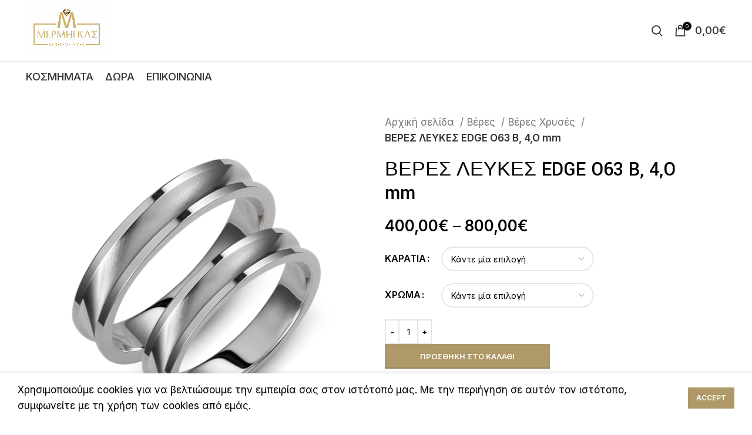

--- FILE ---
content_type: text/html; charset=UTF-8
request_url: https://mermigaskosmima.gr/product/2901/
body_size: 31581
content:
<!DOCTYPE html>
<html lang="el">
<head>
	<meta charset="UTF-8">
	<link rel="profile" href="https://gmpg.org/xfn/11">
	<link rel="pingback" href="https://mermigaskosmima.gr/xmlrpc.php">

			<script>window.MSInputMethodContext && document.documentMode && document.write('<script src="https://mermigaskosmima.gr/wp-content/themes/woodmart/js/libs/ie11CustomProperties.min.js"><\/script>');</script>
		<title>ΒΕΡΕΣ ΛΕΥΚΕΣ EDGE O63 B, 4,O mm &#8211; Μέρμηγκας Κοσμήματα | mermigaskosmima.gr</title>
<meta name='robots' content='max-image-preview:large' />
<link rel='dns-prefetch' href='//fonts.googleapis.com' />
<link rel="alternate" type="application/rss+xml" title="Ροή RSS &raquo; Μέρμηγκας Κοσμήματα | mermigaskosmima.gr" href="https://mermigaskosmima.gr/feed/" />
<link rel="alternate" type="application/rss+xml" title="Ροή Σχολίων &raquo; Μέρμηγκας Κοσμήματα | mermigaskosmima.gr" href="https://mermigaskosmima.gr/comments/feed/" />
		<!-- This site uses the Google Analytics by MonsterInsights plugin v8.12.1 - Using Analytics tracking - https://www.monsterinsights.com/ -->
							<script
				src="//www.googletagmanager.com/gtag/js?id=UA-190837141-1"  data-cfasync="false" data-wpfc-render="false" type="text/javascript" async></script>
			<script data-cfasync="false" data-wpfc-render="false" type="text/javascript">
				var mi_version = '8.12.1';
				var mi_track_user = true;
				var mi_no_track_reason = '';
				
								var disableStrs = [
															'ga-disable-UA-190837141-1',
									];

				/* Function to detect opted out users */
				function __gtagTrackerIsOptedOut() {
					for (var index = 0; index < disableStrs.length; index++) {
						if (document.cookie.indexOf(disableStrs[index] + '=true') > -1) {
							return true;
						}
					}

					return false;
				}

				/* Disable tracking if the opt-out cookie exists. */
				if (__gtagTrackerIsOptedOut()) {
					for (var index = 0; index < disableStrs.length; index++) {
						window[disableStrs[index]] = true;
					}
				}

				/* Opt-out function */
				function __gtagTrackerOptout() {
					for (var index = 0; index < disableStrs.length; index++) {
						document.cookie = disableStrs[index] + '=true; expires=Thu, 31 Dec 2099 23:59:59 UTC; path=/';
						window[disableStrs[index]] = true;
					}
				}

				if ('undefined' === typeof gaOptout) {
					function gaOptout() {
						__gtagTrackerOptout();
					}
				}
								window.dataLayer = window.dataLayer || [];

				window.MonsterInsightsDualTracker = {
					helpers: {},
					trackers: {},
				};
				if (mi_track_user) {
					function __gtagDataLayer() {
						dataLayer.push(arguments);
					}

					function __gtagTracker(type, name, parameters) {
						if (!parameters) {
							parameters = {};
						}

						if (parameters.send_to) {
							__gtagDataLayer.apply(null, arguments);
							return;
						}

						if (type === 'event') {
							
														parameters.send_to = monsterinsights_frontend.ua;
							__gtagDataLayer(type, name, parameters);
													} else {
							__gtagDataLayer.apply(null, arguments);
						}
					}

					__gtagTracker('js', new Date());
					__gtagTracker('set', {
						'developer_id.dZGIzZG': true,
											});
															__gtagTracker('config', 'UA-190837141-1', {"forceSSL":"true","link_attribution":"true"} );
										window.gtag = __gtagTracker;										(function () {
						/* https://developers.google.com/analytics/devguides/collection/analyticsjs/ */
						/* ga and __gaTracker compatibility shim. */
						var noopfn = function () {
							return null;
						};
						var newtracker = function () {
							return new Tracker();
						};
						var Tracker = function () {
							return null;
						};
						var p = Tracker.prototype;
						p.get = noopfn;
						p.set = noopfn;
						p.send = function () {
							var args = Array.prototype.slice.call(arguments);
							args.unshift('send');
							__gaTracker.apply(null, args);
						};
						var __gaTracker = function () {
							var len = arguments.length;
							if (len === 0) {
								return;
							}
							var f = arguments[len - 1];
							if (typeof f !== 'object' || f === null || typeof f.hitCallback !== 'function') {
								if ('send' === arguments[0]) {
									var hitConverted, hitObject = false, action;
									if ('event' === arguments[1]) {
										if ('undefined' !== typeof arguments[3]) {
											hitObject = {
												'eventAction': arguments[3],
												'eventCategory': arguments[2],
												'eventLabel': arguments[4],
												'value': arguments[5] ? arguments[5] : 1,
											}
										}
									}
									if ('pageview' === arguments[1]) {
										if ('undefined' !== typeof arguments[2]) {
											hitObject = {
												'eventAction': 'page_view',
												'page_path': arguments[2],
											}
										}
									}
									if (typeof arguments[2] === 'object') {
										hitObject = arguments[2];
									}
									if (typeof arguments[5] === 'object') {
										Object.assign(hitObject, arguments[5]);
									}
									if ('undefined' !== typeof arguments[1].hitType) {
										hitObject = arguments[1];
										if ('pageview' === hitObject.hitType) {
											hitObject.eventAction = 'page_view';
										}
									}
									if (hitObject) {
										action = 'timing' === arguments[1].hitType ? 'timing_complete' : hitObject.eventAction;
										hitConverted = mapArgs(hitObject);
										__gtagTracker('event', action, hitConverted);
									}
								}
								return;
							}

							function mapArgs(args) {
								var arg, hit = {};
								var gaMap = {
									'eventCategory': 'event_category',
									'eventAction': 'event_action',
									'eventLabel': 'event_label',
									'eventValue': 'event_value',
									'nonInteraction': 'non_interaction',
									'timingCategory': 'event_category',
									'timingVar': 'name',
									'timingValue': 'value',
									'timingLabel': 'event_label',
									'page': 'page_path',
									'location': 'page_location',
									'title': 'page_title',
								};
								for (arg in args) {
																		if (!(!args.hasOwnProperty(arg) || !gaMap.hasOwnProperty(arg))) {
										hit[gaMap[arg]] = args[arg];
									} else {
										hit[arg] = args[arg];
									}
								}
								return hit;
							}

							try {
								f.hitCallback();
							} catch (ex) {
							}
						};
						__gaTracker.create = newtracker;
						__gaTracker.getByName = newtracker;
						__gaTracker.getAll = function () {
							return [];
						};
						__gaTracker.remove = noopfn;
						__gaTracker.loaded = true;
						window['__gaTracker'] = __gaTracker;
					})();
									} else {
										console.log("");
					(function () {
						function __gtagTracker() {
							return null;
						}

						window['__gtagTracker'] = __gtagTracker;
						window['gtag'] = __gtagTracker;
					})();
									}
			</script>
				<!-- / Google Analytics by MonsterInsights -->
		<link rel='stylesheet' id='wp-block-library-css' href='https://mermigaskosmima.gr/wp-includes/css/dist/block-library/style.min.css?ver=6.1.9' type='text/css' media='all' />
<link rel='stylesheet' id='wc-blocks-vendors-style-css' href='https://mermigaskosmima.gr/wp-content/plugins/woocommerce/packages/woocommerce-blocks/build/wc-blocks-vendors-style.css?ver=9.1.5' type='text/css' media='all' />
<link rel='stylesheet' id='wc-blocks-style-css' href='https://mermigaskosmima.gr/wp-content/plugins/woocommerce/packages/woocommerce-blocks/build/wc-blocks-style.css?ver=9.1.5' type='text/css' media='all' />
<link rel='stylesheet' id='classic-theme-styles-css' href='https://mermigaskosmima.gr/wp-includes/css/classic-themes.min.css?ver=1' type='text/css' media='all' />
<style id='global-styles-inline-css' type='text/css'>
body{--wp--preset--color--black: #000000;--wp--preset--color--cyan-bluish-gray: #abb8c3;--wp--preset--color--white: #ffffff;--wp--preset--color--pale-pink: #f78da7;--wp--preset--color--vivid-red: #cf2e2e;--wp--preset--color--luminous-vivid-orange: #ff6900;--wp--preset--color--luminous-vivid-amber: #fcb900;--wp--preset--color--light-green-cyan: #7bdcb5;--wp--preset--color--vivid-green-cyan: #00d084;--wp--preset--color--pale-cyan-blue: #8ed1fc;--wp--preset--color--vivid-cyan-blue: #0693e3;--wp--preset--color--vivid-purple: #9b51e0;--wp--preset--gradient--vivid-cyan-blue-to-vivid-purple: linear-gradient(135deg,rgba(6,147,227,1) 0%,rgb(155,81,224) 100%);--wp--preset--gradient--light-green-cyan-to-vivid-green-cyan: linear-gradient(135deg,rgb(122,220,180) 0%,rgb(0,208,130) 100%);--wp--preset--gradient--luminous-vivid-amber-to-luminous-vivid-orange: linear-gradient(135deg,rgba(252,185,0,1) 0%,rgba(255,105,0,1) 100%);--wp--preset--gradient--luminous-vivid-orange-to-vivid-red: linear-gradient(135deg,rgba(255,105,0,1) 0%,rgb(207,46,46) 100%);--wp--preset--gradient--very-light-gray-to-cyan-bluish-gray: linear-gradient(135deg,rgb(238,238,238) 0%,rgb(169,184,195) 100%);--wp--preset--gradient--cool-to-warm-spectrum: linear-gradient(135deg,rgb(74,234,220) 0%,rgb(151,120,209) 20%,rgb(207,42,186) 40%,rgb(238,44,130) 60%,rgb(251,105,98) 80%,rgb(254,248,76) 100%);--wp--preset--gradient--blush-light-purple: linear-gradient(135deg,rgb(255,206,236) 0%,rgb(152,150,240) 100%);--wp--preset--gradient--blush-bordeaux: linear-gradient(135deg,rgb(254,205,165) 0%,rgb(254,45,45) 50%,rgb(107,0,62) 100%);--wp--preset--gradient--luminous-dusk: linear-gradient(135deg,rgb(255,203,112) 0%,rgb(199,81,192) 50%,rgb(65,88,208) 100%);--wp--preset--gradient--pale-ocean: linear-gradient(135deg,rgb(255,245,203) 0%,rgb(182,227,212) 50%,rgb(51,167,181) 100%);--wp--preset--gradient--electric-grass: linear-gradient(135deg,rgb(202,248,128) 0%,rgb(113,206,126) 100%);--wp--preset--gradient--midnight: linear-gradient(135deg,rgb(2,3,129) 0%,rgb(40,116,252) 100%);--wp--preset--duotone--dark-grayscale: url('#wp-duotone-dark-grayscale');--wp--preset--duotone--grayscale: url('#wp-duotone-grayscale');--wp--preset--duotone--purple-yellow: url('#wp-duotone-purple-yellow');--wp--preset--duotone--blue-red: url('#wp-duotone-blue-red');--wp--preset--duotone--midnight: url('#wp-duotone-midnight');--wp--preset--duotone--magenta-yellow: url('#wp-duotone-magenta-yellow');--wp--preset--duotone--purple-green: url('#wp-duotone-purple-green');--wp--preset--duotone--blue-orange: url('#wp-duotone-blue-orange');--wp--preset--font-size--small: 13px;--wp--preset--font-size--medium: 20px;--wp--preset--font-size--large: 36px;--wp--preset--font-size--x-large: 42px;--wp--preset--spacing--20: 0.44rem;--wp--preset--spacing--30: 0.67rem;--wp--preset--spacing--40: 1rem;--wp--preset--spacing--50: 1.5rem;--wp--preset--spacing--60: 2.25rem;--wp--preset--spacing--70: 3.38rem;--wp--preset--spacing--80: 5.06rem;}:where(.is-layout-flex){gap: 0.5em;}body .is-layout-flow > .alignleft{float: left;margin-inline-start: 0;margin-inline-end: 2em;}body .is-layout-flow > .alignright{float: right;margin-inline-start: 2em;margin-inline-end: 0;}body .is-layout-flow > .aligncenter{margin-left: auto !important;margin-right: auto !important;}body .is-layout-constrained > .alignleft{float: left;margin-inline-start: 0;margin-inline-end: 2em;}body .is-layout-constrained > .alignright{float: right;margin-inline-start: 2em;margin-inline-end: 0;}body .is-layout-constrained > .aligncenter{margin-left: auto !important;margin-right: auto !important;}body .is-layout-constrained > :where(:not(.alignleft):not(.alignright):not(.alignfull)){max-width: var(--wp--style--global--content-size);margin-left: auto !important;margin-right: auto !important;}body .is-layout-constrained > .alignwide{max-width: var(--wp--style--global--wide-size);}body .is-layout-flex{display: flex;}body .is-layout-flex{flex-wrap: wrap;align-items: center;}body .is-layout-flex > *{margin: 0;}:where(.wp-block-columns.is-layout-flex){gap: 2em;}.has-black-color{color: var(--wp--preset--color--black) !important;}.has-cyan-bluish-gray-color{color: var(--wp--preset--color--cyan-bluish-gray) !important;}.has-white-color{color: var(--wp--preset--color--white) !important;}.has-pale-pink-color{color: var(--wp--preset--color--pale-pink) !important;}.has-vivid-red-color{color: var(--wp--preset--color--vivid-red) !important;}.has-luminous-vivid-orange-color{color: var(--wp--preset--color--luminous-vivid-orange) !important;}.has-luminous-vivid-amber-color{color: var(--wp--preset--color--luminous-vivid-amber) !important;}.has-light-green-cyan-color{color: var(--wp--preset--color--light-green-cyan) !important;}.has-vivid-green-cyan-color{color: var(--wp--preset--color--vivid-green-cyan) !important;}.has-pale-cyan-blue-color{color: var(--wp--preset--color--pale-cyan-blue) !important;}.has-vivid-cyan-blue-color{color: var(--wp--preset--color--vivid-cyan-blue) !important;}.has-vivid-purple-color{color: var(--wp--preset--color--vivid-purple) !important;}.has-black-background-color{background-color: var(--wp--preset--color--black) !important;}.has-cyan-bluish-gray-background-color{background-color: var(--wp--preset--color--cyan-bluish-gray) !important;}.has-white-background-color{background-color: var(--wp--preset--color--white) !important;}.has-pale-pink-background-color{background-color: var(--wp--preset--color--pale-pink) !important;}.has-vivid-red-background-color{background-color: var(--wp--preset--color--vivid-red) !important;}.has-luminous-vivid-orange-background-color{background-color: var(--wp--preset--color--luminous-vivid-orange) !important;}.has-luminous-vivid-amber-background-color{background-color: var(--wp--preset--color--luminous-vivid-amber) !important;}.has-light-green-cyan-background-color{background-color: var(--wp--preset--color--light-green-cyan) !important;}.has-vivid-green-cyan-background-color{background-color: var(--wp--preset--color--vivid-green-cyan) !important;}.has-pale-cyan-blue-background-color{background-color: var(--wp--preset--color--pale-cyan-blue) !important;}.has-vivid-cyan-blue-background-color{background-color: var(--wp--preset--color--vivid-cyan-blue) !important;}.has-vivid-purple-background-color{background-color: var(--wp--preset--color--vivid-purple) !important;}.has-black-border-color{border-color: var(--wp--preset--color--black) !important;}.has-cyan-bluish-gray-border-color{border-color: var(--wp--preset--color--cyan-bluish-gray) !important;}.has-white-border-color{border-color: var(--wp--preset--color--white) !important;}.has-pale-pink-border-color{border-color: var(--wp--preset--color--pale-pink) !important;}.has-vivid-red-border-color{border-color: var(--wp--preset--color--vivid-red) !important;}.has-luminous-vivid-orange-border-color{border-color: var(--wp--preset--color--luminous-vivid-orange) !important;}.has-luminous-vivid-amber-border-color{border-color: var(--wp--preset--color--luminous-vivid-amber) !important;}.has-light-green-cyan-border-color{border-color: var(--wp--preset--color--light-green-cyan) !important;}.has-vivid-green-cyan-border-color{border-color: var(--wp--preset--color--vivid-green-cyan) !important;}.has-pale-cyan-blue-border-color{border-color: var(--wp--preset--color--pale-cyan-blue) !important;}.has-vivid-cyan-blue-border-color{border-color: var(--wp--preset--color--vivid-cyan-blue) !important;}.has-vivid-purple-border-color{border-color: var(--wp--preset--color--vivid-purple) !important;}.has-vivid-cyan-blue-to-vivid-purple-gradient-background{background: var(--wp--preset--gradient--vivid-cyan-blue-to-vivid-purple) !important;}.has-light-green-cyan-to-vivid-green-cyan-gradient-background{background: var(--wp--preset--gradient--light-green-cyan-to-vivid-green-cyan) !important;}.has-luminous-vivid-amber-to-luminous-vivid-orange-gradient-background{background: var(--wp--preset--gradient--luminous-vivid-amber-to-luminous-vivid-orange) !important;}.has-luminous-vivid-orange-to-vivid-red-gradient-background{background: var(--wp--preset--gradient--luminous-vivid-orange-to-vivid-red) !important;}.has-very-light-gray-to-cyan-bluish-gray-gradient-background{background: var(--wp--preset--gradient--very-light-gray-to-cyan-bluish-gray) !important;}.has-cool-to-warm-spectrum-gradient-background{background: var(--wp--preset--gradient--cool-to-warm-spectrum) !important;}.has-blush-light-purple-gradient-background{background: var(--wp--preset--gradient--blush-light-purple) !important;}.has-blush-bordeaux-gradient-background{background: var(--wp--preset--gradient--blush-bordeaux) !important;}.has-luminous-dusk-gradient-background{background: var(--wp--preset--gradient--luminous-dusk) !important;}.has-pale-ocean-gradient-background{background: var(--wp--preset--gradient--pale-ocean) !important;}.has-electric-grass-gradient-background{background: var(--wp--preset--gradient--electric-grass) !important;}.has-midnight-gradient-background{background: var(--wp--preset--gradient--midnight) !important;}.has-small-font-size{font-size: var(--wp--preset--font-size--small) !important;}.has-medium-font-size{font-size: var(--wp--preset--font-size--medium) !important;}.has-large-font-size{font-size: var(--wp--preset--font-size--large) !important;}.has-x-large-font-size{font-size: var(--wp--preset--font-size--x-large) !important;}
.wp-block-navigation a:where(:not(.wp-element-button)){color: inherit;}
:where(.wp-block-columns.is-layout-flex){gap: 2em;}
.wp-block-pullquote{font-size: 1.5em;line-height: 1.6;}
</style>
<style id='woocommerce-inline-inline-css' type='text/css'>
.woocommerce form .form-row .required { visibility: visible; }
</style>
<link rel='stylesheet' id='trp-language-switcher-style-css' href='https://mermigaskosmima.gr/wp-content/plugins/translatepress-multilingual/assets/css/trp-language-switcher.css?ver=2.4.6' type='text/css' media='all' />
<link rel='stylesheet' id='product-size-charts-plugin-for-woocommerce-css' href='https://mermigaskosmima.gr/wp-content/plugins/woo-advanced-product-size-chart/public/css/size-chart-for-woocommerce-public.css?ver=2.4.1' type='text/css' media='all' />
<style id='product-size-charts-plugin-for-woocommerce-inline-css' type='text/css'>
table#size-chart tr th {background: #000;color: #fff;}#size-chart tr:nth-child(2n+1) {background: #ebe9eb;}.button-wrapper #chart-button, .button-wrapper .md-size-chart-btn {color: #007acc}
</style>
<link rel='stylesheet' id='elementor-icons-css' href='https://mermigaskosmima.gr/wp-content/plugins/elementor/assets/lib/eicons/css/elementor-icons.min.css?ver=5.17.0' type='text/css' media='all' />
<link rel='stylesheet' id='elementor-frontend-css' href='https://mermigaskosmima.gr/wp-content/plugins/elementor/assets/css/frontend-lite.min.css?ver=3.10.2' type='text/css' media='all' />
<link rel='stylesheet' id='elementor-post-9489-css' href='https://mermigaskosmima.gr/wp-content/uploads/elementor/css/post-9489.css?ver=1675322393' type='text/css' media='all' />
<link rel='stylesheet' id='elementor-global-css' href='https://mermigaskosmima.gr/wp-content/uploads/elementor/css/global.css?ver=1675348643' type='text/css' media='all' />
<link rel='stylesheet' id='bootstrap-css' href='https://mermigaskosmima.gr/wp-content/themes/woodmart/css/bootstrap-light.min.css?ver=7.0.4' type='text/css' media='all' />
<link rel='stylesheet' id='woodmart-style-css' href='https://mermigaskosmima.gr/wp-content/themes/woodmart/css/parts/base.min.css?ver=7.0.4' type='text/css' media='all' />
<link rel='stylesheet' id='wd-widget-recent-post-comments-css' href='https://mermigaskosmima.gr/wp-content/themes/woodmart/css/parts/widget-recent-post-comments.min.css?ver=7.0.4' type='text/css' media='all' />
<link rel='stylesheet' id='wd-widget-nav-css' href='https://mermigaskosmima.gr/wp-content/themes/woodmart/css/parts/widget-nav.min.css?ver=7.0.4' type='text/css' media='all' />
<link rel='stylesheet' id='wd-widget-layered-nav-stock-status-css' href='https://mermigaskosmima.gr/wp-content/themes/woodmart/css/parts/woo-widget-layered-nav-stock-status.min.css?ver=7.0.4' type='text/css' media='all' />
<link rel='stylesheet' id='wd-widget-slider-price-filter-css' href='https://mermigaskosmima.gr/wp-content/themes/woodmart/css/parts/woo-widget-slider-price-filter.min.css?ver=7.0.4' type='text/css' media='all' />
<link rel='stylesheet' id='wd-wp-gutenberg-css' href='https://mermigaskosmima.gr/wp-content/themes/woodmart/css/parts/wp-gutenberg.min.css?ver=7.0.4' type='text/css' media='all' />
<link rel='stylesheet' id='wd-wpcf7-css' href='https://mermigaskosmima.gr/wp-content/themes/woodmart/css/parts/int-wpcf7.min.css?ver=7.0.4' type='text/css' media='all' />
<link rel='stylesheet' id='wd-mc4wp-css' href='https://mermigaskosmima.gr/wp-content/themes/woodmart/css/parts/int-mc4wp.min.css?ver=7.0.4' type='text/css' media='all' />
<link rel='stylesheet' id='wd-revolution-slider-css' href='https://mermigaskosmima.gr/wp-content/themes/woodmart/css/parts/int-rev-slider.min.css?ver=7.0.4' type='text/css' media='all' />
<link rel='stylesheet' id='wd-base-deprecated-css' href='https://mermigaskosmima.gr/wp-content/themes/woodmart/css/parts/base-deprecated.min.css?ver=7.0.4' type='text/css' media='all' />
<link rel='stylesheet' id='wd-elementor-base-css' href='https://mermigaskosmima.gr/wp-content/themes/woodmart/css/parts/int-elem-base.min.css?ver=7.0.4' type='text/css' media='all' />
<link rel='stylesheet' id='wd-woocommerce-base-css' href='https://mermigaskosmima.gr/wp-content/themes/woodmart/css/parts/woocommerce-base.min.css?ver=7.0.4' type='text/css' media='all' />
<link rel='stylesheet' id='wd-mod-star-rating-css' href='https://mermigaskosmima.gr/wp-content/themes/woodmart/css/parts/mod-star-rating.min.css?ver=7.0.4' type='text/css' media='all' />
<link rel='stylesheet' id='wd-woo-el-track-order-css' href='https://mermigaskosmima.gr/wp-content/themes/woodmart/css/parts/woo-el-track-order.min.css?ver=7.0.4' type='text/css' media='all' />
<link rel='stylesheet' id='wd-woo-gutenberg-css' href='https://mermigaskosmima.gr/wp-content/themes/woodmart/css/parts/woo-gutenberg.min.css?ver=7.0.4' type='text/css' media='all' />
<link rel='stylesheet' id='wd-woo-mod-quantity-css' href='https://mermigaskosmima.gr/wp-content/themes/woodmart/css/parts/woo-mod-quantity.min.css?ver=7.0.4' type='text/css' media='all' />
<link rel='stylesheet' id='wd-woo-single-prod-el-base-css' href='https://mermigaskosmima.gr/wp-content/themes/woodmart/css/parts/woo-single-prod-el-base.min.css?ver=7.0.4' type='text/css' media='all' />
<link rel='stylesheet' id='wd-woo-mod-stock-status-css' href='https://mermigaskosmima.gr/wp-content/themes/woodmart/css/parts/woo-mod-stock-status.min.css?ver=7.0.4' type='text/css' media='all' />
<link rel='stylesheet' id='wd-woo-mod-shop-attributes-css' href='https://mermigaskosmima.gr/wp-content/themes/woodmart/css/parts/woo-mod-shop-attributes.min.css?ver=7.0.4' type='text/css' media='all' />
<link rel='stylesheet' id='child-style-css' href='https://mermigaskosmima.gr/wp-content/themes/woodmart-child/style.css?ver=7.0.4' type='text/css' media='all' />
<link rel='stylesheet' id='wd-header-base-css' href='https://mermigaskosmima.gr/wp-content/themes/woodmart/css/parts/header-base.min.css?ver=7.0.4' type='text/css' media='all' />
<link rel='stylesheet' id='wd-mod-tools-css' href='https://mermigaskosmima.gr/wp-content/themes/woodmart/css/parts/mod-tools.min.css?ver=7.0.4' type='text/css' media='all' />
<link rel='stylesheet' id='wd-header-elements-base-css' href='https://mermigaskosmima.gr/wp-content/themes/woodmart/css/parts/header-el-base.min.css?ver=7.0.4' type='text/css' media='all' />
<link rel='stylesheet' id='wd-social-icons-css' href='https://mermigaskosmima.gr/wp-content/themes/woodmart/css/parts/el-social-icons.min.css?ver=7.0.4' type='text/css' media='all' />
<link rel='stylesheet' id='wd-header-search-css' href='https://mermigaskosmima.gr/wp-content/themes/woodmart/css/parts/header-el-search.min.css?ver=7.0.4' type='text/css' media='all' />
<link rel='stylesheet' id='wd-header-cart-side-css' href='https://mermigaskosmima.gr/wp-content/themes/woodmart/css/parts/header-el-cart-side.min.css?ver=7.0.4' type='text/css' media='all' />
<link rel='stylesheet' id='wd-header-cart-css' href='https://mermigaskosmima.gr/wp-content/themes/woodmart/css/parts/header-el-cart.min.css?ver=7.0.4' type='text/css' media='all' />
<link rel='stylesheet' id='wd-widget-shopping-cart-css' href='https://mermigaskosmima.gr/wp-content/themes/woodmart/css/parts/woo-widget-shopping-cart.min.css?ver=7.0.4' type='text/css' media='all' />
<link rel='stylesheet' id='wd-widget-product-list-css' href='https://mermigaskosmima.gr/wp-content/themes/woodmart/css/parts/woo-widget-product-list.min.css?ver=7.0.4' type='text/css' media='all' />
<link rel='stylesheet' id='wd-woo-single-prod-builder-css' href='https://mermigaskosmima.gr/wp-content/themes/woodmart/css/parts/woo-single-prod-builder.min.css?ver=7.0.4' type='text/css' media='all' />
<link rel='stylesheet' id='wd-woo-single-prod-el-gallery-css' href='https://mermigaskosmima.gr/wp-content/themes/woodmart/css/parts/woo-single-prod-el-gallery.min.css?ver=7.0.4' type='text/css' media='all' />
<link rel='stylesheet' id='wd-owl-carousel-css' href='https://mermigaskosmima.gr/wp-content/themes/woodmart/css/parts/lib-owl-carousel.min.css?ver=7.0.4' type='text/css' media='all' />
<link rel='stylesheet' id='wd-photoswipe-css' href='https://mermigaskosmima.gr/wp-content/themes/woodmart/css/parts/lib-photoswipe.min.css?ver=7.0.4' type='text/css' media='all' />
<link rel='stylesheet' id='wd-woo-single-prod-el-add-to-cart-opt-design-justify-builder-css' href='https://mermigaskosmima.gr/wp-content/themes/woodmart/css/parts/woo-single-prod-el-add-to-cart-opt-design-justify-builder.min.css?ver=7.0.4' type='text/css' media='all' />
<link rel='stylesheet' id='wd-woo-mod-variation-form-css' href='https://mermigaskosmima.gr/wp-content/themes/woodmart/css/parts/woo-mod-variation-form.min.css?ver=7.0.4' type='text/css' media='all' />
<link rel='stylesheet' id='wd-woo-mod-swatches-base-css' href='https://mermigaskosmima.gr/wp-content/themes/woodmart/css/parts/woo-mod-swatches-base.min.css?ver=7.0.4' type='text/css' media='all' />
<link rel='stylesheet' id='wd-woo-mod-variation-form-single-css' href='https://mermigaskosmima.gr/wp-content/themes/woodmart/css/parts/woo-mod-variation-form-single.min.css?ver=7.0.4' type='text/css' media='all' />
<link rel='stylesheet' id='wd-woo-mod-swatches-style-1-css' href='https://mermigaskosmima.gr/wp-content/themes/woodmart/css/parts/woo-mod-swatches-style-1.min.css?ver=7.0.4' type='text/css' media='all' />
<link rel='stylesheet' id='wd-woo-mod-swatches-dis-1-css' href='https://mermigaskosmima.gr/wp-content/themes/woodmart/css/parts/woo-mod-swatches-dis-style-1.min.css?ver=7.0.4' type='text/css' media='all' />
<link rel='stylesheet' id='wd-mfp-popup-css' href='https://mermigaskosmima.gr/wp-content/themes/woodmart/css/parts/lib-magnific-popup.min.css?ver=7.0.4' type='text/css' media='all' />
<link rel='stylesheet' id='wd-section-title-css' href='https://mermigaskosmima.gr/wp-content/themes/woodmart/css/parts/el-section-title.min.css?ver=7.0.4' type='text/css' media='all' />
<link rel='stylesheet' id='wd-text-block-css' href='https://mermigaskosmima.gr/wp-content/themes/woodmart/css/parts/el-text-block.min.css?ver=7.0.4' type='text/css' media='all' />
<link rel='stylesheet' id='wd-woo-single-prod-el-tabs-opt-layout-all-open-css' href='https://mermigaskosmima.gr/wp-content/themes/woodmart/css/parts/woo-single-prod-el-tabs-opt-layout-all-open.min.css?ver=7.0.4' type='text/css' media='all' />
<link rel='stylesheet' id='wd-woo-single-prod-el-reviews-css' href='https://mermigaskosmima.gr/wp-content/themes/woodmart/css/parts/woo-single-prod-el-reviews.min.css?ver=7.0.4' type='text/css' media='all' />
<link rel='stylesheet' id='wd-mod-comments-css' href='https://mermigaskosmima.gr/wp-content/themes/woodmart/css/parts/mod-comments.min.css?ver=7.0.4' type='text/css' media='all' />
<link rel='stylesheet' id='wd-product-loop-css' href='https://mermigaskosmima.gr/wp-content/themes/woodmart/css/parts/woo-product-loop.min.css?ver=7.0.4' type='text/css' media='all' />
<link rel='stylesheet' id='wd-product-loop-quick-css' href='https://mermigaskosmima.gr/wp-content/themes/woodmart/css/parts/woo-product-loop-quick.min.css?ver=7.0.4' type='text/css' media='all' />
<link rel='stylesheet' id='wd-woo-mod-add-btn-replace-css' href='https://mermigaskosmima.gr/wp-content/themes/woodmart/css/parts/woo-mod-add-btn-replace.min.css?ver=7.0.4' type='text/css' media='all' />
<link rel='stylesheet' id='wd-woo-mod-product-labels-css' href='https://mermigaskosmima.gr/wp-content/themes/woodmart/css/parts/woo-mod-product-labels.min.css?ver=7.0.4' type='text/css' media='all' />
<link rel='stylesheet' id='wd-woo-mod-product-labels-round-css' href='https://mermigaskosmima.gr/wp-content/themes/woodmart/css/parts/woo-mod-product-labels-round.min.css?ver=7.0.4' type='text/css' media='all' />
<link rel='stylesheet' id='wd-widget-collapse-css' href='https://mermigaskosmima.gr/wp-content/themes/woodmart/css/parts/opt-widget-collapse.min.css?ver=7.0.4' type='text/css' media='all' />
<link rel='stylesheet' id='wd-footer-base-css' href='https://mermigaskosmima.gr/wp-content/themes/woodmart/css/parts/footer-base.min.css?ver=7.0.4' type='text/css' media='all' />
<link rel='stylesheet' id='wd-scroll-top-css' href='https://mermigaskosmima.gr/wp-content/themes/woodmart/css/parts/opt-scrolltotop.min.css?ver=7.0.4' type='text/css' media='all' />
<link rel='stylesheet' id='wd-wd-search-results-css' href='https://mermigaskosmima.gr/wp-content/themes/woodmart/css/parts/wd-search-results.min.css?ver=7.0.4' type='text/css' media='all' />
<link rel='stylesheet' id='wd-wd-search-form-css' href='https://mermigaskosmima.gr/wp-content/themes/woodmart/css/parts/wd-search-form.min.css?ver=7.0.4' type='text/css' media='all' />
<link rel='stylesheet' id='wd-cookies-popup-css' href='https://mermigaskosmima.gr/wp-content/themes/woodmart/css/parts/opt-cookies.min.css?ver=7.0.4' type='text/css' media='all' />
<link rel='stylesheet' id='wd-header-search-fullscreen-css' href='https://mermigaskosmima.gr/wp-content/themes/woodmart/css/parts/header-el-search-fullscreen-general.min.css?ver=7.0.4' type='text/css' media='all' />
<link rel='stylesheet' id='wd-header-search-fullscreen-1-css' href='https://mermigaskosmima.gr/wp-content/themes/woodmart/css/parts/header-el-search-fullscreen-1.min.css?ver=7.0.4' type='text/css' media='all' />
<link rel='stylesheet' id='xts-style-default_header-css' href='https://mermigaskosmima.gr/wp-content/uploads/2023/02/xts-default_header-1675328878.css?ver=7.0.4' type='text/css' media='all' />
<link rel='stylesheet' id='xts-style-theme_settings_default-css' href='https://mermigaskosmima.gr/wp-content/uploads/2023/02/xts-theme_settings_default-1675349547.css?ver=7.0.4' type='text/css' media='all' />
<link rel='stylesheet' id='xts-google-fonts-css' href='https://fonts.googleapis.com/css?family=Inter%3A400%2C600%2C500%7CYantramanav%3A400%2C700%2C500%7CLato%3A400%2C700&#038;ver=7.0.4' type='text/css' media='all' />
<link rel='stylesheet' id='google-fonts-1-css' href='https://fonts.googleapis.com/css?family=Roboto%3A100%2C100italic%2C200%2C200italic%2C300%2C300italic%2C400%2C400italic%2C500%2C500italic%2C600%2C600italic%2C700%2C700italic%2C800%2C800italic%2C900%2C900italic%7CRoboto+Slab%3A100%2C100italic%2C200%2C200italic%2C300%2C300italic%2C400%2C400italic%2C500%2C500italic%2C600%2C600italic%2C700%2C700italic%2C800%2C800italic%2C900%2C900italic&#038;display=swap&#038;subset=greek&#038;ver=6.1.9' type='text/css' media='all' />
<link rel="preconnect" href="https://fonts.gstatic.com/" crossorigin><script type='text/javascript' src='https://mermigaskosmima.gr/wp-content/plugins/google-analytics-for-wordpress/assets/js/frontend-gtag.min.js?ver=8.12.1' id='monsterinsights-frontend-script-js'></script>
<script data-cfasync="false" data-wpfc-render="false" type="text/javascript" id='monsterinsights-frontend-script-js-extra'>/* <![CDATA[ */
var monsterinsights_frontend = {"js_events_tracking":"true","download_extensions":"doc,pdf,ppt,zip,xls,docx,pptx,xlsx","inbound_paths":"[{\"path\":\"\\\/go\\\/\",\"label\":\"affiliate\"},{\"path\":\"\\\/recommend\\\/\",\"label\":\"affiliate\"}]","home_url":"https:\/\/mermigaskosmima.gr","hash_tracking":"false","ua":"UA-190837141-1","v4_id":""};/* ]]> */
</script>
<script type='text/javascript' src='https://mermigaskosmima.gr/wp-includes/js/jquery/jquery.min.js?ver=3.6.1' id='jquery-core-js'></script>
<script type='text/javascript' src='https://mermigaskosmima.gr/wp-includes/js/jquery/jquery-migrate.min.js?ver=3.3.2' id='jquery-migrate-js'></script>
<script type='text/javascript' src='https://mermigaskosmima.gr/wp-content/plugins/translatepress-multilingual/assets/js/trp-frontend-compatibility.js?ver=2.4.6' id='trp-frontend-compatibility-js'></script>
<script type='text/javascript' src='https://mermigaskosmima.gr/wp-content/themes/woodmart/js/libs/device.min.js?ver=7.0.4' id='wd-device-library-js'></script>
<link rel="https://api.w.org/" href="https://mermigaskosmima.gr/wp-json/" /><link rel="alternate" type="application/json" href="https://mermigaskosmima.gr/wp-json/wp/v2/product/2901" /><link rel="EditURI" type="application/rsd+xml" title="RSD" href="https://mermigaskosmima.gr/xmlrpc.php?rsd" />
<link rel="wlwmanifest" type="application/wlwmanifest+xml" href="https://mermigaskosmima.gr/wp-includes/wlwmanifest.xml" />
<meta name="generator" content="WordPress 6.1.9" />
<meta name="generator" content="WooCommerce 7.3.0" />
<link rel="canonical" href="https://mermigaskosmima.gr/product/2901/" />
<link rel='shortlink' href='https://mermigaskosmima.gr/?p=2901' />
<link rel="alternate" type="application/json+oembed" href="https://mermigaskosmima.gr/wp-json/oembed/1.0/embed?url=https%3A%2F%2Fmermigaskosmima.gr%2Fproduct%2F2901%2F" />
<link rel="alternate" type="text/xml+oembed" href="https://mermigaskosmima.gr/wp-json/oembed/1.0/embed?url=https%3A%2F%2Fmermigaskosmima.gr%2Fproduct%2F2901%2F&#038;format=xml" />
<link rel="alternate" hreflang="el" href="https://mermigaskosmima.gr/product/2901/"/>
<link rel="alternate" hreflang="en-GB" href="https://mermigaskosmima.gr/en/product/2901/"/>
<link rel="alternate" hreflang="en" href="https://mermigaskosmima.gr/en/product/2901/"/>
<link rel="alternate" hreflang="x-default" href="https://mermigaskosmima.gr/product/2901/"/>
					<meta name="viewport" content="width=device-width, initial-scale=1.0, maximum-scale=1.0, user-scalable=no">
										<noscript><style>.woocommerce-product-gallery{ opacity: 1 !important; }</style></noscript>
	<style type="text/css">.recentcomments a{display:inline !important;padding:0 !important;margin:0 !important;}</style><meta name="generator" content="Powered by Slider Revolution 6.6.10 - responsive, Mobile-Friendly Slider Plugin for WordPress with comfortable drag and drop interface." />
<link rel="icon" href="https://mermigaskosmima.gr/wp-content/uploads/2019/12/cropped-icon-32x32.png" sizes="32x32" />
<link rel="icon" href="https://mermigaskosmima.gr/wp-content/uploads/2019/12/cropped-icon-192x192.png" sizes="192x192" />
<link rel="apple-touch-icon" href="https://mermigaskosmima.gr/wp-content/uploads/2019/12/cropped-icon-180x180.png" />
<meta name="msapplication-TileImage" content="https://mermigaskosmima.gr/wp-content/uploads/2019/12/cropped-icon-270x270.png" />
<script>function setREVStartSize(e){
			//window.requestAnimationFrame(function() {
				window.RSIW = window.RSIW===undefined ? window.innerWidth : window.RSIW;
				window.RSIH = window.RSIH===undefined ? window.innerHeight : window.RSIH;
				try {
					var pw = document.getElementById(e.c).parentNode.offsetWidth,
						newh;
					pw = pw===0 || isNaN(pw) || (e.l=="fullwidth" || e.layout=="fullwidth") ? window.RSIW : pw;
					e.tabw = e.tabw===undefined ? 0 : parseInt(e.tabw);
					e.thumbw = e.thumbw===undefined ? 0 : parseInt(e.thumbw);
					e.tabh = e.tabh===undefined ? 0 : parseInt(e.tabh);
					e.thumbh = e.thumbh===undefined ? 0 : parseInt(e.thumbh);
					e.tabhide = e.tabhide===undefined ? 0 : parseInt(e.tabhide);
					e.thumbhide = e.thumbhide===undefined ? 0 : parseInt(e.thumbhide);
					e.mh = e.mh===undefined || e.mh=="" || e.mh==="auto" ? 0 : parseInt(e.mh,0);
					if(e.layout==="fullscreen" || e.l==="fullscreen")
						newh = Math.max(e.mh,window.RSIH);
					else{
						e.gw = Array.isArray(e.gw) ? e.gw : [e.gw];
						for (var i in e.rl) if (e.gw[i]===undefined || e.gw[i]===0) e.gw[i] = e.gw[i-1];
						e.gh = e.el===undefined || e.el==="" || (Array.isArray(e.el) && e.el.length==0)? e.gh : e.el;
						e.gh = Array.isArray(e.gh) ? e.gh : [e.gh];
						for (var i in e.rl) if (e.gh[i]===undefined || e.gh[i]===0) e.gh[i] = e.gh[i-1];
											
						var nl = new Array(e.rl.length),
							ix = 0,
							sl;
						e.tabw = e.tabhide>=pw ? 0 : e.tabw;
						e.thumbw = e.thumbhide>=pw ? 0 : e.thumbw;
						e.tabh = e.tabhide>=pw ? 0 : e.tabh;
						e.thumbh = e.thumbhide>=pw ? 0 : e.thumbh;
						for (var i in e.rl) nl[i] = e.rl[i]<window.RSIW ? 0 : e.rl[i];
						sl = nl[0];
						for (var i in nl) if (sl>nl[i] && nl[i]>0) { sl = nl[i]; ix=i;}
						var m = pw>(e.gw[ix]+e.tabw+e.thumbw) ? 1 : (pw-(e.tabw+e.thumbw)) / (e.gw[ix]);
						newh =  (e.gh[ix] * m) + (e.tabh + e.thumbh);
					}
					var el = document.getElementById(e.c);
					if (el!==null && el) el.style.height = newh+"px";
					el = document.getElementById(e.c+"_wrapper");
					if (el!==null && el) {
						el.style.height = newh+"px";
						el.style.display = "block";
					}
				} catch(e){
					console.log("Failure at Presize of Slider:" + e)
				}
			//});
		  };</script>
<style>
		
		</style></head>

<body class="product-template-default single single-product postid-2901 theme-woodmart woocommerce woocommerce-page woocommerce-no-js translatepress-el wrapper-full-width  form-style-rounded  form-border-width-2 woodmart-product-design-default woodmart-product-sticky-on categories-accordion-on woodmart-archive-shop woodmart-ajax-shop-on offcanvas-sidebar-mobile offcanvas-sidebar-tablet elementor-default elementor-kit-9489">
			<script type="text/javascript" id="wd-flicker-fix">// Flicker fix.</script><svg xmlns="http://www.w3.org/2000/svg" viewBox="0 0 0 0" width="0" height="0" focusable="false" role="none" style="visibility: hidden; position: absolute; left: -9999px; overflow: hidden;" ><defs><filter id="wp-duotone-dark-grayscale"><feColorMatrix color-interpolation-filters="sRGB" type="matrix" values=" .299 .587 .114 0 0 .299 .587 .114 0 0 .299 .587 .114 0 0 .299 .587 .114 0 0 " /><feComponentTransfer color-interpolation-filters="sRGB" ><feFuncR type="table" tableValues="0 0.49803921568627" /><feFuncG type="table" tableValues="0 0.49803921568627" /><feFuncB type="table" tableValues="0 0.49803921568627" /><feFuncA type="table" tableValues="1 1" /></feComponentTransfer><feComposite in2="SourceGraphic" operator="in" /></filter></defs></svg><svg xmlns="http://www.w3.org/2000/svg" viewBox="0 0 0 0" width="0" height="0" focusable="false" role="none" style="visibility: hidden; position: absolute; left: -9999px; overflow: hidden;" ><defs><filter id="wp-duotone-grayscale"><feColorMatrix color-interpolation-filters="sRGB" type="matrix" values=" .299 .587 .114 0 0 .299 .587 .114 0 0 .299 .587 .114 0 0 .299 .587 .114 0 0 " /><feComponentTransfer color-interpolation-filters="sRGB" ><feFuncR type="table" tableValues="0 1" /><feFuncG type="table" tableValues="0 1" /><feFuncB type="table" tableValues="0 1" /><feFuncA type="table" tableValues="1 1" /></feComponentTransfer><feComposite in2="SourceGraphic" operator="in" /></filter></defs></svg><svg xmlns="http://www.w3.org/2000/svg" viewBox="0 0 0 0" width="0" height="0" focusable="false" role="none" style="visibility: hidden; position: absolute; left: -9999px; overflow: hidden;" ><defs><filter id="wp-duotone-purple-yellow"><feColorMatrix color-interpolation-filters="sRGB" type="matrix" values=" .299 .587 .114 0 0 .299 .587 .114 0 0 .299 .587 .114 0 0 .299 .587 .114 0 0 " /><feComponentTransfer color-interpolation-filters="sRGB" ><feFuncR type="table" tableValues="0.54901960784314 0.98823529411765" /><feFuncG type="table" tableValues="0 1" /><feFuncB type="table" tableValues="0.71764705882353 0.25490196078431" /><feFuncA type="table" tableValues="1 1" /></feComponentTransfer><feComposite in2="SourceGraphic" operator="in" /></filter></defs></svg><svg xmlns="http://www.w3.org/2000/svg" viewBox="0 0 0 0" width="0" height="0" focusable="false" role="none" style="visibility: hidden; position: absolute; left: -9999px; overflow: hidden;" ><defs><filter id="wp-duotone-blue-red"><feColorMatrix color-interpolation-filters="sRGB" type="matrix" values=" .299 .587 .114 0 0 .299 .587 .114 0 0 .299 .587 .114 0 0 .299 .587 .114 0 0 " /><feComponentTransfer color-interpolation-filters="sRGB" ><feFuncR type="table" tableValues="0 1" /><feFuncG type="table" tableValues="0 0.27843137254902" /><feFuncB type="table" tableValues="0.5921568627451 0.27843137254902" /><feFuncA type="table" tableValues="1 1" /></feComponentTransfer><feComposite in2="SourceGraphic" operator="in" /></filter></defs></svg><svg xmlns="http://www.w3.org/2000/svg" viewBox="0 0 0 0" width="0" height="0" focusable="false" role="none" style="visibility: hidden; position: absolute; left: -9999px; overflow: hidden;" ><defs><filter id="wp-duotone-midnight"><feColorMatrix color-interpolation-filters="sRGB" type="matrix" values=" .299 .587 .114 0 0 .299 .587 .114 0 0 .299 .587 .114 0 0 .299 .587 .114 0 0 " /><feComponentTransfer color-interpolation-filters="sRGB" ><feFuncR type="table" tableValues="0 0" /><feFuncG type="table" tableValues="0 0.64705882352941" /><feFuncB type="table" tableValues="0 1" /><feFuncA type="table" tableValues="1 1" /></feComponentTransfer><feComposite in2="SourceGraphic" operator="in" /></filter></defs></svg><svg xmlns="http://www.w3.org/2000/svg" viewBox="0 0 0 0" width="0" height="0" focusable="false" role="none" style="visibility: hidden; position: absolute; left: -9999px; overflow: hidden;" ><defs><filter id="wp-duotone-magenta-yellow"><feColorMatrix color-interpolation-filters="sRGB" type="matrix" values=" .299 .587 .114 0 0 .299 .587 .114 0 0 .299 .587 .114 0 0 .299 .587 .114 0 0 " /><feComponentTransfer color-interpolation-filters="sRGB" ><feFuncR type="table" tableValues="0.78039215686275 1" /><feFuncG type="table" tableValues="0 0.94901960784314" /><feFuncB type="table" tableValues="0.35294117647059 0.47058823529412" /><feFuncA type="table" tableValues="1 1" /></feComponentTransfer><feComposite in2="SourceGraphic" operator="in" /></filter></defs></svg><svg xmlns="http://www.w3.org/2000/svg" viewBox="0 0 0 0" width="0" height="0" focusable="false" role="none" style="visibility: hidden; position: absolute; left: -9999px; overflow: hidden;" ><defs><filter id="wp-duotone-purple-green"><feColorMatrix color-interpolation-filters="sRGB" type="matrix" values=" .299 .587 .114 0 0 .299 .587 .114 0 0 .299 .587 .114 0 0 .299 .587 .114 0 0 " /><feComponentTransfer color-interpolation-filters="sRGB" ><feFuncR type="table" tableValues="0.65098039215686 0.40392156862745" /><feFuncG type="table" tableValues="0 1" /><feFuncB type="table" tableValues="0.44705882352941 0.4" /><feFuncA type="table" tableValues="1 1" /></feComponentTransfer><feComposite in2="SourceGraphic" operator="in" /></filter></defs></svg><svg xmlns="http://www.w3.org/2000/svg" viewBox="0 0 0 0" width="0" height="0" focusable="false" role="none" style="visibility: hidden; position: absolute; left: -9999px; overflow: hidden;" ><defs><filter id="wp-duotone-blue-orange"><feColorMatrix color-interpolation-filters="sRGB" type="matrix" values=" .299 .587 .114 0 0 .299 .587 .114 0 0 .299 .587 .114 0 0 .299 .587 .114 0 0 " /><feComponentTransfer color-interpolation-filters="sRGB" ><feFuncR type="table" tableValues="0.098039215686275 1" /><feFuncG type="table" tableValues="0 0.66274509803922" /><feFuncB type="table" tableValues="0.84705882352941 0.41960784313725" /><feFuncA type="table" tableValues="1 1" /></feComponentTransfer><feComposite in2="SourceGraphic" operator="in" /></filter></defs></svg>	
	
	<div class="website-wrapper">
									<header class="whb-header whb-default_header whb-sticky-shadow whb-scroll-stick whb-sticky-real">
					<div class="whb-main-header">
	
<div class="whb-row whb-top-bar whb-not-sticky-row whb-with-bg whb-without-border whb-color-dark whb-flex-flex-middle whb-hidden-desktop whb-hidden-mobile">
	<div class="container">
		<div class="whb-flex-row whb-top-bar-inner">
			<div class="whb-column whb-col-left whb-visible-lg whb-empty-column">
	</div>
<div class="whb-column whb-col-center whb-visible-lg whb-empty-column">
	</div>
<div class="whb-column whb-col-right whb-visible-lg whb-empty-column">
	</div>
<div class="whb-column whb-col-mobile whb-hidden-lg">
	
			<div class="wd-social-icons woodmart-social-icons icons-design-default icons-size-small color-scheme-light social-share social-form-circle text-left">

				
									<a rel="noopener noreferrer nofollow" href="https://www.facebook.com/sharer/sharer.php?u=https://mermigaskosmima.gr/product/2901/" target="_blank" class=" wd-social-icon social-facebook" aria-label="Facebook social link">
						<span class="wd-icon"></span>
											</a>
				
				
				
				
				
				
				
				
				
				
				
				
				
				
				
				
				
								
								
				
								
				
			</div>

		</div>
		</div>
	</div>
</div>

<div class="whb-row whb-general-header whb-not-sticky-row whb-without-bg whb-border-fullwidth whb-color-dark whb-flex-flex-middle">
	<div class="container">
		<div class="whb-flex-row whb-general-header-inner">
			<div class="whb-column whb-col-left whb-visible-lg">
	<div class="site-logo">
	<a href="https://mermigaskosmima.gr/" class="wd-logo wd-main-logo woodmart-logo woodmart-main-logo" rel="home">
		<img src="https://mermigaskosmima.gr/wp-content/uploads/2019/11/thumbnail_mermigas_LOGO_WHITE.jpg" alt="Μέρμηγκας Κοσμήματα | mermigaskosmima.gr" style="max-width: 300px;" />	</a>
	</div>
</div>
<div class="whb-column whb-col-center whb-visible-lg whb-empty-column">
	</div>
<div class="whb-column whb-col-right whb-visible-lg">
	<div class="wd-header-search wd-tools-element wd-design-1 wd-display-full-screen search-button" title="Αναζήτηση">
	<a href="javascript:void(0);" aria-label="Αναζήτηση">
		<span class="wd-tools-icon search-button-icon">
					</span>
	</a>
	</div>

<div class="wd-header-cart wd-tools-element wd-design-2 woodmart-cart-alt cart-widget-opener woodmart-shopping-cart woodmart-cart-design-2">
	<a href="https://mermigaskosmima.gr/cart/" title="Καλάθι αγορών">
		<span class="wd-tools-icon wd-icon-alt woodmart-cart-icon">
												<span class="wd-cart-number wd-tools-count woodmart-cart-number">0 <span>items</span></span>
							</span>
		<span class="wd-tools-text woodmart-cart-totals">
			
			<span class="subtotal-divider">/</span>
					<span class="wd-cart-subtotal woodmart-cart-subtotal"><span class="woocommerce-Price-amount amount"><bdi>0,00<span class="woocommerce-Price-currencySymbol">&euro;</span></bdi></span></span>
				</span>
	</a>
	</div>
</div>
<div class="whb-column whb-mobile-left whb-hidden-lg">
	<div class="wd-tools-element wd-header-mobile-nav wd-style-text wd-design-1 woodmart-burger-icon">
	<a href="#" rel="nofollow" aria-label="Open mobile menu">
		<span class="wd-tools-icon woodmart-burger">
					</span>
	
		<span class="wd-tools-text">ΜΕΝΟΥ</span>
	</a>
</div><!--END wd-header-mobile-nav--></div>
<div class="whb-column whb-mobile-center whb-hidden-lg">
	<div class="site-logo">
	<a href="https://mermigaskosmima.gr/" class="wd-logo wd-main-logo woodmart-logo woodmart-main-logo" rel="home">
		<img src="https://mermigaskosmima.gr/wp-content/uploads/2019/11/thumbnail_mermigas_LOGO_WHITE.jpg" alt="Μέρμηγκας Κοσμήματα | mermigaskosmima.gr" style="max-width: 140px;" />	</a>
	</div>
</div>
<div class="whb-column whb-mobile-right whb-hidden-lg">
	
<div class="wd-header-cart wd-tools-element wd-design-5 woodmart-cart-alt cart-widget-opener woodmart-shopping-cart woodmart-cart-design-5">
	<a href="https://mermigaskosmima.gr/cart/" title="Καλάθι αγορών">
		<span class="wd-tools-icon wd-icon-alt woodmart-cart-icon">
												<span class="wd-cart-number wd-tools-count woodmart-cart-number">0 <span>items</span></span>
							</span>
		<span class="wd-tools-text woodmart-cart-totals">
			
			<span class="subtotal-divider">/</span>
					<span class="wd-cart-subtotal woodmart-cart-subtotal"><span class="woocommerce-Price-amount amount"><bdi>0,00<span class="woocommerce-Price-currencySymbol">&euro;</span></bdi></span></span>
				</span>
	</a>
	</div>
</div>
		</div>
	</div>
</div>

<div class="whb-row whb-header-bottom whb-not-sticky-row whb-without-bg whb-without-border whb-color-dark whb-flex-flex-middle whb-hidden-mobile">
	<div class="container">
		<div class="whb-flex-row whb-header-bottom-inner">
			<div class="whb-column whb-col-left whb-visible-lg">
	<div class="wd-header-nav wd-header-main-nav text-left wd-design-1 navigation-style-default" role="navigation" aria-label="Main navigation">
	<ul id="menu-main-menu" class="menu wd-nav wd-nav-main wd-style-default wd-gap-s"><li id="menu-item-1662" class="menu-item menu-item-type-custom menu-item-object-custom menu-item-has-children menu-item-1662 item-level-0 menu-item-design-full-width menu-mega-dropdown wd-event-hover" ><a class="woodmart-nav-link"><span class="nav-link-text">ΚΟΣΜΗΜΑΤΑ</span></a><div class="color-scheme-dark wd-design-full-width wd-dropdown-menu wd-dropdown sub-menu-dropdown"><div class="container">
<ul class="wd-sub-menu row sub-menu color-scheme-dark">
	<li id="menu-item-9601" class="menu-item menu-item-type-custom menu-item-object-custom menu-item-has-children menu-item-9601 item-level-1 wd-event-hover col-auto" ><a href="#" class="woodmart-nav-link">ΒΕΡΕΣ</a>
	<ul class="sub-sub-menu">
		<li id="menu-item-9599" class="menu-item menu-item-type-custom menu-item-object-custom menu-item-9599 item-level-2 wd-event-hover" ><a href="/product-category/βέρες/βέρες-χρυσές/" class="woodmart-nav-link">ΒΕΡΕΣ ΧΡΥΣΕΣ</a></li>
		<li id="menu-item-9600" class="menu-item menu-item-type-custom menu-item-object-custom menu-item-9600 item-level-2 wd-event-hover" ><a href="/product-category/βέρες/βέρες-ασήμι/" class="woodmart-nav-link">ΒΕΡΕΣ ΑΣΗΜΙ</a></li>
	</ul>
</li>
	<li id="menu-item-1309" class="menu-item menu-item-type-taxonomy menu-item-object-product_cat menu-item-has-children menu-item-1309 item-level-1 wd-event-hover col-auto" ><a href="https://mermigaskosmima.gr/product-category/%ce%b2%cf%81%ce%b1%cf%87%ce%b9%cf%8c%ce%bb%ce%b9%ce%b1/" class="woodmart-nav-link">ΒΡΑΧΙΟΛΙΑ</a>
	<ul class="sub-sub-menu">
		<li id="menu-item-1310" class="menu-item menu-item-type-taxonomy menu-item-object-product_cat menu-item-1310 item-level-2 wd-event-hover" ><a href="https://mermigaskosmima.gr/product-category/%ce%b2%cf%81%ce%b1%cf%87%ce%b9%cf%8c%ce%bb%ce%b9%ce%b1/%ce%b1%ce%bd%ce%b4%cf%81%ce%b9%ce%ba%cf%8c/" class="woodmart-nav-link">ΑΝΔΡΙΚΑ</a></li>
		<li id="menu-item-1311" class="menu-item menu-item-type-taxonomy menu-item-object-product_cat menu-item-1311 item-level-2 wd-event-hover" ><a href="https://mermigaskosmima.gr/product-category/%ce%b2%cf%81%ce%b1%cf%87%ce%b9%cf%8c%ce%bb%ce%b9%ce%b1/%ce%b3%cf%85%ce%bd%ce%b1%ce%b9%ce%ba%ce%b5%ce%af%ce%bf/" class="woodmart-nav-link">ΓΥΝΑΙΚΕΙΑ</a></li>
	</ul>
</li>
	<li id="menu-item-1320" class="menu-item menu-item-type-taxonomy menu-item-object-product_cat menu-item-has-children menu-item-1320 item-level-1 wd-event-hover col-auto" ><a href="https://mermigaskosmima.gr/product-category/%cf%83%cf%84%ce%b1%cf%85%cf%81%ce%bf%ce%af/" class="woodmart-nav-link">ΣΤΑΥΡΟΙ</a>
	<ul class="sub-sub-menu">
		<li id="menu-item-1324" class="menu-item menu-item-type-taxonomy menu-item-object-product_cat menu-item-1324 item-level-2 wd-event-hover" ><a href="https://mermigaskosmima.gr/product-category/%cf%83%cf%84%ce%b1%cf%85%cf%81%ce%bf%ce%af/%ce%b1%ce%bd%cf%84%cf%81%ce%b9%ce%ba%ce%bf%ce%af/" class="woodmart-nav-link">ΑΝΔΡΙΚΟΙ</a></li>
		<li id="menu-item-1325" class="menu-item menu-item-type-taxonomy menu-item-object-product_cat menu-item-1325 item-level-2 wd-event-hover" ><a href="https://mermigaskosmima.gr/product-category/%cf%83%cf%84%ce%b1%cf%85%cf%81%ce%bf%ce%af/%ce%b3%cf%85%ce%bd%ce%b1%ce%b9%ce%ba%ce%b5%ce%af%ce%bf%ce%b9/" class="woodmart-nav-link">ΓΥΝΑΙΚΕΙΟΙ</a></li>
		<li id="menu-item-1321" class="menu-item menu-item-type-taxonomy menu-item-object-product_cat menu-item-1321 item-level-2 wd-event-hover" ><a href="https://mermigaskosmima.gr/product-category/%cf%83%cf%84%ce%b1%cf%85%cf%81%ce%bf%ce%af/%cf%83%cf%84%ce%b1%cf%85%cf%81%ce%bf%ce%af-%ce%bc%ce%b5-%ce%b4%ce%b9%ce%b1%ce%bc%ce%ac%ce%bd%cf%84%ce%b9%ce%b1/" class="woodmart-nav-link">ΜΕ ΔΙΑΜΑΝΤΙΑ</a></li>
		<li id="menu-item-1322" class="menu-item menu-item-type-taxonomy menu-item-object-product_cat menu-item-1322 item-level-2 wd-event-hover" ><a href="https://mermigaskosmima.gr/product-category/%cf%83%cf%84%ce%b1%cf%85%cf%81%ce%bf%ce%af/fashion/" class="woodmart-nav-link">FASHION</a></li>
		<li id="menu-item-6022" class="menu-item menu-item-type-taxonomy menu-item-object-product_cat menu-item-6022 item-level-2 wd-event-hover" ><a href="https://mermigaskosmima.gr/product-category/alisides/" class="woodmart-nav-link">ΑΛΥΣΙΔΕΣ</a></li>
	</ul>
</li>
	<li id="menu-item-1331" class="menu-item menu-item-type-taxonomy menu-item-object-product_cat menu-item-has-children menu-item-1331 item-level-1 wd-event-hover col-auto" ><a href="https://mermigaskosmima.gr/product-category/%cf%80%ce%b1%ce%b9%ce%b4%ce%b9%ce%ba%ce%ac/" class="woodmart-nav-link">ΠΑΙΔΙΚΑ</a>
	<ul class="sub-sub-menu">
		<li id="menu-item-1333" class="menu-item menu-item-type-taxonomy menu-item-object-product_cat menu-item-1333 item-level-2 wd-event-hover" ><a href="https://mermigaskosmima.gr/product-category/%cf%80%ce%b1%ce%b9%ce%b4%ce%b9%ce%ba%ce%ac/%ce%ba%ce%bf%ce%bb%ce%b9%ce%ad-%cf%80%ce%b1%ce%b9%ce%b4%ce%b9%ce%ba%ce%ac-%ce%ba%cf%81%ce%b5%ce%bc%ce%b1%cf%83%cf%84%ce%ac/" class="woodmart-nav-link">ΚΟΛΙΕ ΚΡΕΜΑΣΤΑ &#8211; ΖΩΔΙΑ</a></li>
		<li id="menu-item-1425" class="menu-item menu-item-type-taxonomy menu-item-object-product_cat menu-item-1425 item-level-2 wd-event-hover" ><a href="https://mermigaskosmima.gr/product-category/%cf%80%ce%b1%ce%b9%ce%b4%ce%b9%ce%ba%ce%ac/%ce%b2%cf%81%ce%b1%cf%87%ce%b9%cf%8c%ce%bb%ce%b9%ce%b1-%cf%80%ce%b1%ce%b9%ce%b4%ce%b9%ce%ba%ce%ac/" class="woodmart-nav-link">ΒΡΑΧΙΟΛΙΑ &#8211; ΤΑΥΤΟΤΗΤΕΣ</a></li>
		<li id="menu-item-1541" class="menu-item menu-item-type-taxonomy menu-item-object-product_cat menu-item-1541 item-level-2 wd-event-hover" ><a href="https://mermigaskosmima.gr/product-category/%cf%80%ce%b1%ce%b9%ce%b4%ce%b9%ce%ba%ce%ac/%ce%b4%ce%b1%cf%87%cf%84%cf%85%ce%bb%ce%af%ce%b4%ce%b9%ce%b1/" class="woodmart-nav-link">ΔΑΧΤΥΛΙΔΙΑ</a></li>
		<li id="menu-item-1334" class="menu-item menu-item-type-taxonomy menu-item-object-product_cat menu-item-1334 item-level-2 wd-event-hover" ><a href="https://mermigaskosmima.gr/product-category/%cf%80%ce%b1%ce%b9%ce%b4%ce%b9%ce%ba%ce%ac/%ce%bc%ce%b1%cf%84%ce%ac%ce%ba%ce%b9%ce%b1/" class="woodmart-nav-link">ΦΥΛΑΧΤΑ &#8211; ΜΑΤΑΚΙΑ &#8211; ΠΑΡΑΜΑΝΕΣ</a></li>
		<li id="menu-item-8001" class="menu-item menu-item-type-taxonomy menu-item-object-product_cat menu-item-8001 item-level-2 wd-event-hover" ><a href="https://mermigaskosmima.gr/product-category/%cf%80%ce%b1%ce%b9%ce%b4%ce%b9%ce%ba%ce%ac/%ce%b6%cf%8e%ce%b4/" class="woodmart-nav-link">ΖΩΔΙΑ</a></li>
		<li id="menu-item-8726" class="menu-item menu-item-type-custom menu-item-object-custom menu-item-8726 item-level-2 wd-event-hover" ><a href="/product-category/παιδικά/παιδικά-σκουλ/" class="woodmart-nav-link">ΠΑΙΔΙΚΑ ΣΚΟΥΛΑΡΙΚΙΑ</a></li>
	</ul>
</li>
	<li id="menu-item-1345" class="menu-item menu-item-type-taxonomy menu-item-object-product_cat menu-item-has-children menu-item-1345 item-level-1 wd-event-hover col-auto" ><a href="https://mermigaskosmima.gr/product-category/%ce%b4%ce%b1%cf%87%cf%84%cf%85%ce%bb%ce%af%ce%b4%ce%b9%ce%b1-2/" class="woodmart-nav-link">ΔΑΧΤΥΛΙΔΙΑ</a>
	<ul class="sub-sub-menu">
		<li id="menu-item-1348" class="menu-item menu-item-type-taxonomy menu-item-object-product_cat menu-item-1348 item-level-2 wd-event-hover" ><a href="https://mermigaskosmima.gr/product-category/%ce%b4%ce%b1%cf%87%cf%84%cf%85%ce%bb%ce%af%ce%b4%ce%b9%ce%b1-2/%ce%b4%ce%b9%ce%b1%ce%bc%ce%ac%ce%bd%cf%84%ce%b9%ce%b1/" class="woodmart-nav-link">ΔΙΑΜΑΝΤΙΑ</a></li>
		<li id="menu-item-1360" class="menu-item menu-item-type-taxonomy menu-item-object-product_cat menu-item-1360 item-level-2 wd-event-hover" ><a href="https://mermigaskosmima.gr/product-category/%ce%b4%ce%b1%cf%87%cf%84%cf%85%ce%bb%ce%af%ce%b4%ce%b9%ce%b1-2/%ce%bc%ce%bf%ce%bd%cf%8c%cf%80%cf%84%ce%b5%cf%81%ce%b1/" class="woodmart-nav-link">ΜΟΝΟΠΕΤΡΑ</a></li>
		<li id="menu-item-1352" class="menu-item menu-item-type-taxonomy menu-item-object-product_cat menu-item-1352 item-level-2 wd-event-hover" ><a href="https://mermigaskosmima.gr/product-category/%ce%b4%ce%b1%cf%87%cf%84%cf%85%ce%bb%ce%af%ce%b4%ce%b9%ce%b1-2/%cf%83%ce%b5%ce%b9%cf%81%ce%ad/" class="woodmart-nav-link">ΣΕΙΡΕ</a></li>
		<li id="menu-item-1357" class="menu-item menu-item-type-taxonomy menu-item-object-product_cat menu-item-1357 item-level-2 wd-event-hover" ><a href="https://mermigaskosmima.gr/product-category/%ce%b4%ce%b1%cf%87%cf%84%cf%85%ce%bb%ce%af%ce%b4%ce%b9%ce%b1-2/%ce%bf%ce%bb%cf%8c%ce%b2%ce%b5%cf%81%ce%b1/" class="woodmart-nav-link">ΟΛΟΒΕΡΑ</a></li>
		<li id="menu-item-1359" class="menu-item menu-item-type-taxonomy menu-item-object-product_cat menu-item-1359 item-level-2 wd-event-hover" ><a href="https://mermigaskosmima.gr/product-category/%ce%b4%ce%b1%cf%87%cf%84%cf%85%ce%bb%ce%af%ce%b4%ce%b9%ce%b1-2/%ce%bc%ce%b1%cf%81%ce%b3%ce%b1%cf%81%ce%b9%cf%84%ce%ac%cf%81%ce%b9%ce%b1/" class="woodmart-nav-link">ΜΑΡΓΑΡΙΤΑΡΙΑ</a></li>
		<li id="menu-item-1346" class="menu-item menu-item-type-taxonomy menu-item-object-product_cat menu-item-1346 item-level-2 wd-event-hover" ><a href="https://mermigaskosmima.gr/product-category/%ce%b4%ce%b1%cf%87%cf%84%cf%85%ce%bb%ce%af%ce%b4%ce%b9%ce%b1-2/fashion-%ce%b4%ce%b1%cf%87%cf%84%cf%85%ce%bb%ce%af%ce%b4%ce%b9%ce%b1-2/" class="woodmart-nav-link">FASHION</a></li>
		<li id="menu-item-1347" class="menu-item menu-item-type-taxonomy menu-item-object-product_cat menu-item-1347 item-level-2 wd-event-hover" ><a href="https://mermigaskosmima.gr/product-category/%ce%b4%ce%b1%cf%87%cf%84%cf%85%ce%bb%ce%af%ce%b4%ce%b9%ce%b1-2/%ce%b1%ce%bd%ce%b4%cf%81%ce%b9%ce%ba%ce%ac-%ce%b4%ce%b1%cf%87%cf%84%cf%85%ce%bb%ce%af%ce%b4%ce%b9%ce%b1/" class="woodmart-nav-link">ΑΝΔΡΙΚΑ ΔΑΧΤΥΛΙΔΙΑ</a></li>
	</ul>
</li>
	<li id="menu-item-1361" class="menu-item menu-item-type-taxonomy menu-item-object-product_cat menu-item-1361 item-level-1 wd-event-hover col-auto" ><a href="https://mermigaskosmima.gr/product-category/%cf%83%ce%ba%ce%bf%cf%85%ce%bb%ce%b1%cf%81%ce%af%ce%ba%ce%b9%ce%b1/" class="woodmart-nav-link">ΣΚΟΥΛΑΡΙΚΙΑ</a></li>
	<li id="menu-item-1491" class="menu-item menu-item-type-taxonomy menu-item-object-product_cat menu-item-has-children menu-item-1491 item-level-1 wd-event-hover col-auto" ><a href="https://mermigaskosmima.gr/product-category/%ce%ba%cf%81%ce%b5%ce%bc%ce%b1%cf%83%cf%84%ce%ac/" class="woodmart-nav-link">ΚΡΕΜΑΣΤΑ</a>
	<ul class="sub-sub-menu">
		<li id="menu-item-1493" class="menu-item menu-item-type-taxonomy menu-item-object-product_cat menu-item-1493 item-level-2 wd-event-hover" ><a href="https://mermigaskosmima.gr/product-category/%ce%ba%cf%81%ce%b5%ce%bc%ce%b1%cf%83%cf%84%ce%ac/%ce%ba%ce%bf%ce%bb%ce%b9%ce%ad-%ce%ba%cf%81%ce%b5%ce%bc%ce%b1%cf%83%cf%84%ce%ac/" class="woodmart-nav-link">ΚΟΛΙΕ</a></li>
		<li id="menu-item-1494" class="menu-item menu-item-type-taxonomy menu-item-object-product_cat menu-item-1494 item-level-2 wd-event-hover" ><a href="https://mermigaskosmima.gr/product-category/%ce%ba%cf%81%ce%b5%ce%bc%ce%b1%cf%83%cf%84%ce%ac/%ce%bc%ce%b1%ce%bc%ce%ac/" class="woodmart-nav-link">ΓΙΑ ΤΗ ΜΑΜΑ</a></li>
		<li id="menu-item-1496" class="menu-item menu-item-type-taxonomy menu-item-object-product_cat menu-item-1496 item-level-2 wd-event-hover" ><a href="https://mermigaskosmima.gr/product-category/%ce%ba%cf%81%ce%b5%ce%bc%ce%b1%cf%83%cf%84%ce%ac/%ce%bf%ce%b9%ce%ba%ce%bf%ce%b3%ce%ad%ce%bd%ce%b5%ce%b9%ce%b5%cf%82/" class="woodmart-nav-link">ΟΙΚΟΓΕΝΕΙΕΣ &#8211; ΜΟΝΟΓΡΑΜΜΑΤΑ- ΟΝΟΜΑΤΑ</a></li>
	</ul>
</li>
	<li id="menu-item-1849" class="menu-item menu-item-type-taxonomy menu-item-object-product_cat menu-item-has-children menu-item-1849 item-level-1 wd-event-hover col-auto" ><a href="https://mermigaskosmima.gr/product-category/%ce%b1%cf%84%cf%83%ce%ac%ce%bb%ce%b9%ce%bd%ce%b1-%ce%b1%cf%83%ce%b7%ce%bc%ce%ad%ce%bd%ce%b9%ce%b1/" class="woodmart-nav-link">ΑΤΣΑΛΙΝΑ &#8211; ΑΣΗΜΕΝΙΑ</a>
	<ul class="sub-sub-menu">
		<li id="menu-item-1851" class="menu-item menu-item-type-taxonomy menu-item-object-product_cat menu-item-1851 item-level-2 wd-event-hover" ><a href="https://mermigaskosmima.gr/product-category/%ce%b1%cf%84%cf%83%ce%ac%ce%bb%ce%b9%ce%bd%ce%b1-%ce%b1%cf%83%ce%b7%ce%bc%ce%ad%ce%bd%ce%b9%ce%b1/%ce%b3%cf%85%ce%bd%ce%b1%ce%b9%ce%ba%ce%b5%ce%af%ce%b1-%ce%b1%cf%83%ce%b7%ce%bc/" class="woodmart-nav-link">ΓΥΝΑΙΚΕΙΑ</a></li>
		<li id="menu-item-1850" class="menu-item menu-item-type-taxonomy menu-item-object-product_cat menu-item-1850 item-level-2 wd-event-hover" ><a href="https://mermigaskosmima.gr/product-category/%ce%b1%cf%84%cf%83%ce%ac%ce%bb%ce%b9%ce%bd%ce%b1-%ce%b1%cf%83%ce%b7%ce%bc%ce%ad%ce%bd%ce%b9%ce%b1/%ce%b1%ce%bd%ce%b4%cf%81%ce%b9%ce%ba%ce%ac-%ce%b1%cf%83%ce%b7%ce%bc/" class="woodmart-nav-link">ΑΝΔΡΙΚΑ</a></li>
		<li id="menu-item-1852" class="menu-item menu-item-type-taxonomy menu-item-object-product_cat menu-item-1852 item-level-2 wd-event-hover" ><a href="https://mermigaskosmima.gr/product-category/%ce%b1%cf%84%cf%83%ce%ac%ce%bb%ce%b9%ce%bd%ce%b1-%ce%b1%cf%83%ce%b7%ce%bc%ce%ad%ce%bd%ce%b9%ce%b1/%cf%80%ce%b1%ce%b9%ce%b4%ce%b9%ce%ba%ce%ac-%ce%b1%cf%83%ce%b7%ce%bc/" class="woodmart-nav-link">ΠΑΙΔΙΚΑ</a></li>
	</ul>
</li>
</ul>
</div>
</div>
</li>
<li id="menu-item-9596" class="menu-item menu-item-type-custom menu-item-object-custom menu-item-has-children menu-item-9596 item-level-0 menu-item-design-full-width menu-mega-dropdown wd-event-hover" ><a href="#" class="woodmart-nav-link"><span class="nav-link-text">ΔΩΡΑ</span></a><div class="color-scheme-dark wd-design-full-width wd-dropdown-menu wd-dropdown sub-menu-dropdown"><div class="container">
<ul class="wd-sub-menu row sub-menu color-scheme-dark">
	<li id="menu-item-9607" class="menu-item menu-item-type-custom menu-item-object-custom menu-item-9607 item-level-1 wd-event-hover col-auto" ><a href="/product-category/δώρα/κομπολόγια/" class="woodmart-nav-link">ΚΟΜΠΟΛΟΓΙΑ</a></li>
	<li id="menu-item-9608" class="menu-item menu-item-type-custom menu-item-object-custom menu-item-9608 item-level-1 wd-event-hover col-auto" ><a href="/product-category/δώρα/μανικετόκουμπα/" class="woodmart-nav-link">ΜΑΝΙΚΕΤΟΚΟΥΜΠΑ</a></li>
	<li id="menu-item-9609" class="menu-item menu-item-type-custom menu-item-object-custom menu-item-9609 item-level-1 wd-event-hover col-auto" ><a href="/product-category/δώρα/εικόνες/" class="woodmart-nav-link">ΕΙΚΟΝΕΣ</a></li>
	<li id="menu-item-9597" class="menu-item menu-item-type-custom menu-item-object-custom menu-item-9597 item-level-1 wd-event-hover col-auto" ><a href="/product-category/δώρα/κορνίζες/" class="woodmart-nav-link">ΚΟΡΝΙΖΕΣ</a></li>
	<li id="menu-item-9598" class="menu-item menu-item-type-custom menu-item-object-custom menu-item-9598 item-level-1 wd-event-hover col-auto" ><a href="/product-category/δώρα/φυλαχτά/" class="woodmart-nav-link">ΦΥΛΑΧΤΑ &#8211; ΑΥΤΟΚΙΝΗΤΟΥ</a></li>
</ul>
</div>
</div>
</li>
<li id="menu-item-1747" class="menu-item menu-item-type-post_type menu-item-object-page menu-item-1747 item-level-0 menu-item-design-default menu-simple-dropdown wd-event-hover" ><a href="https://mermigaskosmima.gr/contact-page/" class="woodmart-nav-link"><span class="nav-link-text">ΕΠΙΚΟΙΝΩΝΙΑ</span></a></li>
</ul></div><!--END MAIN-NAV-->
</div>
<div class="whb-column whb-col-center whb-visible-lg whb-empty-column">
	</div>
<div class="whb-column whb-col-right whb-visible-lg whb-empty-column">
	</div>
<div class="whb-column whb-col-mobile whb-hidden-lg whb-empty-column">
	</div>
		</div>
	</div>
</div>
</div>
				</header>
			
								<div class="main-page-wrapper">
		
		
		<!-- MAIN CONTENT AREA -->
				<div class="container">
			<div class="row content-layout-wrapper align-items-start">
				<div class="site-content shop-content-area col-12 wd-builder-on" role="main">								<div id="product-2901" class="single-product-page product type-product post-2901 status-publish first onbackorder product_cat-656 product_cat-784 has-post-thumbnail shipping-taxable purchasable product-type-variable">
							<link rel="stylesheet" id="elementor-post-9741-css" href="https://mermigaskosmima.gr/wp-content/uploads/elementor/css/post-9741.css?ver=1675345856" type="text/css" media="all">
					<div data-elementor-type="wp-post" data-elementor-id="9741" class="elementor elementor-9741">
									<section class="wd-negative-gap elementor-section elementor-top-section elementor-element elementor-element-541d95f8 elementor-section-boxed elementor-section-height-default elementor-section-height-default wd-section-disabled" data-id="541d95f8" data-element_type="section">
						<div class="elementor-container elementor-column-gap-default">
					<div class="elementor-column elementor-col-50 elementor-top-column elementor-element elementor-element-462241f9" data-id="462241f9" data-element_type="column">
			<div class="elementor-widget-wrap elementor-element-populated">
								<div class="elementor-element elementor-element-496052d7 wd-single-gallery elementor-widget-theme-post-content elementor-widget elementor-widget-wd_single_product_gallery" data-id="496052d7" data-element_type="widget" data-widget_type="wd_single_product_gallery.default">
				<div class="elementor-widget-container">
			<div class="woocommerce-product-gallery woocommerce-product-gallery--with-images woocommerce-product-gallery--columns-4 images  images row align-items-start thumbs-position-bottom image-action-zoom" style="opacity: 0; transition: opacity .25s ease-in-out;">
	
	<div class="col-12">
		
		<figure class="woocommerce-product-gallery__wrapper owl-items-lg-1 owl-items-md-1 owl-items-sm-1 owl-items-xs-1 owl-carousel">
			<div class="product-image-wrap"><figure data-thumb="https://mermigaskosmima.gr/wp-content/uploads/2020/03/EDGE-063B-BA-1-150x150.png" class="woocommerce-product-gallery__image"><a data-elementor-open-lightbox="no" href="https://mermigaskosmima.gr/wp-content/uploads/2020/03/EDGE-063B-BA-1.png"><img width="600" height="600" src="https://mermigaskosmima.gr/wp-content/uploads/2020/03/EDGE-063B-BA-1-600x600.png" class="wp-post-image wp-post-image" alt="" decoding="async" title="EDGE-063B-BA" data-caption="" data-src="https://mermigaskosmima.gr/wp-content/uploads/2020/03/EDGE-063B-BA-1.png" data-large_image="https://mermigaskosmima.gr/wp-content/uploads/2020/03/EDGE-063B-BA-1.png" data-large_image_width="700" data-large_image_height="700" srcset="https://mermigaskosmima.gr/wp-content/uploads/2020/03/EDGE-063B-BA-1-600x600.png 600w, https://mermigaskosmima.gr/wp-content/uploads/2020/03/EDGE-063B-BA-1-300x300.png 300w, https://mermigaskosmima.gr/wp-content/uploads/2020/03/EDGE-063B-BA-1-150x150.png 150w, https://mermigaskosmima.gr/wp-content/uploads/2020/03/EDGE-063B-BA-1-187x187.png 187w, https://mermigaskosmima.gr/wp-content/uploads/2020/03/EDGE-063B-BA-1-100x100.png 100w, https://mermigaskosmima.gr/wp-content/uploads/2020/03/EDGE-063B-BA-1.png 700w" sizes="(max-width: 600px) 100vw, 600px" /></a></figure></div>
					</figure>

					<div class="product-additional-galleries">
					<div class="wd-show-product-gallery-wrap wd-action-btn wd-style-icon-bg-text wd-gallery-btn"><a href="#" rel="nofollow" class="woodmart-show-product-gallery"><span>Click to enlarge</span></a></div>
					</div>
			</div>

					<div class="col-12">
			<div class="thumbnails owl-items-sm-3 owl-items-xs-3 owl-items-lg-4 owl-items-md-3 owl-carousel"></div>
		</div>
	</div>
		</div>
				</div>
					</div>
		</div>
				<div class="elementor-column elementor-col-50 elementor-top-column elementor-element elementor-element-60df2f54" data-id="60df2f54" data-element_type="column">
			<div class="elementor-widget-wrap elementor-element-populated">
								<section class="wd-negative-gap elementor-section elementor-inner-section elementor-element elementor-element-658cd5b elementor-reverse-tablet elementor-reverse-mobile elementor-section-content-middle elementor-section-boxed elementor-section-height-default elementor-section-height-default wd-section-disabled" data-id="658cd5b" data-element_type="section">
						<div class="elementor-container elementor-column-gap-no">
					<div class="elementor-column elementor-col-100 elementor-inner-column elementor-element elementor-element-537605ca" data-id="537605ca" data-element_type="column">
			<div class="elementor-widget-wrap elementor-element-populated">
								<div class="elementor-element elementor-element-371a1d2b wd-wc-notices elementor-widget elementor-widget-wd_wc_notices" data-id="371a1d2b" data-element_type="widget" data-widget_type="wd_wc_notices.default">
				<div class="elementor-widget-container">
			<div class="woocommerce-notices-wrapper"></div>		</div>
				</div>
				<div class="elementor-element elementor-element-4467bbcd elementor-widget__width-auto elementor-widget-mobile__width-inherit wd-single-breadcrumbs wd-breadcrumbs text-left elementor-widget elementor-widget-wd_wc_breadcrumb" data-id="4467bbcd" data-element_type="widget" data-widget_type="wd_wc_breadcrumb.default">
				<div class="elementor-widget-container">
			<nav class="woocommerce-breadcrumb">				<a href="https://mermigaskosmima.gr" class="breadcrumb-link">
					Αρχική σελίδα				</a>
							<a href="https://mermigaskosmima.gr/product-category/%ce%b2%ce%ad%cf%81%ce%b5%cf%82/" class="breadcrumb-link">
					Βέρες				</a>
							<a href="https://mermigaskosmima.gr/product-category/%ce%b2%ce%ad%cf%81%ce%b5%cf%82/%ce%b2%ce%ad%cf%81%ce%b5%cf%82-%cf%87%cf%81%cf%85%cf%83%ce%ad%cf%82/" class="breadcrumb-link breadcrumb-link-last">
					Βέρες Χρυσές				</a>
							<span class="breadcrumb-last">
					ΒΕΡΕΣ ΛΕΥΚΕΣ EDGE O63 B, 4,O mm				</span>
			</nav>		</div>
				</div>
					</div>
		</div>
							</div>
		</section>
				<section class="wd-negative-gap elementor-section elementor-inner-section elementor-element elementor-element-4dd90994 elementor-reverse-tablet elementor-reverse-mobile elementor-section-boxed elementor-section-height-default elementor-section-height-default wd-section-disabled" data-id="4dd90994" data-element_type="section">
						<div class="elementor-container elementor-column-gap-no">
					<div class="elementor-column elementor-col-100 elementor-inner-column elementor-element elementor-element-71a439c9" data-id="71a439c9" data-element_type="column">
			<div class="elementor-widget-wrap elementor-element-populated">
								<div class="elementor-element elementor-element-2866ef11 elementor-widget__width-initial elementor-widget-tablet__width-initial elementor-widget-mobile__width-inherit wd-single-title text-left elementor-widget elementor-widget-wd_single_product_title" data-id="2866ef11" data-element_type="widget" data-widget_type="wd_single_product_title.default">
				<div class="elementor-widget-container">
			
<h1 class="product_title entry-title wd-entities-title">
	
	ΒΕΡΕΣ ΛΕΥΚΕΣ EDGE O63 B, 4,O mm
	</h1>
		</div>
				</div>
					</div>
		</div>
							</div>
		</section>
				<div class="elementor-element elementor-element-2be59ad9 wd-single-price text-left elementor-widget elementor-widget-wd_single_product_price" data-id="2be59ad9" data-element_type="widget" data-widget_type="wd_single_product_price.default">
				<div class="elementor-widget-container">
			<p class="price"><span class="woocommerce-Price-amount amount"><bdi>400,00<span class="woocommerce-Price-currencySymbol">&euro;</span></bdi></span> &ndash; <span class="woocommerce-Price-amount amount"><bdi>800,00<span class="woocommerce-Price-currencySymbol">&euro;</span></bdi></span></p>
		</div>
				</div>
				<div class="elementor-element elementor-element-bd19208 wd-design-justify elementor-widget-mobile__width-inherit elementor-widget-tablet__width-inherit wd-single-add-cart text-left wd-btn-design-default wd-swatch-layout-default elementor-widget elementor-widget-wd_single_product_add_to_cart" data-id="bd19208" data-element_type="widget" data-widget_type="wd_single_product_add_to_cart.default">
				<div class="elementor-widget-container">
			
<form class="variations_form cart wd-reset-side-lg wd-reset-side-md wd-label-side-lg wd-label-side-md" action="https://mermigaskosmima.gr/product/2901/" method="post" enctype='multipart/form-data' data-product_id="2901" data-product_variations="[{&quot;attributes&quot;:{&quot;attribute_pa_%ce%ba%ce%b1%cf%81%ce%ac%cf%84%ce%b9%ce%b1&quot;:&quot;14-%ce%ba%ce%b1%cf%81%ce%ac%cf%84%ce%b9%ce%b1&quot;,&quot;attribute_pa_%cf%87%cf%81%cf%8e%ce%bc%ce%b1&quot;:&quot;%ce%ba%ce%af%cf%84%cf%81%ce%b9%ce%bd%ce%bf&quot;},&quot;availability_html&quot;:&quot;&lt;p class=\&quot;stock available-on-backorder wd-style-default\&quot;&gt;\u0394\u03b9\u03b1\u03b8\u03ad\u03c3\u03b9\u03bc\u03bf \u03ba\u03b1\u03c4\u03cc\u03c0\u03b9\u03bd \u03c0\u03b1\u03c1\u03b1\u03b3\u03b3\u03b5\u03bb\u03af\u03b1\u03c2&lt;\/p&gt;\n&quot;,&quot;backorders_allowed&quot;:true,&quot;dimensions&quot;:{&quot;length&quot;:&quot;&quot;,&quot;width&quot;:&quot;&quot;,&quot;height&quot;:&quot;&quot;},&quot;dimensions_html&quot;:&quot;\u039c\/\u0394&quot;,&quot;display_price&quot;:595,&quot;display_regular_price&quot;:595,&quot;image&quot;:{&quot;title&quot;:&quot;EDGE-063B-BA&quot;,&quot;caption&quot;:&quot;&quot;,&quot;url&quot;:&quot;https:\/\/mermigaskosmima.gr\/wp-content\/uploads\/2020\/03\/EDGE-063B-BA-1.png&quot;,&quot;alt&quot;:&quot;&quot;,&quot;src&quot;:&quot;https:\/\/mermigaskosmima.gr\/wp-content\/uploads\/2020\/03\/EDGE-063B-BA-1-600x600.png&quot;,&quot;srcset&quot;:&quot;https:\/\/mermigaskosmima.gr\/wp-content\/uploads\/2020\/03\/EDGE-063B-BA-1-600x600.png 600w, https:\/\/mermigaskosmima.gr\/wp-content\/uploads\/2020\/03\/EDGE-063B-BA-1-300x300.png 300w, https:\/\/mermigaskosmima.gr\/wp-content\/uploads\/2020\/03\/EDGE-063B-BA-1-150x150.png 150w, https:\/\/mermigaskosmima.gr\/wp-content\/uploads\/2020\/03\/EDGE-063B-BA-1-187x187.png 187w, https:\/\/mermigaskosmima.gr\/wp-content\/uploads\/2020\/03\/EDGE-063B-BA-1-100x100.png 100w, https:\/\/mermigaskosmima.gr\/wp-content\/uploads\/2020\/03\/EDGE-063B-BA-1.png 700w&quot;,&quot;sizes&quot;:&quot;(max-width: 600px) 100vw, 600px&quot;,&quot;full_src&quot;:&quot;https:\/\/mermigaskosmima.gr\/wp-content\/uploads\/2020\/03\/EDGE-063B-BA-1.png&quot;,&quot;full_src_w&quot;:700,&quot;full_src_h&quot;:700,&quot;gallery_thumbnail_src&quot;:&quot;https:\/\/mermigaskosmima.gr\/wp-content\/uploads\/2020\/03\/EDGE-063B-BA-1-150x150.png&quot;,&quot;gallery_thumbnail_src_w&quot;:150,&quot;gallery_thumbnail_src_h&quot;:150,&quot;thumb_src&quot;:&quot;https:\/\/mermigaskosmima.gr\/wp-content\/uploads\/2020\/03\/EDGE-063B-BA-1-300x300.png&quot;,&quot;thumb_src_w&quot;:300,&quot;thumb_src_h&quot;:300,&quot;src_w&quot;:600,&quot;src_h&quot;:600},&quot;image_id&quot;:2910,&quot;is_downloadable&quot;:false,&quot;is_in_stock&quot;:true,&quot;is_purchasable&quot;:true,&quot;is_sold_individually&quot;:&quot;no&quot;,&quot;is_virtual&quot;:false,&quot;max_qty&quot;:&quot;&quot;,&quot;min_qty&quot;:1,&quot;price_html&quot;:&quot;&lt;span class=\&quot;price\&quot;&gt;&lt;span class=\&quot;woocommerce-Price-amount amount\&quot;&gt;&lt;bdi&gt;595,00&lt;span class=\&quot;woocommerce-Price-currencySymbol\&quot;&gt;&amp;euro;&lt;\/span&gt;&lt;\/bdi&gt;&lt;\/span&gt;&lt;\/span&gt;&quot;,&quot;sku&quot;:&quot;&quot;,&quot;variation_description&quot;:&quot;&quot;,&quot;variation_id&quot;:2903,&quot;variation_is_active&quot;:true,&quot;variation_is_visible&quot;:true,&quot;weight&quot;:&quot;&quot;,&quot;weight_html&quot;:&quot;\u039c\/\u0394&quot;},{&quot;attributes&quot;:{&quot;attribute_pa_%ce%ba%ce%b1%cf%81%ce%ac%cf%84%ce%b9%ce%b1&quot;:&quot;14-%ce%ba%ce%b1%cf%81%ce%ac%cf%84%ce%b9%ce%b1&quot;,&quot;attribute_pa_%cf%87%cf%81%cf%8e%ce%bc%ce%b1&quot;:&quot;%ce%bb%ce%b5%cf%85%ce%ba%cf%8c&quot;},&quot;availability_html&quot;:&quot;&lt;p class=\&quot;stock available-on-backorder wd-style-default\&quot;&gt;\u0394\u03b9\u03b1\u03b8\u03ad\u03c3\u03b9\u03bc\u03bf \u03ba\u03b1\u03c4\u03cc\u03c0\u03b9\u03bd \u03c0\u03b1\u03c1\u03b1\u03b3\u03b3\u03b5\u03bb\u03af\u03b1\u03c2&lt;\/p&gt;\n&quot;,&quot;backorders_allowed&quot;:true,&quot;dimensions&quot;:{&quot;length&quot;:&quot;&quot;,&quot;width&quot;:&quot;&quot;,&quot;height&quot;:&quot;&quot;},&quot;dimensions_html&quot;:&quot;\u039c\/\u0394&quot;,&quot;display_price&quot;:595,&quot;display_regular_price&quot;:595,&quot;image&quot;:{&quot;title&quot;:&quot;EDGE-063B-BA&quot;,&quot;caption&quot;:&quot;&quot;,&quot;url&quot;:&quot;https:\/\/mermigaskosmima.gr\/wp-content\/uploads\/2020\/03\/EDGE-063B-BA-1.png&quot;,&quot;alt&quot;:&quot;&quot;,&quot;src&quot;:&quot;https:\/\/mermigaskosmima.gr\/wp-content\/uploads\/2020\/03\/EDGE-063B-BA-1-600x600.png&quot;,&quot;srcset&quot;:&quot;https:\/\/mermigaskosmima.gr\/wp-content\/uploads\/2020\/03\/EDGE-063B-BA-1-600x600.png 600w, https:\/\/mermigaskosmima.gr\/wp-content\/uploads\/2020\/03\/EDGE-063B-BA-1-300x300.png 300w, https:\/\/mermigaskosmima.gr\/wp-content\/uploads\/2020\/03\/EDGE-063B-BA-1-150x150.png 150w, https:\/\/mermigaskosmima.gr\/wp-content\/uploads\/2020\/03\/EDGE-063B-BA-1-187x187.png 187w, https:\/\/mermigaskosmima.gr\/wp-content\/uploads\/2020\/03\/EDGE-063B-BA-1-100x100.png 100w, https:\/\/mermigaskosmima.gr\/wp-content\/uploads\/2020\/03\/EDGE-063B-BA-1.png 700w&quot;,&quot;sizes&quot;:&quot;(max-width: 600px) 100vw, 600px&quot;,&quot;full_src&quot;:&quot;https:\/\/mermigaskosmima.gr\/wp-content\/uploads\/2020\/03\/EDGE-063B-BA-1.png&quot;,&quot;full_src_w&quot;:700,&quot;full_src_h&quot;:700,&quot;gallery_thumbnail_src&quot;:&quot;https:\/\/mermigaskosmima.gr\/wp-content\/uploads\/2020\/03\/EDGE-063B-BA-1-150x150.png&quot;,&quot;gallery_thumbnail_src_w&quot;:150,&quot;gallery_thumbnail_src_h&quot;:150,&quot;thumb_src&quot;:&quot;https:\/\/mermigaskosmima.gr\/wp-content\/uploads\/2020\/03\/EDGE-063B-BA-1-300x300.png&quot;,&quot;thumb_src_w&quot;:300,&quot;thumb_src_h&quot;:300,&quot;src_w&quot;:600,&quot;src_h&quot;:600},&quot;image_id&quot;:2910,&quot;is_downloadable&quot;:false,&quot;is_in_stock&quot;:true,&quot;is_purchasable&quot;:true,&quot;is_sold_individually&quot;:&quot;no&quot;,&quot;is_virtual&quot;:false,&quot;max_qty&quot;:&quot;&quot;,&quot;min_qty&quot;:1,&quot;price_html&quot;:&quot;&lt;span class=\&quot;price\&quot;&gt;&lt;span class=\&quot;woocommerce-Price-amount amount\&quot;&gt;&lt;bdi&gt;595,00&lt;span class=\&quot;woocommerce-Price-currencySymbol\&quot;&gt;&amp;euro;&lt;\/span&gt;&lt;\/bdi&gt;&lt;\/span&gt;&lt;\/span&gt;&quot;,&quot;sku&quot;:&quot;&quot;,&quot;variation_description&quot;:&quot;&quot;,&quot;variation_id&quot;:2904,&quot;variation_is_active&quot;:true,&quot;variation_is_visible&quot;:true,&quot;weight&quot;:&quot;&quot;,&quot;weight_html&quot;:&quot;\u039c\/\u0394&quot;},{&quot;attributes&quot;:{&quot;attribute_pa_%ce%ba%ce%b1%cf%81%ce%ac%cf%84%ce%b9%ce%b1&quot;:&quot;18-%ce%ba%ce%b1%cf%81%ce%ac%cf%84%ce%b9%ce%b1&quot;,&quot;attribute_pa_%cf%87%cf%81%cf%8e%ce%bc%ce%b1&quot;:&quot;%ce%ba%ce%af%cf%84%cf%81%ce%b9%ce%bd%ce%bf&quot;},&quot;availability_html&quot;:&quot;&lt;p class=\&quot;stock available-on-backorder wd-style-default\&quot;&gt;\u0394\u03b9\u03b1\u03b8\u03ad\u03c3\u03b9\u03bc\u03bf \u03ba\u03b1\u03c4\u03cc\u03c0\u03b9\u03bd \u03c0\u03b1\u03c1\u03b1\u03b3\u03b3\u03b5\u03bb\u03af\u03b1\u03c2&lt;\/p&gt;\n&quot;,&quot;backorders_allowed&quot;:true,&quot;dimensions&quot;:{&quot;length&quot;:&quot;&quot;,&quot;width&quot;:&quot;&quot;,&quot;height&quot;:&quot;&quot;},&quot;dimensions_html&quot;:&quot;\u039c\/\u0394&quot;,&quot;display_price&quot;:800,&quot;display_regular_price&quot;:800,&quot;image&quot;:{&quot;title&quot;:&quot;EDGE-063B-BA&quot;,&quot;caption&quot;:&quot;&quot;,&quot;url&quot;:&quot;https:\/\/mermigaskosmima.gr\/wp-content\/uploads\/2020\/03\/EDGE-063B-BA-1.png&quot;,&quot;alt&quot;:&quot;&quot;,&quot;src&quot;:&quot;https:\/\/mermigaskosmima.gr\/wp-content\/uploads\/2020\/03\/EDGE-063B-BA-1-600x600.png&quot;,&quot;srcset&quot;:&quot;https:\/\/mermigaskosmima.gr\/wp-content\/uploads\/2020\/03\/EDGE-063B-BA-1-600x600.png 600w, https:\/\/mermigaskosmima.gr\/wp-content\/uploads\/2020\/03\/EDGE-063B-BA-1-300x300.png 300w, https:\/\/mermigaskosmima.gr\/wp-content\/uploads\/2020\/03\/EDGE-063B-BA-1-150x150.png 150w, https:\/\/mermigaskosmima.gr\/wp-content\/uploads\/2020\/03\/EDGE-063B-BA-1-187x187.png 187w, https:\/\/mermigaskosmima.gr\/wp-content\/uploads\/2020\/03\/EDGE-063B-BA-1-100x100.png 100w, https:\/\/mermigaskosmima.gr\/wp-content\/uploads\/2020\/03\/EDGE-063B-BA-1.png 700w&quot;,&quot;sizes&quot;:&quot;(max-width: 600px) 100vw, 600px&quot;,&quot;full_src&quot;:&quot;https:\/\/mermigaskosmima.gr\/wp-content\/uploads\/2020\/03\/EDGE-063B-BA-1.png&quot;,&quot;full_src_w&quot;:700,&quot;full_src_h&quot;:700,&quot;gallery_thumbnail_src&quot;:&quot;https:\/\/mermigaskosmima.gr\/wp-content\/uploads\/2020\/03\/EDGE-063B-BA-1-150x150.png&quot;,&quot;gallery_thumbnail_src_w&quot;:150,&quot;gallery_thumbnail_src_h&quot;:150,&quot;thumb_src&quot;:&quot;https:\/\/mermigaskosmima.gr\/wp-content\/uploads\/2020\/03\/EDGE-063B-BA-1-300x300.png&quot;,&quot;thumb_src_w&quot;:300,&quot;thumb_src_h&quot;:300,&quot;src_w&quot;:600,&quot;src_h&quot;:600},&quot;image_id&quot;:2910,&quot;is_downloadable&quot;:false,&quot;is_in_stock&quot;:true,&quot;is_purchasable&quot;:true,&quot;is_sold_individually&quot;:&quot;no&quot;,&quot;is_virtual&quot;:false,&quot;max_qty&quot;:&quot;&quot;,&quot;min_qty&quot;:1,&quot;price_html&quot;:&quot;&lt;span class=\&quot;price\&quot;&gt;&lt;span class=\&quot;woocommerce-Price-amount amount\&quot;&gt;&lt;bdi&gt;800,00&lt;span class=\&quot;woocommerce-Price-currencySymbol\&quot;&gt;&amp;euro;&lt;\/span&gt;&lt;\/bdi&gt;&lt;\/span&gt;&lt;\/span&gt;&quot;,&quot;sku&quot;:&quot;&quot;,&quot;variation_description&quot;:&quot;&quot;,&quot;variation_id&quot;:2905,&quot;variation_is_active&quot;:true,&quot;variation_is_visible&quot;:true,&quot;weight&quot;:&quot;&quot;,&quot;weight_html&quot;:&quot;\u039c\/\u0394&quot;},{&quot;attributes&quot;:{&quot;attribute_pa_%ce%ba%ce%b1%cf%81%ce%ac%cf%84%ce%b9%ce%b1&quot;:&quot;18-%ce%ba%ce%b1%cf%81%ce%ac%cf%84%ce%b9%ce%b1&quot;,&quot;attribute_pa_%cf%87%cf%81%cf%8e%ce%bc%ce%b1&quot;:&quot;%ce%bb%ce%b5%cf%85%ce%ba%cf%8c&quot;},&quot;availability_html&quot;:&quot;&lt;p class=\&quot;stock available-on-backorder wd-style-default\&quot;&gt;\u0394\u03b9\u03b1\u03b8\u03ad\u03c3\u03b9\u03bc\u03bf \u03ba\u03b1\u03c4\u03cc\u03c0\u03b9\u03bd \u03c0\u03b1\u03c1\u03b1\u03b3\u03b3\u03b5\u03bb\u03af\u03b1\u03c2&lt;\/p&gt;\n&quot;,&quot;backorders_allowed&quot;:true,&quot;dimensions&quot;:{&quot;length&quot;:&quot;&quot;,&quot;width&quot;:&quot;&quot;,&quot;height&quot;:&quot;&quot;},&quot;dimensions_html&quot;:&quot;\u039c\/\u0394&quot;,&quot;display_price&quot;:800,&quot;display_regular_price&quot;:800,&quot;image&quot;:{&quot;title&quot;:&quot;EDGE-063B-BA&quot;,&quot;caption&quot;:&quot;&quot;,&quot;url&quot;:&quot;https:\/\/mermigaskosmima.gr\/wp-content\/uploads\/2020\/03\/EDGE-063B-BA-1.png&quot;,&quot;alt&quot;:&quot;&quot;,&quot;src&quot;:&quot;https:\/\/mermigaskosmima.gr\/wp-content\/uploads\/2020\/03\/EDGE-063B-BA-1-600x600.png&quot;,&quot;srcset&quot;:&quot;https:\/\/mermigaskosmima.gr\/wp-content\/uploads\/2020\/03\/EDGE-063B-BA-1-600x600.png 600w, https:\/\/mermigaskosmima.gr\/wp-content\/uploads\/2020\/03\/EDGE-063B-BA-1-300x300.png 300w, https:\/\/mermigaskosmima.gr\/wp-content\/uploads\/2020\/03\/EDGE-063B-BA-1-150x150.png 150w, https:\/\/mermigaskosmima.gr\/wp-content\/uploads\/2020\/03\/EDGE-063B-BA-1-187x187.png 187w, https:\/\/mermigaskosmima.gr\/wp-content\/uploads\/2020\/03\/EDGE-063B-BA-1-100x100.png 100w, https:\/\/mermigaskosmima.gr\/wp-content\/uploads\/2020\/03\/EDGE-063B-BA-1.png 700w&quot;,&quot;sizes&quot;:&quot;(max-width: 600px) 100vw, 600px&quot;,&quot;full_src&quot;:&quot;https:\/\/mermigaskosmima.gr\/wp-content\/uploads\/2020\/03\/EDGE-063B-BA-1.png&quot;,&quot;full_src_w&quot;:700,&quot;full_src_h&quot;:700,&quot;gallery_thumbnail_src&quot;:&quot;https:\/\/mermigaskosmima.gr\/wp-content\/uploads\/2020\/03\/EDGE-063B-BA-1-150x150.png&quot;,&quot;gallery_thumbnail_src_w&quot;:150,&quot;gallery_thumbnail_src_h&quot;:150,&quot;thumb_src&quot;:&quot;https:\/\/mermigaskosmima.gr\/wp-content\/uploads\/2020\/03\/EDGE-063B-BA-1-300x300.png&quot;,&quot;thumb_src_w&quot;:300,&quot;thumb_src_h&quot;:300,&quot;src_w&quot;:600,&quot;src_h&quot;:600},&quot;image_id&quot;:2910,&quot;is_downloadable&quot;:false,&quot;is_in_stock&quot;:true,&quot;is_purchasable&quot;:true,&quot;is_sold_individually&quot;:&quot;no&quot;,&quot;is_virtual&quot;:false,&quot;max_qty&quot;:&quot;&quot;,&quot;min_qty&quot;:1,&quot;price_html&quot;:&quot;&lt;span class=\&quot;price\&quot;&gt;&lt;span class=\&quot;woocommerce-Price-amount amount\&quot;&gt;&lt;bdi&gt;800,00&lt;span class=\&quot;woocommerce-Price-currencySymbol\&quot;&gt;&amp;euro;&lt;\/span&gt;&lt;\/bdi&gt;&lt;\/span&gt;&lt;\/span&gt;&quot;,&quot;sku&quot;:&quot;&quot;,&quot;variation_description&quot;:&quot;&quot;,&quot;variation_id&quot;:2906,&quot;variation_is_active&quot;:true,&quot;variation_is_visible&quot;:true,&quot;weight&quot;:&quot;&quot;,&quot;weight_html&quot;:&quot;\u039c\/\u0394&quot;},{&quot;attributes&quot;:{&quot;attribute_pa_%ce%ba%ce%b1%cf%81%ce%ac%cf%84%ce%b9%ce%b1&quot;:&quot;9-%ce%ba%ce%b1%cf%81%ce%ac%cf%84%ce%b9%ce%b1&quot;,&quot;attribute_pa_%cf%87%cf%81%cf%8e%ce%bc%ce%b1&quot;:&quot;%ce%ba%ce%af%cf%84%cf%81%ce%b9%ce%bd%ce%bf&quot;},&quot;availability_html&quot;:&quot;&lt;p class=\&quot;stock available-on-backorder wd-style-default\&quot;&gt;\u0394\u03b9\u03b1\u03b8\u03ad\u03c3\u03b9\u03bc\u03bf \u03ba\u03b1\u03c4\u03cc\u03c0\u03b9\u03bd \u03c0\u03b1\u03c1\u03b1\u03b3\u03b3\u03b5\u03bb\u03af\u03b1\u03c2&lt;\/p&gt;\n&quot;,&quot;backorders_allowed&quot;:true,&quot;dimensions&quot;:{&quot;length&quot;:&quot;&quot;,&quot;width&quot;:&quot;&quot;,&quot;height&quot;:&quot;&quot;},&quot;dimensions_html&quot;:&quot;\u039c\/\u0394&quot;,&quot;display_price&quot;:400,&quot;display_regular_price&quot;:400,&quot;image&quot;:{&quot;title&quot;:&quot;EDGE-063B-BA&quot;,&quot;caption&quot;:&quot;&quot;,&quot;url&quot;:&quot;https:\/\/mermigaskosmima.gr\/wp-content\/uploads\/2020\/03\/EDGE-063B-BA-1.png&quot;,&quot;alt&quot;:&quot;&quot;,&quot;src&quot;:&quot;https:\/\/mermigaskosmima.gr\/wp-content\/uploads\/2020\/03\/EDGE-063B-BA-1-600x600.png&quot;,&quot;srcset&quot;:&quot;https:\/\/mermigaskosmima.gr\/wp-content\/uploads\/2020\/03\/EDGE-063B-BA-1-600x600.png 600w, https:\/\/mermigaskosmima.gr\/wp-content\/uploads\/2020\/03\/EDGE-063B-BA-1-300x300.png 300w, https:\/\/mermigaskosmima.gr\/wp-content\/uploads\/2020\/03\/EDGE-063B-BA-1-150x150.png 150w, https:\/\/mermigaskosmima.gr\/wp-content\/uploads\/2020\/03\/EDGE-063B-BA-1-187x187.png 187w, https:\/\/mermigaskosmima.gr\/wp-content\/uploads\/2020\/03\/EDGE-063B-BA-1-100x100.png 100w, https:\/\/mermigaskosmima.gr\/wp-content\/uploads\/2020\/03\/EDGE-063B-BA-1.png 700w&quot;,&quot;sizes&quot;:&quot;(max-width: 600px) 100vw, 600px&quot;,&quot;full_src&quot;:&quot;https:\/\/mermigaskosmima.gr\/wp-content\/uploads\/2020\/03\/EDGE-063B-BA-1.png&quot;,&quot;full_src_w&quot;:700,&quot;full_src_h&quot;:700,&quot;gallery_thumbnail_src&quot;:&quot;https:\/\/mermigaskosmima.gr\/wp-content\/uploads\/2020\/03\/EDGE-063B-BA-1-150x150.png&quot;,&quot;gallery_thumbnail_src_w&quot;:150,&quot;gallery_thumbnail_src_h&quot;:150,&quot;thumb_src&quot;:&quot;https:\/\/mermigaskosmima.gr\/wp-content\/uploads\/2020\/03\/EDGE-063B-BA-1-300x300.png&quot;,&quot;thumb_src_w&quot;:300,&quot;thumb_src_h&quot;:300,&quot;src_w&quot;:600,&quot;src_h&quot;:600},&quot;image_id&quot;:2910,&quot;is_downloadable&quot;:false,&quot;is_in_stock&quot;:true,&quot;is_purchasable&quot;:true,&quot;is_sold_individually&quot;:&quot;no&quot;,&quot;is_virtual&quot;:false,&quot;max_qty&quot;:&quot;&quot;,&quot;min_qty&quot;:1,&quot;price_html&quot;:&quot;&lt;span class=\&quot;price\&quot;&gt;&lt;span class=\&quot;woocommerce-Price-amount amount\&quot;&gt;&lt;bdi&gt;400,00&lt;span class=\&quot;woocommerce-Price-currencySymbol\&quot;&gt;&amp;euro;&lt;\/span&gt;&lt;\/bdi&gt;&lt;\/span&gt;&lt;\/span&gt;&quot;,&quot;sku&quot;:&quot;&quot;,&quot;variation_description&quot;:&quot;&quot;,&quot;variation_id&quot;:2907,&quot;variation_is_active&quot;:true,&quot;variation_is_visible&quot;:true,&quot;weight&quot;:&quot;&quot;,&quot;weight_html&quot;:&quot;\u039c\/\u0394&quot;},{&quot;attributes&quot;:{&quot;attribute_pa_%ce%ba%ce%b1%cf%81%ce%ac%cf%84%ce%b9%ce%b1&quot;:&quot;9-%ce%ba%ce%b1%cf%81%ce%ac%cf%84%ce%b9%ce%b1&quot;,&quot;attribute_pa_%cf%87%cf%81%cf%8e%ce%bc%ce%b1&quot;:&quot;%ce%bb%ce%b5%cf%85%ce%ba%cf%8c&quot;},&quot;availability_html&quot;:&quot;&lt;p class=\&quot;stock available-on-backorder wd-style-default\&quot;&gt;\u0394\u03b9\u03b1\u03b8\u03ad\u03c3\u03b9\u03bc\u03bf \u03ba\u03b1\u03c4\u03cc\u03c0\u03b9\u03bd \u03c0\u03b1\u03c1\u03b1\u03b3\u03b3\u03b5\u03bb\u03af\u03b1\u03c2&lt;\/p&gt;\n&quot;,&quot;backorders_allowed&quot;:true,&quot;dimensions&quot;:{&quot;length&quot;:&quot;&quot;,&quot;width&quot;:&quot;&quot;,&quot;height&quot;:&quot;&quot;},&quot;dimensions_html&quot;:&quot;\u039c\/\u0394&quot;,&quot;display_price&quot;:400,&quot;display_regular_price&quot;:400,&quot;image&quot;:{&quot;title&quot;:&quot;EDGE-063B-BA&quot;,&quot;caption&quot;:&quot;&quot;,&quot;url&quot;:&quot;https:\/\/mermigaskosmima.gr\/wp-content\/uploads\/2020\/03\/EDGE-063B-BA-1.png&quot;,&quot;alt&quot;:&quot;&quot;,&quot;src&quot;:&quot;https:\/\/mermigaskosmima.gr\/wp-content\/uploads\/2020\/03\/EDGE-063B-BA-1-600x600.png&quot;,&quot;srcset&quot;:&quot;https:\/\/mermigaskosmima.gr\/wp-content\/uploads\/2020\/03\/EDGE-063B-BA-1-600x600.png 600w, https:\/\/mermigaskosmima.gr\/wp-content\/uploads\/2020\/03\/EDGE-063B-BA-1-300x300.png 300w, https:\/\/mermigaskosmima.gr\/wp-content\/uploads\/2020\/03\/EDGE-063B-BA-1-150x150.png 150w, https:\/\/mermigaskosmima.gr\/wp-content\/uploads\/2020\/03\/EDGE-063B-BA-1-187x187.png 187w, https:\/\/mermigaskosmima.gr\/wp-content\/uploads\/2020\/03\/EDGE-063B-BA-1-100x100.png 100w, https:\/\/mermigaskosmima.gr\/wp-content\/uploads\/2020\/03\/EDGE-063B-BA-1.png 700w&quot;,&quot;sizes&quot;:&quot;(max-width: 600px) 100vw, 600px&quot;,&quot;full_src&quot;:&quot;https:\/\/mermigaskosmima.gr\/wp-content\/uploads\/2020\/03\/EDGE-063B-BA-1.png&quot;,&quot;full_src_w&quot;:700,&quot;full_src_h&quot;:700,&quot;gallery_thumbnail_src&quot;:&quot;https:\/\/mermigaskosmima.gr\/wp-content\/uploads\/2020\/03\/EDGE-063B-BA-1-150x150.png&quot;,&quot;gallery_thumbnail_src_w&quot;:150,&quot;gallery_thumbnail_src_h&quot;:150,&quot;thumb_src&quot;:&quot;https:\/\/mermigaskosmima.gr\/wp-content\/uploads\/2020\/03\/EDGE-063B-BA-1-300x300.png&quot;,&quot;thumb_src_w&quot;:300,&quot;thumb_src_h&quot;:300,&quot;src_w&quot;:600,&quot;src_h&quot;:600},&quot;image_id&quot;:2910,&quot;is_downloadable&quot;:false,&quot;is_in_stock&quot;:true,&quot;is_purchasable&quot;:true,&quot;is_sold_individually&quot;:&quot;no&quot;,&quot;is_virtual&quot;:false,&quot;max_qty&quot;:&quot;&quot;,&quot;min_qty&quot;:1,&quot;price_html&quot;:&quot;&lt;span class=\&quot;price\&quot;&gt;&lt;span class=\&quot;woocommerce-Price-amount amount\&quot;&gt;&lt;bdi&gt;400,00&lt;span class=\&quot;woocommerce-Price-currencySymbol\&quot;&gt;&amp;euro;&lt;\/span&gt;&lt;\/bdi&gt;&lt;\/span&gt;&lt;\/span&gt;&quot;,&quot;sku&quot;:&quot;&quot;,&quot;variation_description&quot;:&quot;&quot;,&quot;variation_id&quot;:2908,&quot;variation_is_active&quot;:true,&quot;variation_is_visible&quot;:true,&quot;weight&quot;:&quot;&quot;,&quot;weight_html&quot;:&quot;\u039c\/\u0394&quot;}]">
	<div class="woocommerce-variation single_variation"></div>
			<table class="variations" cellspacing="0">
			<tbody>
														<tr>
					<th class="label cell"><label for="pa_%ce%ba%ce%b1%cf%81%ce%ac%cf%84%ce%b9%ce%b1">Καράτια</label></th>
					<td class="value cell">
																								<select id="pa_%ce%ba%ce%b1%cf%81%ce%ac%cf%84%ce%b9%ce%b1" class="" name="attribute_pa_%ce%ba%ce%b1%cf%81%ce%ac%cf%84%ce%b9%ce%b1" data-attribute_name="attribute_pa_%ce%ba%ce%b1%cf%81%ce%ac%cf%84%ce%b9%ce%b1" data-show_option_none="yes"><option value="">Κάντε μία επιλογή</option><option value="14-%ce%ba%ce%b1%cf%81%ce%ac%cf%84%ce%b9%ce%b1" >14 Καράτια</option><option value="18-%ce%ba%ce%b1%cf%81%ce%ac%cf%84%ce%b9%ce%b1" >18 Καράτια</option><option value="9-%ce%ba%ce%b1%cf%81%ce%ac%cf%84%ce%b9%ce%b1" >9 Καράτια</option></select>					</td>
				</tr>
											<tr>
					<th class="label cell"><label for="pa_%cf%87%cf%81%cf%8e%ce%bc%ce%b1">Χρώμα</label></th>
					<td class="value cell">
																								<select id="pa_%cf%87%cf%81%cf%8e%ce%bc%ce%b1" class="" name="attribute_pa_%cf%87%cf%81%cf%8e%ce%bc%ce%b1" data-attribute_name="attribute_pa_%cf%87%cf%81%cf%8e%ce%bc%ce%b1" data-show_option_none="yes"><option value="">Κάντε μία επιλογή</option><option value="%ce%ba%ce%af%cf%84%cf%81%ce%b9%ce%bd%ce%bf" >Κίτρινο</option><option value="%ce%bb%ce%b5%cf%85%ce%ba%cf%8c" >Λευκό</option></select><div class="wd-reset-var"><a class="reset_variations" href="#">Εκκαθάριση</a></div>					</td>
				</tr>
					</tbody>
	</table>
	
	<div class="single_variation_wrap">
		<div class="woocommerce-variation-add-to-cart variations_button">
	
		<div class="quantity">
				<input type="button" value="-" class="minus" />
		<label class="screen-reader-text" for="quantity_6925cb5009f9e">ΒΕΡΕΣ ΛΕΥΚΕΣ EDGE O63 B, 4,O mm ποσότητα</label>
		<input
			type="number"
			id="quantity_6925cb5009f9e"
			class="input-text qty text"
			step="1"
			min="1"
			max=""
			name="quantity"
			value="1"
			title="Ποσ"
			placeholder=""
			inputmode="numeric" />
		<input type="button" value="+" class="plus" />
			</div>
	
	<button type="submit" class="single_add_to_cart_button button alt wp-element-button">Προσθήκη στο καλάθι</button>

	
	<input type="hidden" name="add-to-cart" value="2901" />
	<input type="hidden" name="product_id" value="2901" />
	<input type="hidden" name="variation_id" class="variation_id" value="0" />
</div>
	</div>
	
	</form>

		</div>
				</div>
				<div class="elementor-element elementor-element-2b8b1e5c elementor-widget-divider--view-line elementor-widget elementor-widget-divider" data-id="2b8b1e5c" data-element_type="widget" data-widget_type="divider.default">
				<div class="elementor-widget-container">
			<style>/*! elementor - v3.10.2 - 29-01-2023 */
.elementor-widget-divider{--divider-border-style:none;--divider-border-width:1px;--divider-color:#2c2c2c;--divider-icon-size:20px;--divider-element-spacing:10px;--divider-pattern-height:24px;--divider-pattern-size:20px;--divider-pattern-url:none;--divider-pattern-repeat:repeat-x}.elementor-widget-divider .elementor-divider{display:flex}.elementor-widget-divider .elementor-divider__text{font-size:15px;line-height:1;max-width:95%}.elementor-widget-divider .elementor-divider__element{margin:0 var(--divider-element-spacing);flex-shrink:0}.elementor-widget-divider .elementor-icon{font-size:var(--divider-icon-size)}.elementor-widget-divider .elementor-divider-separator{display:flex;margin:0;direction:ltr}.elementor-widget-divider--view-line_icon .elementor-divider-separator,.elementor-widget-divider--view-line_text .elementor-divider-separator{align-items:center}.elementor-widget-divider--view-line_icon .elementor-divider-separator:after,.elementor-widget-divider--view-line_icon .elementor-divider-separator:before,.elementor-widget-divider--view-line_text .elementor-divider-separator:after,.elementor-widget-divider--view-line_text .elementor-divider-separator:before{display:block;content:"";border-bottom:0;flex-grow:1;border-top:var(--divider-border-width) var(--divider-border-style) var(--divider-color)}.elementor-widget-divider--element-align-left .elementor-divider .elementor-divider-separator>.elementor-divider__svg:first-of-type{flex-grow:0;flex-shrink:100}.elementor-widget-divider--element-align-left .elementor-divider-separator:before{content:none}.elementor-widget-divider--element-align-left .elementor-divider__element{margin-left:0}.elementor-widget-divider--element-align-right .elementor-divider .elementor-divider-separator>.elementor-divider__svg:last-of-type{flex-grow:0;flex-shrink:100}.elementor-widget-divider--element-align-right .elementor-divider-separator:after{content:none}.elementor-widget-divider--element-align-right .elementor-divider__element{margin-right:0}.elementor-widget-divider:not(.elementor-widget-divider--view-line_text):not(.elementor-widget-divider--view-line_icon) .elementor-divider-separator{border-top:var(--divider-border-width) var(--divider-border-style) var(--divider-color)}.elementor-widget-divider--separator-type-pattern{--divider-border-style:none}.elementor-widget-divider--separator-type-pattern.elementor-widget-divider--view-line .elementor-divider-separator,.elementor-widget-divider--separator-type-pattern:not(.elementor-widget-divider--view-line) .elementor-divider-separator:after,.elementor-widget-divider--separator-type-pattern:not(.elementor-widget-divider--view-line) .elementor-divider-separator:before,.elementor-widget-divider--separator-type-pattern:not([class*=elementor-widget-divider--view]) .elementor-divider-separator{width:100%;min-height:var(--divider-pattern-height);-webkit-mask-size:var(--divider-pattern-size) 100%;mask-size:var(--divider-pattern-size) 100%;-webkit-mask-repeat:var(--divider-pattern-repeat);mask-repeat:var(--divider-pattern-repeat);background-color:var(--divider-color);-webkit-mask-image:var(--divider-pattern-url);mask-image:var(--divider-pattern-url)}.elementor-widget-divider--no-spacing{--divider-pattern-size:auto}.elementor-widget-divider--bg-round{--divider-pattern-repeat:round}.rtl .elementor-widget-divider .elementor-divider__text{direction:rtl}.e-con-inner>.elementor-widget-divider,.e-con>.elementor-widget-divider{width:var(--container-widget-width);--flex-grow:var(--container-widget-flex-grow)}</style>		<div class="elementor-divider">
			<span class="elementor-divider-separator">
						</span>
		</div>
				</div>
				</div>
				<div class="elementor-element elementor-element-11de9c0d wd-single-meta text-left elementor-widget elementor-widget-wd_single_product_meta" data-id="11de9c0d" data-element_type="widget" data-widget_type="wd_single_product_meta.default">
				<div class="elementor-widget-container">
			
<div class="product_meta wd-layout-default">
	
			
		<span class="sku_wrapper">
			<span class="meta-label">
				Κωδικός προϊόντος:			</span>
			<span class="sku">
				Μ/Δ			</span>
		</span>
	
			<span class="posted_in"><span class="meta-label">Κατηγορίες:</span> <a href="https://mermigaskosmima.gr/product-category/%ce%b2%ce%ad%cf%81%ce%b5%cf%82/" rel="tag">Βέρες</a><span class="meta-sep">,</span> <a href="https://mermigaskosmima.gr/product-category/%ce%b2%ce%ad%cf%81%ce%b5%cf%82/%ce%b2%ce%ad%cf%81%ce%b5%cf%82-%cf%87%cf%81%cf%85%cf%83%ce%ad%cf%82/" rel="tag">Βέρες Χρυσές</a></span>	
				
	</div>
		</div>
				</div>
				<section class="wd-negative-gap elementor-section elementor-inner-section elementor-element elementor-element-eb2fb6a elementor-section-boxed elementor-section-height-default elementor-section-height-default wd-section-disabled" data-id="eb2fb6a" data-element_type="section">
						<div class="elementor-container elementor-column-gap-default">
					<div class="elementor-column elementor-col-50 elementor-inner-column elementor-element elementor-element-7437dee" data-id="7437dee" data-element_type="column">
			<div class="elementor-widget-wrap elementor-element-populated">
								<div class="elementor-element elementor-element-63e5d67 elementor-widget elementor-widget-wd_popup" data-id="63e5d67" data-element_type="widget" data-widget_type="wd_popup.default">
				<div class="elementor-widget-container">
							<div class="wd-button-wrapper woodmart-button-wrapper text-center" >
			<a class="btn btn-style-default btn-style-rectangle btn-size-default wd-open-popup btn-scheme-inherit btn-scheme-hover-inherit btn-icon-pos-right"  href="#popup-63dba7e8883a5">
				<span class="wd-btn-text" data-elementor-setting-key="text">
					Μεγεθολόγιο Δαχτυλιδιών				</span>

							</a>
		</div>
							<div id="popup-63dba7e8883a5" class="mfp-with-anim wd-popup wd-popup-element mfp-hide woodmart-content-popup" style="max-width:800px;">
				<div class="wd-popup-inner">
					<style></style>		<div data-elementor-type="wp-post" data-elementor-id="9779" class="elementor elementor-9779">
									<section class="wd-negative-gap elementor-section elementor-top-section elementor-element elementor-element-ad98a8e elementor-section-boxed elementor-section-height-default elementor-section-height-default wd-section-disabled" data-id="ad98a8e" data-element_type="section">
						<div class="elementor-container elementor-column-gap-default">
					<div class="elementor-column elementor-col-100 elementor-top-column elementor-element elementor-element-dfffbe4" data-id="dfffbe4" data-element_type="column">
			<div class="elementor-widget-wrap elementor-element-populated">
								<div class="elementor-element elementor-element-7b8caad elementor-widget elementor-widget-html" data-id="7b8caad" data-element_type="widget" data-widget_type="html.default">
				<div class="elementor-widget-container">
			<h3 style="text-align: center;"> Οδηγός μεγέθους Δαχτυλιδιών</h3>
<h4 style="text-align: left;">  1     <img class=" wp-image-1221 alignnone" src="https://mermigaskosmima.gr/wp-content/uploads/2019/12/size-chart-ring.jpg" alt="" width="57" height="57" />  Χρησιμοποιήστε το αγαπημένο σας δαχτυλίδι</h4>
&nbsp;
<h4 style="text-align: left;">    2     <img class="alignnone wp-image-1220" src="https://mermigaskosmima.gr/wp-content/uploads/2019/12/size-chart-ruler.jpg" alt="" width="59" height="59" />  Μετρήστε με έναν χάρακα την εσωτερική διάμετρο του δαχτυλιδιού</h4>
&nbsp;
<h4 style="text-align: left;">    3    Αντιστοιχίστε τη διάμετρο με το μέγεθος στον ακόλουθο πίνακα</h4>
<p style="text-align: center;"><strong> </strong></p>
<strong> </strong>
<table>
<tbody>
<tr>
<td width="150"></td>
<td width="150"></td>
<td width="150"></td>
<td width="150"></td>
</tr>
<tr>
<td width="150"><em><strong>Διάμετρος (mm)</strong></em></td>
<td width="150"><em><strong>Περιφέρεια (mm)</strong></em></td>
<td width="150"><em><strong>Νούμερο</strong></em></td>
<td width="150"><em><strong>Ομάδα</strong></em></td>
</tr>
<tr>
<td width="150"><strong>13</strong></td>
<td width="150"><strong>41</strong></td>
<td width="150"><strong>1</strong></td>
<td width="150"><strong>Μικρό δάχτυλο - παιδικό</strong></td>
</tr>
<tr>
<td width="150"><strong>13,3</strong></td>
<td width="150"><strong>42</strong></td>
<td width="150"><strong>2</strong></td>
<td width="150"><strong> </strong></td>
</tr>
<tr>
<td width="150"><strong>13,6</strong></td>
<td width="150"><strong>43</strong></td>
<td width="150"><strong>3</strong></td>
<td width="150"><strong> </strong></td>
</tr>
<tr>
<td width="150"><strong>14</strong></td>
<td width="150"><strong>44</strong></td>
<td width="150"><strong>4</strong></td>
<td width="150"><strong> </strong></td>
</tr>
<tr>
<td width="150"><strong>14,3</strong></td>
<td width="150"><strong>45</strong></td>
<td width="150"><strong>5</strong></td>
<td width="150"><strong> </strong></td>
</tr>
<tr>
<td width="150"><strong>14,6</strong></td>
<td width="150"><strong>46</strong></td>
<td width="150"><strong>6</strong></td>
<td width="150"><strong> </strong></td>
</tr>
<tr>
<td width="150"><strong>14,9</strong></td>
<td width="150"><strong>47</strong></td>
<td width="150"><strong>7</strong></td>
<td width="150"><strong> </strong></td>
</tr>
<tr>
<td width="150"><strong>15,3</strong></td>
<td width="150"><strong>48</strong></td>
<td width="150"><strong>8</strong></td>
<td width="150"><strong> </strong></td>
</tr>
<tr>
<td width="150"><strong>15,6</strong></td>
<td width="150"><strong>49</strong></td>
<td width="150"><strong>9</strong></td>
<td width="150"><strong> </strong></td>
</tr>
<tr>
<td width="150"><strong>16</strong></td>
<td width="150"><strong>50</strong></td>
<td width="150"><strong>10</strong></td>
<td width="150"><strong> </strong></td>
</tr>
<tr>
<td width="150"><strong>16,2</strong></td>
<td width="150"><strong>51</strong></td>
<td width="150"><strong>11</strong></td>
<td width="150"><strong>Μέσο γυναικείο</strong></td>
</tr>
<tr>
<td width="150"><strong>16,5</strong></td>
<td width="150"><strong>52</strong></td>
<td width="150"><strong>12</strong></td>
<td width="150"><strong> </strong></td>
</tr>
<tr>
<td width="150"><strong>16,8</strong></td>
<td width="150"><strong>53</strong></td>
<td width="150"><strong>13</strong></td>
<td width="150"><strong> </strong></td>
</tr>
<tr>
<td width="150"><strong>17,2</strong></td>
<td width="150"><strong>54</strong></td>
<td width="150"><strong>14</strong></td>
<td width="150"><strong> </strong></td>
</tr>
<tr>
<td width="150"><strong>17,4</strong></td>
<td width="150"><strong>55</strong></td>
<td width="150"><strong>15</strong></td>
<td width="150"><strong> </strong></td>
</tr>
<tr>
<td width="150"><strong>17,8</strong></td>
<td width="150"><strong>56</strong></td>
<td width="150"><strong>16</strong></td>
<td width="150"><strong> </strong></td>
</tr>
<tr>
<td width="150"><strong>18,1</strong></td>
<td width="150"><strong>57</strong></td>
<td width="150"><strong>17</strong></td>
<td width="150"><strong>Μεγάλο γυναικείο - μέσο ανδρικό</strong></td>
</tr>
<tr>
<td width="150"><strong>18,5</strong></td>
<td width="150"><strong>58</strong></td>
<td width="150"><strong>18</strong></td>
<td width="150"><strong> </strong></td>
</tr>
<tr>
<td width="150"><strong>18,8</strong></td>
<td width="150"><strong>59</strong></td>
<td width="150"><strong>19</strong></td>
<td width="150"><strong> </strong></td>
</tr>
<tr>
<td width="150"><strong>19,2</strong></td>
<td width="150"><strong>60</strong></td>
<td width="150"><strong>20</strong></td>
<td width="150"><strong> </strong></td>
</tr>
<tr>
<td width="150"><strong>19,5</strong></td>
<td width="150"><strong>61</strong></td>
<td width="150"><strong>21</strong></td>
<td width="150"><strong> </strong></td>
</tr>
<tr>
<td width="150"><strong>19,8</strong></td>
<td width="150"><strong>62</strong></td>
<td width="150"><strong>22</strong></td>
<td width="150"><strong> </strong></td>
</tr>
<tr>
<td width="150"><strong>20</strong></td>
<td width="150"><strong>63</strong></td>
<td width="150"><strong>23</strong></td>
<td width="150"><strong> </strong></td>
</tr>
<tr>
<td width="150"><strong>20,4</strong></td>
<td width="150"><strong>64</strong></td>
<td width="150"><strong>24</strong></td>
<td width="150"><strong>Μεγαλόσωμοι άνδρες - αντίχειρες</strong></td>
</tr>
<tr>
<td width="150"><strong>20,6</strong></td>
<td width="150"><strong>65</strong></td>
<td width="150"><strong>25</strong></td>
<td width="150"><strong> </strong></td>
</tr>
<tr>
<td width="150"><strong>21</strong></td>
<td width="150"><strong>66</strong></td>
<td width="150"><strong>26</strong></td>
<td width="150"></td>
</tr>
<tr>
<td width="150"><strong>21,2</strong></td>
<td width="150"><strong>67</strong></td>
<td width="150"><strong>27</strong></td>
<td width="150"></td>
</tr>
<tr>
<td width="150"><strong>21,5</strong></td>
<td width="150"><strong>68</strong></td>
<td width="150"><strong>28</strong></td>
<td width="150"></td>
</tr>
<tr>
<td width="150"><strong>21,9</strong></td>
<td width="150"><strong>69</strong></td>
<td width="150"><strong>29</strong></td>
<td width="150"></td>
</tr>
<tr>
<td width="150"><strong>22,2</strong></td>
<td width="150"><strong>70</strong></td>
<td width="150"><strong>30</strong></td>
<td width="150"></td>
</tr>
<tr>
<td width="150"><strong>22,5</strong></td>
<td width="150"><strong>71</strong></td>
<td width="150"><strong>31</strong></td>
<td width="150"></td>
</tr>
<tr>
<td width="150"><strong>22,9</strong></td>
<td width="150"><strong>72</strong></td>
<td width="150"><strong>32</strong></td>
<td width="150"></td>
</tr>
<tr>
<td width="150"><strong>23,3</strong></td>
<td width="150"><strong>73</strong></td>
<td width="150"><strong>33</strong></td>
<td width="150"></td>
</tr>
</tbody>
</table>
&nbsp;

&nbsp;
<h4></h4>		</div>
				</div>
					</div>
		</div>
							</div>
		</section>
							</div>
						</div>
			</div>
						</div>
				</div>
					</div>
		</div>
				<div class="elementor-column elementor-col-50 elementor-inner-column elementor-element elementor-element-a81f0a8" data-id="a81f0a8" data-element_type="column">
			<div class="elementor-widget-wrap elementor-element-populated">
								<div class="elementor-element elementor-element-dd87069 elementor-widget elementor-widget-wd_popup" data-id="dd87069" data-element_type="widget" data-widget_type="wd_popup.default">
				<div class="elementor-widget-container">
							<div class="wd-button-wrapper woodmart-button-wrapper text-center" >
			<a class="btn btn-style-default btn-style-rectangle btn-size-default wd-open-popup btn-scheme-inherit btn-scheme-hover-inherit btn-icon-pos-right"  href="#popup-63dba7e8883a56">
				<span class="wd-btn-text" data-elementor-setting-key="text">
					Μεγεθολόγιο Ρολογιών				</span>

							</a>
		</div>
							<div id="popup-63dba7e8883a56" class="mfp-with-anim wd-popup wd-popup-element mfp-hide woodmart-content-popup" style="max-width:800px;">
				<div class="wd-popup-inner">
					<style></style>		<div data-elementor-type="wp-post" data-elementor-id="9782" class="elementor elementor-9782">
									<section class="wd-negative-gap elementor-section elementor-top-section elementor-element elementor-element-ac46815 elementor-section-boxed elementor-section-height-default elementor-section-height-default wd-section-disabled" data-id="ac46815" data-element_type="section">
						<div class="elementor-container elementor-column-gap-default">
					<div class="elementor-column elementor-col-100 elementor-top-column elementor-element elementor-element-aab10aa" data-id="aab10aa" data-element_type="column">
			<div class="elementor-widget-wrap elementor-element-populated">
								<div class="elementor-element elementor-element-0f49e7c elementor-widget elementor-widget-wd_title" data-id="0f49e7c" data-element_type="widget" data-widget_type="wd_title.default">
				<div class="elementor-widget-container">
					<div class="title-wrapper set-mb-s reset-last-child wd-title-color-default wd-title-style-bordered wd-title-size-medium text-center">

			
			<div class="liner-continer">
				<h4 class="woodmart-title-container title wd-fontsize-xl">ΟΔΗΓΟΣ ΜΕΓΕΘΟΥΣ ΡΟΛΟΓΙΩΝ</h4> 
							</div>

					</div>
				</div>
				</div>
					</div>
		</div>
							</div>
		</section>
				<section class="wd-negative-gap elementor-section elementor-top-section elementor-element elementor-element-4395b47 elementor-section-boxed elementor-section-height-default elementor-section-height-default wd-section-disabled" data-id="4395b47" data-element_type="section">
						<div class="elementor-container elementor-column-gap-default">
					<div class="elementor-column elementor-col-100 elementor-top-column elementor-element elementor-element-7ea3207" data-id="7ea3207" data-element_type="column">
			<div class="elementor-widget-wrap elementor-element-populated">
								<div class="elementor-element elementor-element-17712cf elementor-widget elementor-widget-wd_text_block" data-id="17712cf" data-element_type="widget" data-widget_type="wd_text_block.default">
				<div class="elementor-widget-container">
					<div class="wd-text-block reset-last-child text-left">
			
			<p>Μέγεθος κάσας και υπολογισμός σωστού μεγέθους μπρασελέ</p>
					</div>
				</div>
				</div>
					</div>
		</div>
							</div>
		</section>
				<section class="wd-negative-gap elementor-section elementor-top-section elementor-element elementor-element-d0056c1 elementor-section-boxed elementor-section-height-default elementor-section-height-default wd-section-disabled" data-id="d0056c1" data-element_type="section">
						<div class="elementor-container elementor-column-gap-default">
					<div class="elementor-column elementor-col-50 elementor-top-column elementor-element elementor-element-e234e1b" data-id="e234e1b" data-element_type="column">
			<div class="elementor-widget-wrap elementor-element-populated">
								<div class="elementor-element elementor-element-331f11a elementor-widget elementor-widget-image" data-id="331f11a" data-element_type="widget" data-widget_type="image.default">
				<div class="elementor-widget-container">
			<style>/*! elementor - v3.10.2 - 29-01-2023 */
.elementor-widget-image{text-align:center}.elementor-widget-image a{display:inline-block}.elementor-widget-image a img[src$=".svg"]{width:48px}.elementor-widget-image img{vertical-align:middle;display:inline-block}</style>												<img width="554" height="287" src="https://mermigaskosmima.gr/wp-content/uploads/2019/12/size-chart-watch-1.jpg" class="attachment-large size-large wp-image-1254" alt="" loading="lazy" srcset="https://mermigaskosmima.gr/wp-content/uploads/2019/12/size-chart-watch-1.jpg 554w, https://mermigaskosmima.gr/wp-content/uploads/2019/12/size-chart-watch-1-150x78.jpg 150w, https://mermigaskosmima.gr/wp-content/uploads/2019/12/size-chart-watch-1-300x155.jpg 300w, https://mermigaskosmima.gr/wp-content/uploads/2019/12/size-chart-watch-1-280x145.jpg 280w" sizes="(max-width: 554px) 100vw, 554px" />															</div>
				</div>
					</div>
		</div>
				<div class="elementor-column elementor-col-50 elementor-top-column elementor-element elementor-element-856750c" data-id="856750c" data-element_type="column">
			<div class="elementor-widget-wrap elementor-element-populated">
								<div class="elementor-element elementor-element-2ccca03 elementor-widget elementor-widget-wd_text_block" data-id="2ccca03" data-element_type="widget" data-widget_type="wd_text_block.default">
				<div class="elementor-widget-container">
					<div class="wd-text-block reset-last-child text-center">
			
			<p> </p><p>Σε περίπτωση που επιθυμείτε την δωρεάν αφαίρεση κομματιών</p><p>του μπρασελέ, παρακαλώ ενημερώστε μας για την περιφέρεια</p><p>του καρπού σας στο πεδίο των σχολίων κατά την</p><p>ολοκλήρωση της παραγγελίας σας</p><p>(τα κομμάτια θα σας αποσταλούν μαζί με το ρολόι).</p>
					</div>
				</div>
				</div>
					</div>
		</div>
							</div>
		</section>
				<section class="wd-negative-gap elementor-section elementor-top-section elementor-element elementor-element-f27ce8e elementor-section-boxed elementor-section-height-default elementor-section-height-default wd-section-disabled" data-id="f27ce8e" data-element_type="section">
						<div class="elementor-container elementor-column-gap-default">
					<div class="elementor-column elementor-col-50 elementor-top-column elementor-element elementor-element-ada6169" data-id="ada6169" data-element_type="column">
			<div class="elementor-widget-wrap elementor-element-populated">
								<div class="elementor-element elementor-element-c068a6d elementor-widget elementor-widget-image" data-id="c068a6d" data-element_type="widget" data-widget_type="image.default">
				<div class="elementor-widget-container">
															<img width="260" height="210" src="https://mermigaskosmima.gr/wp-content/uploads/2019/12/size-chart-watch-2.jpg" class="attachment-large size-large wp-image-1255" alt="" loading="lazy" srcset="https://mermigaskosmima.gr/wp-content/uploads/2019/12/size-chart-watch-2.jpg 260w, https://mermigaskosmima.gr/wp-content/uploads/2019/12/size-chart-watch-2-150x121.jpg 150w, https://mermigaskosmima.gr/wp-content/uploads/2019/12/size-chart-watch-2-232x187.jpg 232w" sizes="(max-width: 260px) 100vw, 260px" />															</div>
				</div>
					</div>
		</div>
				<div class="elementor-column elementor-col-50 elementor-top-column elementor-element elementor-element-f7284b8" data-id="f7284b8" data-element_type="column">
			<div class="elementor-widget-wrap elementor-element-populated">
								<div class="elementor-element elementor-element-ace9d57 elementor-widget elementor-widget-wd_text_block" data-id="ace9d57" data-element_type="widget" data-widget_type="wd_text_block.default">
				<div class="elementor-widget-container">
					<div class="wd-text-block reset-last-child text-center">
			
			<p> </p><p>Σε περίπτωση που πρόκειται για δώρο ή δεν γνωρίζετε ακριβώς</p><p>την περιφέρεια, επιλέξτε την ομάδα καρπού</p><p>σύμφωνα με τον παρακάτω πίνακα.</p><p>Μετρήστε με μία μεζούρα την περιφέρεια του καρπού σας</p>
					</div>
				</div>
				</div>
					</div>
		</div>
							</div>
		</section>
				<section class="wd-negative-gap elementor-section elementor-top-section elementor-element elementor-element-57c5af2 elementor-section-boxed elementor-section-height-default elementor-section-height-default wd-section-disabled" data-id="57c5af2" data-element_type="section">
						<div class="elementor-container elementor-column-gap-default">
					<div class="elementor-column elementor-col-100 elementor-top-column elementor-element elementor-element-31046e6" data-id="31046e6" data-element_type="column">
			<div class="elementor-widget-wrap elementor-element-populated">
								<div class="elementor-element elementor-element-376fe40 elementor-widget elementor-widget-wd_text_block" data-id="376fe40" data-element_type="widget" data-widget_type="wd_text_block.default">
				<div class="elementor-widget-container">
					<div class="wd-text-block reset-last-child text-left">
			
			<p>Αντιστοιχήστε την περιφέρεια με το μέγεθος στον ακόλουθο πίνακα:</p>
					</div>
				</div>
				</div>
					</div>
		</div>
							</div>
		</section>
				<section class="wd-negative-gap elementor-section elementor-top-section elementor-element elementor-element-9381a9d elementor-section-boxed elementor-section-height-default elementor-section-height-default wd-section-disabled" data-id="9381a9d" data-element_type="section">
						<div class="elementor-container elementor-column-gap-default">
					<div class="elementor-column elementor-col-100 elementor-top-column elementor-element elementor-element-218f991" data-id="218f991" data-element_type="column">
			<div class="elementor-widget-wrap elementor-element-populated">
								<div class="elementor-element elementor-element-56c4523 elementor-widget elementor-widget-html" data-id="56c4523" data-element_type="widget" data-widget_type="html.default">
				<div class="elementor-widget-container">
			&nbsp;
<table width="0">
<tbody>
<tr>
<td width="301"><em><strong>Περιφέρεια</strong></em></td>
<td width="301"><strong><em>Ομάδα καρπού</em></strong></td>
</tr>
<tr>
<td width="301">13</td>
<td width="301">Λεπτός</td>
</tr>
<tr>
<td width="301">14</td>
<td width="301"></td>
</tr>
<tr>
<td width="301">15</td>
<td width="301"></td>
</tr>
<tr>
<td width="301">16</td>
<td width="301">Μεσαίος</td>
</tr>
<tr>
<td width="301">17</td>
<td width="301"></td>
</tr>
<tr>
<td width="301">18</td>
<td width="301"></td>
</tr>
<tr>
<td width="301">19</td>
<td width="301">Μεγάλος</td>
</tr>
<tr>
<td width="301">20</td>
<td width="301"></td>
</tr>
<tr>
<td width="301">21</td>
<td width="301"></td>
</tr>
<tr>
<td width="301">22</td>
<td width="301">Πολύ μεγάλος</td>
</tr>
<tr>
<td width="301">23</td>
<td width="301"></td>
</tr>
<tr>
<td width="301">24</td>
<td width="301"></td>
</tr>
</tbody>
</table>
&nbsp;		</div>
				</div>
					</div>
		</div>
							</div>
		</section>
							</div>
						</div>
			</div>
						</div>
				</div>
					</div>
		</div>
							</div>
		</section>
					</div>
		</div>
							</div>
		</section>
				<section class="wd-negative-gap elementor-section elementor-top-section elementor-element elementor-element-12b00201 wd-section-stretch elementor-section-boxed elementor-section-height-default elementor-section-height-default" data-id="12b00201" data-element_type="section">
						<div class="elementor-container elementor-column-gap-default">
					<div class="elementor-column elementor-col-100 elementor-top-column elementor-element elementor-element-5aecf082" data-id="5aecf082" data-element_type="column">
			<div class="elementor-widget-wrap elementor-element-populated">
								<div class="elementor-element elementor-element-47f204c3 wd-single-tabs tabs-layout-all-open wd-title-style-default elementor-widget elementor-widget-wd_single_product_tabs" data-id="47f204c3" data-element_type="widget" data-widget_type="wd_single_product_tabs.default">
				<div class="elementor-widget-container">
								<div class="wd-tab-wrapper woodmart-tab-wrapper">
			<div class="wd-all-open-title title tab-title-description">
				<span>
					Περιγραφή				</span>
			</div>

			<div class="woocommerce-Tabs-panel panel entry-content wc-tab woocommerce-Tabs-panel--description" id="tab-description" role="tabpanel" aria-labelledby="tab-title-description" data-accordion-index="description">
									

<p>Βέρες σε λευκό χρυσό 8, 14 ή 18 καρατίων και ματ φινίρισμα.</p>
<p><strong>ΜΕΤΑΛΛΟ</strong> : Χρυσός 8, 14 ή 18 καρατίων.</p>
<p><strong>ΒΑΡΟΣ</strong> : 8 γρ.</p>
<p><strong>ΚΩΔΙΚΟΣ</strong> : EDGE 063 B, 4,0 mm</p>
							</div>
		</div>
	
			</div>
				</div>
					</div>
		</div>
							</div>
		</section>
				<section class="wd-negative-gap elementor-section elementor-top-section elementor-element elementor-element-7a19daa5 elementor-section-boxed elementor-section-height-default elementor-section-height-default wd-section-disabled" data-id="7a19daa5" data-element_type="section">
						<div class="elementor-container elementor-column-gap-default">
					<div class="elementor-column elementor-col-100 elementor-top-column elementor-element elementor-element-5a890816" data-id="5a890816" data-element_type="column">
			<div class="elementor-widget-wrap elementor-element-populated">
								<div class="elementor-element elementor-element-56ad2291 elementor-widget elementor-widget-wd_title" data-id="56ad2291" data-element_type="widget" data-widget_type="wd_title.default">
				<div class="elementor-widget-container">
					<div class="title-wrapper set-mb-s reset-last-child wd-title-color-primary wd-title-style-simple wd-title-size-default text-left">

			
			<div class="liner-continer">
				<h4 class="woodmart-title-container title wd-fontsize-l">Σχετικά Προιόντα</h4> 
							</div>

					</div>
				</div>
				</div>
				<div class="elementor-element elementor-element-57aa6e13 elementor-widget elementor-widget-wd_products" data-id="57aa6e13" data-element_type="widget" data-widget_type="wd_products.default">
				<div class="elementor-widget-container">
									<div id="carousel-901"
				 class="wd-carousel-container  slider-type-product products wd-carousel-spacing-20" data-owl-carousel data-speed="" data-slides_per_view_tablet='{"unit":"px","size":"","sizes":[]}' data-slides_per_view_mobile='{"unit":"px","size":"","sizes":[]}' data-wrap="no" data-hide_prev_next_buttons="no" data-desktop="4" data-tablet_landscape="4" data-tablet="3" data-mobile="2">
								<div class="owl-carousel owl-items-lg-4 owl-items-md-4 owl-items-sm-3 owl-items-xs-2">
					
							<div class="slide-product owl-carousel-item">
			
											<div class="product-grid-item product wd-hover-quick woodmart-hover-quick type-product post-2422 status-publish instock product_cat-656 product_cat-784 has-post-thumbnail shipping-taxable purchasable product-type-variable" data-loop="1" data-id="2422">
	
	
<div class="product-wrapper">
	<div class="product-element-top wd-quick-shop">
		<a href="https://mermigaskosmima.gr/product/%ce%ba%ce%b9%cf%84%cf%81%ce%b9%ce%bd%ce%b5%cf%83-%ce%ba%ce%bb%ce%b1%cf%83%cf%83%ce%b9%ce%ba%ce%b5%cf%83-4-00-mm/" class="product-image-link">
			<img width="300" height="300" src="https://mermigaskosmima.gr/wp-content/uploads/2020/03/CLAS-005C-CA-300x300.png" class="attachment-medium size-medium wp-image-2423" alt="" decoding="async" loading="lazy" srcset="https://mermigaskosmima.gr/wp-content/uploads/2020/03/CLAS-005C-CA-300x300.png 300w, https://mermigaskosmima.gr/wp-content/uploads/2020/03/CLAS-005C-CA-150x150.png 150w, https://mermigaskosmima.gr/wp-content/uploads/2020/03/CLAS-005C-CA-600x600.png 600w, https://mermigaskosmima.gr/wp-content/uploads/2020/03/CLAS-005C-CA-187x187.png 187w, https://mermigaskosmima.gr/wp-content/uploads/2020/03/CLAS-005C-CA-100x100.png 100w, https://mermigaskosmima.gr/wp-content/uploads/2020/03/CLAS-005C-CA.png 700w" sizes="(max-width: 300px) 100vw, 300px" />		</a>
				<div class="wd-buttons wd-pos-r-t woodmart-buttons">
											<div class="quick-view wd-action-btn wd-style-icon wd-quick-view-icon wd-quick-view-btn">
			<a
				href="https://mermigaskosmima.gr/product/%ce%ba%ce%b9%cf%84%cf%81%ce%b9%ce%bd%ce%b5%cf%83-%ce%ba%ce%bb%ce%b1%cf%83%cf%83%ce%b9%ce%ba%ce%b5%cf%83-4-00-mm/"
				class="open-quick-view quick-view-button"
				rel="nofollow"
				data-id="2422"
				>Quick view</a>
		</div>
							</div>

		<div class="wd-add-btn wd-add-btn-replace woodmart-add-btn">
			
			<a href="https://mermigaskosmima.gr/product/%ce%ba%ce%b9%cf%84%cf%81%ce%b9%ce%bd%ce%b5%cf%83-%ce%ba%ce%bb%ce%b1%cf%83%cf%83%ce%b9%ce%ba%ce%b5%cf%83-4-00-mm/" data-quantity="1" class="button wp-element-button product_type_variable add_to_cart_button add-to-cart-loop" data-product_id="2422" data-product_sku="005 C, C-A 4.0 mm." aria-label="Επιλέξτε επιλογές για  &ldquo;ΚΙΤΡΙΝΕΣ ΚΛΑΣΣΙΚΕΣ 4.00 mm&rdquo;" rel="nofollow"><span>Επιλογή</span></a>		</div>
	</div>
			<h3 class="wd-entities-title"><a href="https://mermigaskosmima.gr/product/%ce%ba%ce%b9%cf%84%cf%81%ce%b9%ce%bd%ce%b5%cf%83-%ce%ba%ce%bb%ce%b1%cf%83%cf%83%ce%b9%ce%ba%ce%b5%cf%83-4-00-mm/">ΚΙΤΡΙΝΕΣ ΚΛΑΣΣΙΚΕΣ 4.00 mm</a></h3>
			<div class="wd-product-cats woodmart-product-cats">
			<a href="https://mermigaskosmima.gr/product-category/%ce%b2%ce%ad%cf%81%ce%b5%cf%82/" rel="tag">Βέρες</a>, <a href="https://mermigaskosmima.gr/product-category/%ce%b2%ce%ad%cf%81%ce%b5%cf%82/%ce%b2%ce%ad%cf%81%ce%b5%cf%82-%cf%87%cf%81%cf%85%cf%83%ce%ad%cf%82/" rel="tag">Βέρες Χρυσές</a>		</div>
				
	<span class="price"><span class="woocommerce-Price-amount amount"><bdi>382,00<span class="woocommerce-Price-currencySymbol">&euro;</span></bdi></span> &ndash; <span class="woocommerce-Price-amount amount"><bdi>1.030,00<span class="woocommerce-Price-currencySymbol">&euro;</span></bdi></span></span>

	
	
		</div>
</div>
					
		</div>
				<div class="slide-product owl-carousel-item">
			
											<div class="product-grid-item product wd-hover-quick woodmart-hover-quick type-product post-2436 status-publish instock product_cat-656 product_cat-784 has-post-thumbnail shipping-taxable purchasable product-type-simple" data-loop="2" data-id="2436">
	
	
<div class="product-wrapper">
	<div class="product-element-top wd-quick-shop">
		<a href="https://mermigaskosmima.gr/product/%ce%ba%ce%b9%cf%84%cf%81%ce%b9%ce%bd%ce%b5%cf%83-%ce%ba%ce%bb%ce%b1%cf%83%cf%83%ce%b9%ce%ba%ce%b5%cf%83-6-0-mm/" class="product-image-link">
			<img width="300" height="300" src="https://mermigaskosmima.gr/wp-content/uploads/2020/03/CLAS-008C-CA-300x300.png" class="attachment-medium size-medium wp-image-2437" alt="" decoding="async" loading="lazy" srcset="https://mermigaskosmima.gr/wp-content/uploads/2020/03/CLAS-008C-CA-300x300.png 300w, https://mermigaskosmima.gr/wp-content/uploads/2020/03/CLAS-008C-CA-150x150.png 150w, https://mermigaskosmima.gr/wp-content/uploads/2020/03/CLAS-008C-CA-600x600.png 600w, https://mermigaskosmima.gr/wp-content/uploads/2020/03/CLAS-008C-CA-187x187.png 187w, https://mermigaskosmima.gr/wp-content/uploads/2020/03/CLAS-008C-CA-100x100.png 100w, https://mermigaskosmima.gr/wp-content/uploads/2020/03/CLAS-008C-CA.png 700w" sizes="(max-width: 300px) 100vw, 300px" />		</a>
				<div class="wd-buttons wd-pos-r-t woodmart-buttons">
											<div class="quick-view wd-action-btn wd-style-icon wd-quick-view-icon wd-quick-view-btn">
			<a
				href="https://mermigaskosmima.gr/product/%ce%ba%ce%b9%cf%84%cf%81%ce%b9%ce%bd%ce%b5%cf%83-%ce%ba%ce%bb%ce%b1%cf%83%cf%83%ce%b9%ce%ba%ce%b5%cf%83-6-0-mm/"
				class="open-quick-view quick-view-button"
				rel="nofollow"
				data-id="2436"
				>Quick view</a>
		</div>
							</div>

		<div class="wd-add-btn wd-add-btn-replace woodmart-add-btn">
			
			<a href="?add-to-cart=2436" data-quantity="1" class="button wp-element-button product_type_simple add_to_cart_button ajax_add_to_cart add-to-cart-loop" data-product_id="2436" data-product_sku="" aria-label="Προσθήκη του &ldquo;ΚΙΤΡΙΝΕΣ ΚΛΑΣΣΙΚΕΣ 6.0 mm&rdquo; στο καλάθι σας" rel="nofollow"><span>Προσθήκη στο καλάθι</span></a>		</div>
	</div>
			<h3 class="wd-entities-title"><a href="https://mermigaskosmima.gr/product/%ce%ba%ce%b9%cf%84%cf%81%ce%b9%ce%bd%ce%b5%cf%83-%ce%ba%ce%bb%ce%b1%cf%83%cf%83%ce%b9%ce%ba%ce%b5%cf%83-6-0-mm/">ΚΙΤΡΙΝΕΣ ΚΛΑΣΣΙΚΕΣ 6.0 mm</a></h3>
			<div class="wd-product-cats woodmart-product-cats">
			<a href="https://mermigaskosmima.gr/product-category/%ce%b2%ce%ad%cf%81%ce%b5%cf%82/" rel="tag">Βέρες</a>, <a href="https://mermigaskosmima.gr/product-category/%ce%b2%ce%ad%cf%81%ce%b5%cf%82/%ce%b2%ce%ad%cf%81%ce%b5%cf%82-%cf%87%cf%81%cf%85%cf%83%ce%ad%cf%82/" rel="tag">Βέρες Χρυσές</a>		</div>
				
	<span class="price"><span class="woocommerce-Price-amount amount"><bdi>920,00<span class="woocommerce-Price-currencySymbol">&euro;</span></bdi></span></span>

	
	
		</div>
</div>
					
		</div>
				<div class="slide-product owl-carousel-item">
			
											<div class="product-grid-item wd-with-labels product wd-hover-quick woodmart-hover-quick type-product post-2401 status-publish last outofstock product_cat-656 product_cat-784 has-post-thumbnail shipping-taxable purchasable product-type-simple" data-loop="3" data-id="2401">
	
	
<div class="product-wrapper">
	<div class="product-element-top wd-quick-shop">
		<a href="https://mermigaskosmima.gr/product/%ce%ba%ce%bb%ce%b1%cf%83%cf%83%ce%b9%ce%ba%ce%b5%cf%83-%ce%b2%ce%b5%cf%81%ce%b5%cf%83-%ce%bb%ce%b5%cf%85%ce%ba%ce%bf%cf%87%cf%81%cf%85%cf%83%ce%b5%cf%83/" class="product-image-link">
			<div class="product-labels labels-rounded"><span class="out-of-stock product-label">Sold out</span></div><img width="300" height="300" src="https://mermigaskosmima.gr/wp-content/uploads/2020/03/CLAS-001B-BA-300x300.png" class="attachment-medium size-medium wp-image-2402" alt="ΚΛΑΣΣΙΚΕΣ ΒΕΡΕΣ ΛΕΥΚΕΣ" decoding="async" loading="lazy" srcset="https://mermigaskosmima.gr/wp-content/uploads/2020/03/CLAS-001B-BA-300x300.png 300w, https://mermigaskosmima.gr/wp-content/uploads/2020/03/CLAS-001B-BA-150x150.png 150w, https://mermigaskosmima.gr/wp-content/uploads/2020/03/CLAS-001B-BA-600x600.png 600w, https://mermigaskosmima.gr/wp-content/uploads/2020/03/CLAS-001B-BA-187x187.png 187w, https://mermigaskosmima.gr/wp-content/uploads/2020/03/CLAS-001B-BA-100x100.png 100w, https://mermigaskosmima.gr/wp-content/uploads/2020/03/CLAS-001B-BA.png 700w" sizes="(max-width: 300px) 100vw, 300px" />		</a>
				<div class="wd-buttons wd-pos-r-t woodmart-buttons">
											<div class="quick-view wd-action-btn wd-style-icon wd-quick-view-icon wd-quick-view-btn">
			<a
				href="https://mermigaskosmima.gr/product/%ce%ba%ce%bb%ce%b1%cf%83%cf%83%ce%b9%ce%ba%ce%b5%cf%83-%ce%b2%ce%b5%cf%81%ce%b5%cf%83-%ce%bb%ce%b5%cf%85%ce%ba%ce%bf%cf%87%cf%81%cf%85%cf%83%ce%b5%cf%83/"
				class="open-quick-view quick-view-button"
				rel="nofollow"
				data-id="2401"
				>Quick view</a>
		</div>
							</div>

		<div class="wd-add-btn wd-add-btn-replace woodmart-add-btn">
			
			<a href="https://mermigaskosmima.gr/product/%ce%ba%ce%bb%ce%b1%cf%83%cf%83%ce%b9%ce%ba%ce%b5%cf%83-%ce%b2%ce%b5%cf%81%ce%b5%cf%83-%ce%bb%ce%b5%cf%85%ce%ba%ce%bf%cf%87%cf%81%cf%85%cf%83%ce%b5%cf%83/" data-quantity="1" class="button wp-element-button product_type_simple add-to-cart-loop" data-product_id="2401" data-product_sku="" aria-label="Διαβάστε περισσότερα για &ldquo;ΚΛΑΣΣΙΚΕΣ ΛΕΥΚΕΣ 2.00 mm&rdquo;" rel="nofollow"><span>Διαβάστε περισσότερα</span></a>		</div>
	</div>
			<h3 class="wd-entities-title"><a href="https://mermigaskosmima.gr/product/%ce%ba%ce%bb%ce%b1%cf%83%cf%83%ce%b9%ce%ba%ce%b5%cf%83-%ce%b2%ce%b5%cf%81%ce%b5%cf%83-%ce%bb%ce%b5%cf%85%ce%ba%ce%bf%cf%87%cf%81%cf%85%cf%83%ce%b5%cf%83/">ΚΛΑΣΣΙΚΕΣ ΛΕΥΚΕΣ 2.00 mm</a></h3>
			<div class="wd-product-cats woodmart-product-cats">
			<a href="https://mermigaskosmima.gr/product-category/%ce%b2%ce%ad%cf%81%ce%b5%cf%82/" rel="tag">Βέρες</a>, <a href="https://mermigaskosmima.gr/product-category/%ce%b2%ce%ad%cf%81%ce%b5%cf%82/%ce%b2%ce%ad%cf%81%ce%b5%cf%82-%cf%87%cf%81%cf%85%cf%83%ce%ad%cf%82/" rel="tag">Βέρες Χρυσές</a>		</div>
				
	<span class="price"><span class="woocommerce-Price-amount amount"><bdi>290,00<span class="woocommerce-Price-currencySymbol">&euro;</span></bdi></span></span>

	
	
		</div>
</div>
					
		</div>
				<div class="slide-product owl-carousel-item">
			
											<div class="product-grid-item product wd-hover-quick woodmart-hover-quick type-product post-2416 status-publish first instock product_cat-656 product_cat-784 has-post-thumbnail shipping-taxable purchasable product-type-simple" data-loop="4" data-id="2416">
	
	
<div class="product-wrapper">
	<div class="product-element-top wd-quick-shop">
		<a href="https://mermigaskosmima.gr/product/%ce%bb%ce%b5%cf%85%ce%ba%ce%b5%cf%83-%ce%ba%ce%bb%ce%b1%cf%83%cf%83%ce%b9%ce%ba%ce%b5%cf%83-3-5-mm/" class="product-image-link">
			<img width="300" height="300" src="https://mermigaskosmima.gr/wp-content/uploads/2020/03/CLAS-004B-BA-300x300.png" class="attachment-medium size-medium wp-image-2417" alt="" decoding="async" loading="lazy" srcset="https://mermigaskosmima.gr/wp-content/uploads/2020/03/CLAS-004B-BA-300x300.png 300w, https://mermigaskosmima.gr/wp-content/uploads/2020/03/CLAS-004B-BA-150x150.png 150w, https://mermigaskosmima.gr/wp-content/uploads/2020/03/CLAS-004B-BA-600x600.png 600w, https://mermigaskosmima.gr/wp-content/uploads/2020/03/CLAS-004B-BA-187x187.png 187w, https://mermigaskosmima.gr/wp-content/uploads/2020/03/CLAS-004B-BA-100x100.png 100w, https://mermigaskosmima.gr/wp-content/uploads/2020/03/CLAS-004B-BA.png 700w" sizes="(max-width: 300px) 100vw, 300px" />		</a>
				<div class="wd-buttons wd-pos-r-t woodmart-buttons">
											<div class="quick-view wd-action-btn wd-style-icon wd-quick-view-icon wd-quick-view-btn">
			<a
				href="https://mermigaskosmima.gr/product/%ce%bb%ce%b5%cf%85%ce%ba%ce%b5%cf%83-%ce%ba%ce%bb%ce%b1%cf%83%cf%83%ce%b9%ce%ba%ce%b5%cf%83-3-5-mm/"
				class="open-quick-view quick-view-button"
				rel="nofollow"
				data-id="2416"
				>Quick view</a>
		</div>
							</div>

		<div class="wd-add-btn wd-add-btn-replace woodmart-add-btn">
			
			<a href="?add-to-cart=2416" data-quantity="1" class="button wp-element-button product_type_simple add_to_cart_button ajax_add_to_cart add-to-cart-loop" data-product_id="2416" data-product_sku="004Β, Β-Α 3.5 mm" aria-label="Προσθήκη του &ldquo;ΛΕΥΚΕΣ ΚΛΑΣΣΙΚΕΣ 3.5 mm&rdquo; στο καλάθι σας" rel="nofollow"><span>Προσθήκη στο καλάθι</span></a>		</div>
	</div>
			<h3 class="wd-entities-title"><a href="https://mermigaskosmima.gr/product/%ce%bb%ce%b5%cf%85%ce%ba%ce%b5%cf%83-%ce%ba%ce%bb%ce%b1%cf%83%cf%83%ce%b9%ce%ba%ce%b5%cf%83-3-5-mm/">ΛΕΥΚΕΣ ΚΛΑΣΣΙΚΕΣ 3.5 mm</a></h3>
			<div class="wd-product-cats woodmart-product-cats">
			<a href="https://mermigaskosmima.gr/product-category/%ce%b2%ce%ad%cf%81%ce%b5%cf%82/" rel="tag">Βέρες</a>, <a href="https://mermigaskosmima.gr/product-category/%ce%b2%ce%ad%cf%81%ce%b5%cf%82/%ce%b2%ce%ad%cf%81%ce%b5%cf%82-%cf%87%cf%81%cf%85%cf%83%ce%ad%cf%82/" rel="tag">Βέρες Χρυσές</a>		</div>
				
	<span class="price"><span class="woocommerce-Price-amount amount"><bdi>540,00<span class="woocommerce-Price-currencySymbol">&euro;</span></bdi></span></span>

	
	
		</div>
</div>
					
		</div>
				<div class="slide-product owl-carousel-item">
			
											<div class="product-grid-item product wd-hover-quick woodmart-hover-quick type-product post-2449 status-publish instock product_cat-656 product_cat-784 has-post-thumbnail shipping-taxable purchasable product-type-simple" data-loop="5" data-id="2449">
	
	
<div class="product-wrapper">
	<div class="product-element-top wd-quick-shop">
		<a href="https://mermigaskosmima.gr/product/%ce%bb%ce%b5%cf%85%ce%ba%ce%b5%cf%83-%cf%84%ce%b5%cf%84%cf%81%ce%b1%ce%b3%cf%89%ce%bd%ce%b9%cf%83%ce%bc%ce%b5%ce%bd%ce%b5%cf%83-3-7-mm/" class="product-image-link">
			<img width="300" height="300" src="https://mermigaskosmima.gr/wp-content/uploads/2020/03/CLAS-011B-BA-300x300.png" class="attachment-medium size-medium wp-image-2450" alt="" decoding="async" loading="lazy" srcset="https://mermigaskosmima.gr/wp-content/uploads/2020/03/CLAS-011B-BA-300x300.png 300w, https://mermigaskosmima.gr/wp-content/uploads/2020/03/CLAS-011B-BA-150x150.png 150w, https://mermigaskosmima.gr/wp-content/uploads/2020/03/CLAS-011B-BA-600x600.png 600w, https://mermigaskosmima.gr/wp-content/uploads/2020/03/CLAS-011B-BA-187x187.png 187w, https://mermigaskosmima.gr/wp-content/uploads/2020/03/CLAS-011B-BA-100x100.png 100w, https://mermigaskosmima.gr/wp-content/uploads/2020/03/CLAS-011B-BA.png 700w" sizes="(max-width: 300px) 100vw, 300px" />		</a>
				<div class="wd-buttons wd-pos-r-t woodmart-buttons">
											<div class="quick-view wd-action-btn wd-style-icon wd-quick-view-icon wd-quick-view-btn">
			<a
				href="https://mermigaskosmima.gr/product/%ce%bb%ce%b5%cf%85%ce%ba%ce%b5%cf%83-%cf%84%ce%b5%cf%84%cf%81%ce%b1%ce%b3%cf%89%ce%bd%ce%b9%cf%83%ce%bc%ce%b5%ce%bd%ce%b5%cf%83-3-7-mm/"
				class="open-quick-view quick-view-button"
				rel="nofollow"
				data-id="2449"
				>Quick view</a>
		</div>
							</div>

		<div class="wd-add-btn wd-add-btn-replace woodmart-add-btn">
			
			<a href="?add-to-cart=2449" data-quantity="1" class="button wp-element-button product_type_simple add_to_cart_button ajax_add_to_cart add-to-cart-loop" data-product_id="2449" data-product_sku="" aria-label="Προσθήκη του &ldquo;ΛΕΥΚΕΣ ΤΕΤΡΑΓΩΝΙΣΜΕΝΕΣ 3.7 mm&rdquo; στο καλάθι σας" rel="nofollow"><span>Προσθήκη στο καλάθι</span></a>		</div>
	</div>
			<h3 class="wd-entities-title"><a href="https://mermigaskosmima.gr/product/%ce%bb%ce%b5%cf%85%ce%ba%ce%b5%cf%83-%cf%84%ce%b5%cf%84%cf%81%ce%b1%ce%b3%cf%89%ce%bd%ce%b9%cf%83%ce%bc%ce%b5%ce%bd%ce%b5%cf%83-3-7-mm/">ΛΕΥΚΕΣ ΤΕΤΡΑΓΩΝΙΣΜΕΝΕΣ 3.7 mm</a></h3>
			<div class="wd-product-cats woodmart-product-cats">
			<a href="https://mermigaskosmima.gr/product-category/%ce%b2%ce%ad%cf%81%ce%b5%cf%82/" rel="tag">Βέρες</a>, <a href="https://mermigaskosmima.gr/product-category/%ce%b2%ce%ad%cf%81%ce%b5%cf%82/%ce%b2%ce%ad%cf%81%ce%b5%cf%82-%cf%87%cf%81%cf%85%cf%83%ce%ad%cf%82/" rel="tag">Βέρες Χρυσές</a>		</div>
				
	<span class="price"><span class="woocommerce-Price-amount amount"><bdi>600,00<span class="woocommerce-Price-currencySymbol">&euro;</span></bdi></span></span>

	
	
		</div>
</div>
					
		</div>
						
				</div> <!-- end product-items -->
			</div> <!-- end #carousel-901 -->
			
					</div>
				</div>
					</div>
		</div>
							</div>
		</section>
							</div>
																		</div>
				</div>			</div><!-- .main-page-wrapper --> 
			</div> <!-- end row -->
	</div> <!-- end container -->

					<div class="wd-prefooter woodmart-prefooter">
			<div class="container">
																</div>
		</div>
	
			<footer class="footer-container color-scheme-light">
																	<div class="container main-footer">
		<aside class="footer-sidebar widget-area row">
									<div class="footer-column footer-column-1 col-12 col-sm-4">
							<div id="block-2" class="wd-widget widget footer-widget  footer-widget-collapse widget_block widget_text">
<p class="has-white-color has-text-color" style="font-size:15px"><strong>ΕΠΙΚΟΙΝΩΝΙΑ</strong><br>Τηλ:  2310 792818 - 6936716745<br><br><strong>ΚΑΤΑΣΤΗΜΑ</strong><br>Πλατεία Ελευθερίας 3<br>Χαλάστρα, Δήμος Δέλτα<br>ΤΚ: 57300<br><br><strong>ΩΡΑΡΙΟ</strong><br>Δευτέρα, Τρίτη, Πέμπτη, Παρασκευή<br>9:00 0 14:00 και 17:00 - 21:00<br><br>Τετάρτη, Σάββατο<br>9:00 - 15:00</p>
</div>						</div>
																	<div class="footer-column footer-column-2 col-12 col-sm-4">
							<div id="nav_menu-2" class="wd-widget widget footer-widget  footer-widget-collapse widget_nav_menu"><h5 class="widget-title">ΠΛΗΡΟΦΟΡΙΕΣ</h5><div class="menu-%cf%80%ce%bb%ce%b7%cf%81%ce%bf%cf%86%ce%bf%cf%81%ce%af%ce%b5%cf%82-container"><ul id="menu-%cf%80%ce%bb%ce%b7%cf%81%ce%bf%cf%86%ce%bf%cf%81%ce%af%ce%b5%cf%82" class="menu"><li id="menu-item-1141" class="menu-item menu-item-type-post_type menu-item-object-page menu-item-1141"><a href="https://mermigaskosmima.gr/sample-page/">Όροι Χρήσης</a></li>
<li id="menu-item-1018" class="menu-item menu-item-type-post_type menu-item-object-page menu-item-1018"><a href="https://mermigaskosmima.gr/%cf%84%cf%81%cf%8c%cf%80%ce%bf%ce%b9-%ce%b1%cf%80%ce%bf%cf%83%cf%84%ce%bf%ce%bb%ce%ae%cf%82/">Αποστολές και Επιστροφές</a></li>
<li id="menu-item-1017" class="menu-item menu-item-type-post_type menu-item-object-page menu-item-1017"><a href="https://mermigaskosmima.gr/%cf%84%cf%81%cf%8c%cf%80%ce%bf%ce%b9-%cf%80%ce%bb%ce%b7%cf%81%cf%89%ce%bc%ce%ae%cf%82/">Τρόποι Πληρωμής</a></li>
<li id="menu-item-1015" class="menu-item menu-item-type-post_type menu-item-object-page menu-item-1015"><a href="https://mermigaskosmima.gr/service-%cf%81%ce%bf%ce%bb%ce%bf%ce%b3%ce%b9%cf%8e%ce%bd/">Επισκευή Ρολογιών</a></li>
<li id="menu-item-1014" class="menu-item menu-item-type-post_type menu-item-object-page menu-item-1014"><a href="https://mermigaskosmima.gr/%ce%bf%ce%b4%ce%b7%ce%b3%cf%8c%cf%82-%ce%bc%ce%b5%ce%b3%ce%ad%ce%b8%ce%bf%cf%85%cf%82-%ce%b4%ce%b1%cf%87%cf%84%cf%85%ce%bb%ce%b9%ce%b4%ce%b9%cf%8e%ce%bd/">Οδηγός Μεγέθους Δαχτυλιδιών</a></li>
<li id="menu-item-1013" class="menu-item menu-item-type-post_type menu-item-object-page menu-item-1013"><a href="https://mermigaskosmima.gr/%ce%bf%ce%b4%ce%b7%ce%b3%cf%8c%cf%82-%ce%bc%ce%b5%ce%b3%ce%ad%ce%b8%ce%bf%cf%85%cf%82-%cf%81%ce%bf%ce%bb%ce%bf%ce%b3%ce%b9%cf%8e%ce%bd/">Οδηγός Μεγέθους Ρολογιών</a></li>
</ul></div></div>						</div>
																	<div class="footer-column footer-column-3 col-12 col-sm-4">
							<div id="block-4" class="wd-widget widget footer-widget  footer-widget-collapse widget_block"><iframe loading="lazy" src="https://www.google.com/maps/d/u/0/embed?mid=1F8KuEIKg4WFNR2mBsKszlWixHz3Z1pA&ehbc=2E312F" width="640" height="280"></iframe></div>						</div>
													</aside><!-- .footer-sidebar -->
	</div>
	
																		<div class="copyrights-wrapper copyrights-two-columns">
					<div class="container">
						<div class="min-footer">
							<div class="col-left set-cont-mb-s reset-last-child">
																	<small><a href="http://woodmart.xtemos.com"><strong>MERMIGASKOSMIMA</strong></a> <i class="fa fa-copyright"></i>  2023 CREATED BY <a href="http://meganet.gr"><strong>MEGANET</strong></a>. </small>															</div>
															<div class="col-right set-cont-mb-s reset-last-child">
									<img src="https://mermigaskosmima.gr/wp-content/themes/woodmart/images/payments.png" alt="payments">								</div>
													</div>
					</div>
				</div>
					</footer>
	</div> <!-- end wrapper -->
<div class="wd-close-side woodmart-close-side"></div>
		<a href="#" class="scrollToTop" aria-label="Scroll to top button"></a>
		<div class="mobile-nav wd-side-hidden wd-left wd-left">			<div class="wd-search-form woodmart-search-form">
				
				
				<form role="search" method="get" class="searchform  woodmart-ajax-search" action="https://mermigaskosmima.gr/"  data-thumbnail="1" data-price="1" data-post_type="product" data-count="20" data-sku="0" data-symbols_count="3">
					<input type="text" class="s" placeholder="Αναζήτηση προϊόντων" value="" name="s" aria-label="Αναζήτηση" title="Αναζήτηση προϊόντων" required/>
					<input type="hidden" name="post_type" value="product">
										<button type="submit" class="searchsubmit">
						<span>
							Αναζήτηση						</span>
											</button>
				</form>

				
				
									<div class="search-results-wrapper">
						<div class="wd-dropdown-results wd-scroll wd-dropdown woodmart-search-results">
							<div class="wd-scroll-content"></div>
						</div>
					</div>
				
				
							</div>
		<ul id="menu-mobile-navigation" class="mobile-pages-menu wd-nav wd-nav-mobile wd-active site-mobile-menu"><li id="menu-item-9656" class="menu-item menu-item-type-post_type menu-item-object-page menu-item-home menu-item-9656 item-level-0" ><a href="https://mermigaskosmima.gr/" class="woodmart-nav-link"><span class="nav-link-text">ΑΡΧΙΚΗ</span></a></li>
<li id="menu-item-9663" class="menu-item menu-item-type-custom menu-item-object-custom menu-item-has-children menu-item-9663 item-level-0" ><a href="#" class="woodmart-nav-link"><span class="nav-link-text">ΚΟΣΜΗΜΑΤΑ</span></a>
<ul class="wd-sub-menu sub-menu">
	<li id="menu-item-9652" class="menu-item menu-item-type-custom menu-item-object-custom menu-item-has-children menu-item-9652 item-level-1" ><a href="#" class="woodmart-nav-link">ΒΕΡΕΣ</a>
	<ul class="sub-sub-menu">
		<li id="menu-item-9653" class="menu-item menu-item-type-custom menu-item-object-custom menu-item-9653 item-level-2" ><a href="/product-category/βέρες/βέρες-χρυσές/" class="woodmart-nav-link">ΒΕΡΕΣ ΧΡΥΣΕΣ</a></li>
		<li id="menu-item-9654" class="menu-item menu-item-type-custom menu-item-object-custom menu-item-9654 item-level-2" ><a href="/product-category/βέρες/βέρες-ασήμι/" class="woodmart-nav-link">ΒΕΡΕΣ ΑΣΗΜΕΝΙΕΣ</a></li>
	</ul>
</li>
	<li id="menu-item-9664" class="menu-item menu-item-type-custom menu-item-object-custom menu-item-has-children menu-item-9664 item-level-1" ><a href="#" class="woodmart-nav-link">ΒΡΑΧΙΟΛΙΑ</a>
	<ul class="sub-sub-menu">
		<li id="menu-item-9658" class="menu-item menu-item-type-custom menu-item-object-custom menu-item-9658 item-level-2" ><a href="/product-category/βραχιόλια/ανδρικό/" class="woodmart-nav-link">ΑΝΔΡΙΚΑ</a></li>
		<li id="menu-item-9659" class="menu-item menu-item-type-custom menu-item-object-custom menu-item-9659 item-level-2" ><a href="/product-category/βραχιόλια/γυναικείο/" class="woodmart-nav-link">ΓΥΝΑΙΚΕΙΑ</a></li>
	</ul>
</li>
	<li id="menu-item-9665" class="menu-item menu-item-type-custom menu-item-object-custom menu-item-has-children menu-item-9665 item-level-1" ><a href="#" class="woodmart-nav-link">ΣΤΑΥΡΟΙ</a>
	<ul class="sub-sub-menu">
		<li id="menu-item-9666" class="menu-item menu-item-type-custom menu-item-object-custom menu-item-9666 item-level-2" ><a href="/product-category/σταυροί/αντρικοί/" class="woodmart-nav-link">ΑΝΤΡΙΚΟΙ</a></li>
		<li id="menu-item-9667" class="menu-item menu-item-type-custom menu-item-object-custom menu-item-9667 item-level-2" ><a href="/product-category/σταυροί/γυναικείοι/" class="woodmart-nav-link">ΓΥΝΑΙΚΕΙΟΙ</a></li>
		<li id="menu-item-9668" class="menu-item menu-item-type-custom menu-item-object-custom menu-item-9668 item-level-2" ><a href="/product-category/σταυροί/σταυροί-με-διαμάντια/" class="woodmart-nav-link">ΜΕ ΔΙΑΜΑΝΤΙΑ</a></li>
		<li id="menu-item-9669" class="menu-item menu-item-type-custom menu-item-object-custom menu-item-9669 item-level-2" ><a href="/product-category/σταυροί/fashion/" class="woodmart-nav-link">FASHION</a></li>
		<li id="menu-item-9670" class="menu-item menu-item-type-custom menu-item-object-custom menu-item-9670 item-level-2" ><a href="/product-category/alisides/" class="woodmart-nav-link">ΑΛΥΣΙΔΕΣ</a></li>
	</ul>
</li>
	<li id="menu-item-9671" class="menu-item menu-item-type-custom menu-item-object-custom menu-item-has-children menu-item-9671 item-level-1" ><a href="#" class="woodmart-nav-link">ΠΑΙΔΙΚΑ</a>
	<ul class="sub-sub-menu">
		<li id="menu-item-9672" class="menu-item menu-item-type-custom menu-item-object-custom menu-item-9672 item-level-2" ><a href="/product-category/παιδικά/κολιέ-παιδικά-κρεμαστά/" class="woodmart-nav-link">ΚΟΛΙΕ ΚΡΕΜΑΣΤΑ</a></li>
		<li id="menu-item-9673" class="menu-item menu-item-type-custom menu-item-object-custom menu-item-9673 item-level-2" ><a href="http://product-category/παιδικά/βραχιόλια-παιδικά/" class="woodmart-nav-link">ΒΡΑΧΙΟΛΙΑ &#8211; ΤΑΥΤΟΤΗΤΕΣ</a></li>
		<li id="menu-item-9674" class="menu-item menu-item-type-custom menu-item-object-custom menu-item-9674 item-level-2" ><a href="http://product-category/παιδικά/δαχτυλίδια/" class="woodmart-nav-link">ΔΑΧΤΥΛΙΔΙΑ</a></li>
		<li id="menu-item-9675" class="menu-item menu-item-type-custom menu-item-object-custom menu-item-9675 item-level-2" ><a href="/product-category/παιδικά/ματάκια/" class="woodmart-nav-link">ΦΥΛΑΧΤΑ</a></li>
		<li id="menu-item-9676" class="menu-item menu-item-type-custom menu-item-object-custom menu-item-9676 item-level-2" ><a href="/product-category/παιδικά/ζώδ/" class="woodmart-nav-link">ΖΩΔΙΑ</a></li>
		<li id="menu-item-9677" class="menu-item menu-item-type-custom menu-item-object-custom menu-item-9677 item-level-2" ><a href="/product-category/παιδικά/παιδικά-σκουλ/" class="woodmart-nav-link">ΠΑΙΔΙΚΑ ΣΚΟΥΛΑΡΙΚΙΑ</a></li>
	</ul>
</li>
	<li id="menu-item-9678" class="menu-item menu-item-type-custom menu-item-object-custom menu-item-has-children menu-item-9678 item-level-1" ><a href="#" class="woodmart-nav-link">ΔΑΧΤΥΛΙΔΙΑ</a>
	<ul class="sub-sub-menu">
		<li id="menu-item-9679" class="menu-item menu-item-type-custom menu-item-object-custom menu-item-9679 item-level-2" ><a href="/product-category/δαχτυλίδια-2/διαμάντια/" class="woodmart-nav-link">ΔΙΑΜΑΝΤΙΑ</a></li>
		<li id="menu-item-9680" class="menu-item menu-item-type-custom menu-item-object-custom menu-item-9680 item-level-2" ><a href="/product-category/δαχτυλίδια-2/μονόπτερα/" class="woodmart-nav-link">ΜΟΝΟΠΕΤΡΑ</a></li>
		<li id="menu-item-9681" class="menu-item menu-item-type-custom menu-item-object-custom menu-item-9681 item-level-2" ><a href="/product-category/δαχτυλίδια-2/σειρέ/" class="woodmart-nav-link">ΣΕΙΡΕ</a></li>
		<li id="menu-item-9682" class="menu-item menu-item-type-custom menu-item-object-custom menu-item-9682 item-level-2" ><a href="/product-category/δαχτυλίδια-2/ολόβερα/" class="woodmart-nav-link">ΟΛΟΒΕΡΑ</a></li>
		<li id="menu-item-9683" class="menu-item menu-item-type-custom menu-item-object-custom menu-item-9683 item-level-2" ><a href="/product-category/δαχτυλίδια-2/μαργαριτάρια/" class="woodmart-nav-link">ΜΑΡΓΑΡΙΤΑΡΙΑ</a></li>
		<li id="menu-item-9684" class="menu-item menu-item-type-custom menu-item-object-custom menu-item-9684 item-level-2" ><a href="/product-category/δαχτυλίδια-2/fashion-δαχτυλίδια-2/" class="woodmart-nav-link">FASHION</a></li>
		<li id="menu-item-9685" class="menu-item menu-item-type-custom menu-item-object-custom menu-item-9685 item-level-2" ><a href="/product-category/δαχτυλίδια-2/ανδρικά-δαχτυλίδια/" class="woodmart-nav-link">ΑΝΔΡΙΚΑ ΔΑΧΤΥΛΙΔΙΑ</a></li>
	</ul>
</li>
	<li id="menu-item-9686" class="menu-item menu-item-type-custom menu-item-object-custom menu-item-9686 item-level-1" ><a href="/product-category/σκουλαρίκια/" class="woodmart-nav-link">ΣΚΟΥΛΑΡΙΚΙΑ</a></li>
	<li id="menu-item-9687" class="menu-item menu-item-type-custom menu-item-object-custom menu-item-has-children menu-item-9687 item-level-1" ><a href="#" class="woodmart-nav-link">ΚΡΕΜΑΣΤΑ</a>
	<ul class="sub-sub-menu">
		<li id="menu-item-9688" class="menu-item menu-item-type-custom menu-item-object-custom menu-item-9688 item-level-2" ><a href="/product-category/κρεμαστά/κολιέ-κρεμαστά/" class="woodmart-nav-link">ΚΟΛΙΕ</a></li>
		<li id="menu-item-9689" class="menu-item menu-item-type-custom menu-item-object-custom menu-item-9689 item-level-2" ><a href="/product-category/κρεμαστά/μαμά/" class="woodmart-nav-link">ΓΙΑ ΤΗΝ ΜΑΜΑ</a></li>
		<li id="menu-item-9690" class="menu-item menu-item-type-custom menu-item-object-custom menu-item-9690 item-level-2" ><a href="/product-category/κρεμαστά/οικογένειες/" class="woodmart-nav-link">ΟΙΚΟΓΕΝΕΙΕΣ &#8211; ΜΟΝΟΓΡΑΜΜΑΤΑ &#8211; ΟΝΟΜΑΤΑ</a></li>
	</ul>
</li>
	<li id="menu-item-9691" class="menu-item menu-item-type-custom menu-item-object-custom menu-item-has-children menu-item-9691 item-level-1" ><a href="#" class="woodmart-nav-link">ΑΤΣΑΛΙΝΑ &#8211; ΑΣΗΜΕΝΙΑ</a>
	<ul class="sub-sub-menu">
		<li id="menu-item-9692" class="menu-item menu-item-type-custom menu-item-object-custom menu-item-9692 item-level-2" ><a href="/product-category/ατσάλινα-ασημένια/γυναικεία-ασημ/" class="woodmart-nav-link">ΓΥΝΑΙΚΕΙΑ ΑΣΗΜΕΝΙΑ</a></li>
		<li id="menu-item-9693" class="menu-item menu-item-type-custom menu-item-object-custom menu-item-9693 item-level-2" ><a href="/product-category/ατσάλινα-ασημένια/ανδρικά-ασημ/" class="woodmart-nav-link">ΑΝΤΡΙΚΑ ΑΣΗΜΕΝΙΑ</a></li>
		<li id="menu-item-9694" class="menu-item menu-item-type-custom menu-item-object-custom menu-item-9694 item-level-2" ><a href="/product-category/ατσάλινα-ασημένια/παιδικά-ασημ/" class="woodmart-nav-link">ΠΑΙΔΙΚΑ ΑΣΗΜΕΝΙΑ</a></li>
	</ul>
</li>
</ul>
</li>
<li id="menu-item-9695" class="menu-item menu-item-type-custom menu-item-object-custom menu-item-has-children menu-item-9695 item-level-0" ><a href="#" class="woodmart-nav-link"><span class="nav-link-text">ΔΩΡΑ</span></a>
<ul class="wd-sub-menu sub-menu">
	<li id="menu-item-9697" class="menu-item menu-item-type-custom menu-item-object-custom menu-item-9697 item-level-1" ><a href="/product-category/δώρα/κομπολόγια/" class="woodmart-nav-link">ΚΟΜΠΟΛΟΓΙΑ</a></li>
	<li id="menu-item-9696" class="menu-item menu-item-type-custom menu-item-object-custom menu-item-9696 item-level-1" ><a href="/product-category/δώρα/μανικετόκουμπα/" class="woodmart-nav-link">ΜΑΝΙΚΕΤΟΚΟΥΜΠΑ</a></li>
	<li id="menu-item-9698" class="menu-item menu-item-type-custom menu-item-object-custom menu-item-9698 item-level-1" ><a href="/product-category/δώρα/εικόνες/" class="woodmart-nav-link">ΕΙΚΟΝΕΣ</a></li>
	<li id="menu-item-9699" class="menu-item menu-item-type-custom menu-item-object-custom menu-item-9699 item-level-1" ><a href="/product-category/δώρα/κορνίζες/" class="woodmart-nav-link">ΚΟΡΝΙΖΕΣ</a></li>
	<li id="menu-item-9700" class="menu-item menu-item-type-custom menu-item-object-custom menu-item-9700 item-level-1" ><a href="/product-category/δώρα/φυλαχτά/" class="woodmart-nav-link">ΦΥΛΑΧΤΑ &#8211; ΑΥΤΟΚΙΝΗΤΟΥ</a></li>
</ul>
</li>
<li id="menu-item-9701" class="menu-item menu-item-type-post_type menu-item-object-page menu-item-9701 item-level-0" ><a href="https://mermigaskosmima.gr/contact-page/" class="woodmart-nav-link"><span class="nav-link-text">ΕΠΙΚΟΙΝΩΝΙΑ</span></a></li>
</ul>
		</div><!--END MOBILE-NAV-->			<div class="cart-widget-side wd-side-hidden wd-right">
				<div class="wd-heading widget-heading">
					<span class="title widget-title">Καλάθι αγορών</span>
					<div class="close-side-widget wd-action-btn wd-style-text wd-cross-icon">
						<a href="#" rel="nofollow">Κλείσιμο</a>
					</div>
				</div>
				<div class="widget woocommerce widget_shopping_cart"><div class="widget_shopping_cart_content"></div></div>			</div>
		
		
					<div class="wd-cookies-popup woodmart-cookies-popup">
				<div class="wd-cookies-inner woodmart-cookies-inner">
					<div class="cookies-info-text">
						Χρησιμοποιούμε cookies για να βελτιώσουμε την εμπειρία σας στον ιστότοπό μας. Με την περιήγηση σε αυτόν τον ιστότοπο, συμφωνείτε με τη χρήση των cookies από εμάς.					</div>
					<div class="cookies-buttons">
												<a href="#" rel="nofollow noopener" class="btn btn-size-small btn-color-primary cookies-accept-btn">Accept</a>
					</div>
				</div>
			</div>
		<template id="tp-language" data-tp-language="el"></template>			<div class="wd-search-full-screen wd-fill woodmart-search-full-screen">
									<span class="wd-close-search wd-action-btn wd-style-icon wd-cross-icon woodmart-close-search"><a aria-label="Close search form"></a></span>
				
				
				<form role="search" method="get" class="searchform  woodmart-ajax-search" action="https://mermigaskosmima.gr/"  data-thumbnail="1" data-price="1" data-post_type="post" data-count="20" data-sku="0" data-symbols_count="3">
					<input type="text" class="s" placeholder="Αναζήτηση" value="" name="s" aria-label="Αναζήτηση" title="Αναζήτηση" required/>
					<input type="hidden" name="post_type" value="post">
										<button type="submit" class="searchsubmit">
						<span>
							Αναζήτηση						</span>
											</button>
				</form>

				
									<div class="wd-search-loader wd-fill woodmart-search-loader"></div>
					<div class="search-info-text"><span>Ξεκινήστε να πληκτρολογείτε για να δείτε τα προϊόντα που αναζητάτε.</span></div>
				
									<div class="search-results-wrapper">
						<div class="wd-dropdown-results wd-scroll woodmart-search-results">
							<div class="wd-scroll-content"></div>
						</div>
					</div>
				
				
							</div>
		
		<script>
			window.RS_MODULES = window.RS_MODULES || {};
			window.RS_MODULES.modules = window.RS_MODULES.modules || {};
			window.RS_MODULES.waiting = window.RS_MODULES.waiting || [];
			window.RS_MODULES.defered = true;
			window.RS_MODULES.moduleWaiting = window.RS_MODULES.moduleWaiting || {};
			window.RS_MODULES.type = 'compiled';
		</script>
		
			<script>(function(d, s, id) {
			var js, fjs = d.getElementsByTagName(s)[0];
			js = d.createElement(s); js.id = id;
			js.src = 'https://connect.facebook.net/el_GR/sdk/xfbml.customerchat.js#xfbml=1&version=v6.0&autoLogAppEvents=1'
			fjs.parentNode.insertBefore(js, fjs);
			}(document, 'script', 'facebook-jssdk'));</script>
			<div class="fb-customerchat" attribution="wordpress" attribution_version="2.3" page_id="101208988158438"></div>

			<script type="application/ld+json">{"@context":"https:\/\/schema.org\/","@graph":[{"@context":"https:\/\/schema.org\/","@type":"BreadcrumbList","itemListElement":[{"@type":"ListItem","position":1,"item":{"name":"\u0391\u03c1\u03c7\u03b9\u03ba\u03ae \u03c3\u03b5\u03bb\u03af\u03b4\u03b1","@id":"https:\/\/mermigaskosmima.gr"}},{"@type":"ListItem","position":2,"item":{"name":"\u0392\u03ad\u03c1\u03b5\u03c2","@id":"https:\/\/mermigaskosmima.gr\/product-category\/%ce%b2%ce%ad%cf%81%ce%b5%cf%82\/"}},{"@type":"ListItem","position":3,"item":{"name":"\u0392\u03ad\u03c1\u03b5\u03c2 \u03a7\u03c1\u03c5\u03c3\u03ad\u03c2","@id":"https:\/\/mermigaskosmima.gr\/product-category\/%ce%b2%ce%ad%cf%81%ce%b5%cf%82\/%ce%b2%ce%ad%cf%81%ce%b5%cf%82-%cf%87%cf%81%cf%85%cf%83%ce%ad%cf%82\/"}},{"@type":"ListItem","position":4,"item":{"name":"\u0392\u0395\u03a1\u0395\u03a3 \u039b\u0395\u03a5\u039a\u0395\u03a3 EDGE O63 B, 4,O mm","@id":"https:\/\/mermigaskosmima.gr\/product\/2901\/"}}]},{"@context":"https:\/\/schema.org\/","@type":"Product","@id":"https:\/\/mermigaskosmima.gr\/product\/2901\/#product","name":"\u0392\u0395\u03a1\u0395\u03a3 \u039b\u0395\u03a5\u039a\u0395\u03a3 EDGE O63 B, 4,O mm","url":"https:\/\/mermigaskosmima.gr\/product\/2901\/","description":"\u0392\u03ad\u03c1\u03b5\u03c2 \u03c3\u03b5 \u03bb\u03b5\u03c5\u03ba\u03cc \u03c7\u03c1\u03c5\u03c3\u03cc 8, 14 \u03ae 18 \u03ba\u03b1\u03c1\u03b1\u03c4\u03af\u03c9\u03bd \u03ba\u03b1\u03b9 \u03bc\u03b1\u03c4 \u03c6\u03b9\u03bd\u03af\u03c1\u03b9\u03c3\u03bc\u03b1.\r\n\r\n\u039c\u0395\u03a4\u0391\u039b\u039b\u039f : \u03a7\u03c1\u03c5\u03c3\u03cc\u03c2 8, 14 \u03ae 18 \u03ba\u03b1\u03c1\u03b1\u03c4\u03af\u03c9\u03bd.\r\n\r\n\u0392\u0391\u03a1\u039f\u03a3 : 8 \u03b3\u03c1.\r\n\r\n\u039a\u03a9\u0394\u0399\u039a\u039f\u03a3 : EDGE 063 B, 4,0 mm","image":"https:\/\/mermigaskosmima.gr\/wp-content\/uploads\/2020\/03\/EDGE-063B-BA-1.png","sku":2901,"offers":[{"@type":"AggregateOffer","lowPrice":"400.00","highPrice":"800.00","offerCount":6,"priceCurrency":"EUR","availability":"http:\/\/schema.org\/InStock","url":"https:\/\/mermigaskosmima.gr\/product\/2901\/","seller":{"@type":"Organization","name":"\u039c\u03ad\u03c1\u03bc\u03b7\u03b3\u03ba\u03b1\u03c2 \u039a\u03bf\u03c3\u03bc\u03ae\u03bc\u03b1\u03c4\u03b1 | mermigaskosmima.gr","url":"https:\/\/mermigaskosmima.gr"}}]}]}</script>	<script type="text/javascript">
		(function () {
			var c = document.body.className;
			c = c.replace(/woocommerce-no-js/, 'woocommerce-js');
			document.body.className = c;
		})();
	</script>
	<script type="text/template" id="tmpl-variation-template">
	<div class="woocommerce-variation-description">{{{ data.variation.variation_description }}}</div>
	<div class="woocommerce-variation-price">{{{ data.variation.price_html }}}</div>
	<div class="woocommerce-variation-availability">{{{ data.variation.availability_html }}}</div>
</script>
<script type="text/template" id="tmpl-unavailable-variation-template">
	<p>Λυπούμαστε, αυτό το προϊόν δεν είναι διαθέσιμο. Παρακαλούμε, επιλέξτε έναν διαφορετικό συνδυασμό.</p>
</script>
<link rel='stylesheet' id='rs-plugin-settings-css' href='https://mermigaskosmima.gr/wp-content/plugins/revslider/public/assets/css/rs6.css?ver=6.6.10' type='text/css' media='all' />
<style id='rs-plugin-settings-inline-css' type='text/css'>
#rs-demo-id {}
</style>
<script type='text/javascript' id='wd-update-cart-fragments-fix-js-extra'>
/* <![CDATA[ */
var wd_cart_fragments_params = {"ajax_url":"\/wp-admin\/admin-ajax.php","wc_ajax_url":"\/?wc-ajax=%%endpoint%%","cart_hash_key":"wc_cart_hash_85c7e86ddd92771ae21cc20fde78d9af","fragment_name":"wc_fragments_85c7e86ddd92771ae21cc20fde78d9af","request_timeout":"5000"};
/* ]]> */
</script>
<script type='text/javascript' src='https://mermigaskosmima.gr/wp-content/themes/woodmart/js/scripts/wc/updateCartFragmentsFix.js?ver=7.0.4' id='wd-update-cart-fragments-fix-js'></script>
<script type='text/javascript' src='https://mermigaskosmima.gr/wp-content/plugins/contact-form-7/includes/swv/js/index.js?ver=5.7.3' id='swv-js'></script>
<script type='text/javascript' id='contact-form-7-js-extra'>
/* <![CDATA[ */
var wpcf7 = {"api":{"root":"https:\/\/mermigaskosmima.gr\/wp-json\/","namespace":"contact-form-7\/v1"}};
/* ]]> */
</script>
<script type='text/javascript' src='https://mermigaskosmima.gr/wp-content/plugins/contact-form-7/includes/js/index.js?ver=5.7.3' id='contact-form-7-js'></script>
<script type='text/javascript' src='https://mermigaskosmima.gr/wp-content/plugins/revslider/public/assets/js/rbtools.min.js?ver=6.6.10' defer async id='tp-tools-js'></script>
<script type='text/javascript' src='https://mermigaskosmima.gr/wp-content/plugins/revslider/public/assets/js/rs6.min.js?ver=6.6.10' defer async id='revmin-js'></script>
<script type='text/javascript' src='https://mermigaskosmima.gr/wp-content/plugins/woocommerce/assets/js/jquery-blockui/jquery.blockUI.min.js?ver=2.7.0-wc.7.3.0' id='jquery-blockui-js'></script>
<script type='text/javascript' id='wc-add-to-cart-js-extra'>
/* <![CDATA[ */
var wc_add_to_cart_params = {"ajax_url":"\/wp-admin\/admin-ajax.php","wc_ajax_url":"\/?wc-ajax=%%endpoint%%","i18n_view_cart":"\u03a0\u03c1\u03bf\u03b2\u03bf\u03bb\u03ae \u03ba\u03b1\u03bb\u03b1\u03b8\u03b9\u03bf\u03cd","cart_url":"https:\/\/mermigaskosmima.gr\/cart\/","is_cart":"","cart_redirect_after_add":"no"};
/* ]]> */
</script>
<script type='text/javascript' src='https://mermigaskosmima.gr/wp-content/plugins/woocommerce/assets/js/frontend/add-to-cart.min.js?ver=7.3.0' id='wc-add-to-cart-js'></script>
<script type='text/javascript' src='https://mermigaskosmima.gr/wp-content/plugins/woocommerce/assets/js/zoom/jquery.zoom.min.js?ver=1.7.21-wc.7.3.0' id='zoom-js'></script>
<script type='text/javascript' id='wc-single-product-js-extra'>
/* <![CDATA[ */
var wc_single_product_params = {"i18n_required_rating_text":"\u03a0\u03b1\u03c1\u03b1\u03ba\u03b1\u03bb\u03bf\u03cd\u03bc\u03b5, \u03b5\u03c0\u03b9\u03bb\u03ad\u03be\u03c4\u03b5 \u03bc\u03af\u03b1 \u03b2\u03b1\u03b8\u03bc\u03bf\u03bb\u03bf\u03b3\u03af\u03b1","review_rating_required":"yes","flexslider":{"rtl":false,"animation":"slide","smoothHeight":true,"directionNav":false,"controlNav":"thumbnails","slideshow":false,"animationSpeed":500,"animationLoop":false,"allowOneSlide":false},"zoom_enabled":"","zoom_options":[],"photoswipe_enabled":"","photoswipe_options":{"shareEl":false,"closeOnScroll":false,"history":false,"hideAnimationDuration":0,"showAnimationDuration":0},"flexslider_enabled":""};
/* ]]> */
</script>
<script type='text/javascript' src='https://mermigaskosmima.gr/wp-content/plugins/woocommerce/assets/js/frontend/single-product.min.js?ver=7.3.0' id='wc-single-product-js'></script>
<script type='text/javascript' src='https://mermigaskosmima.gr/wp-content/plugins/woocommerce/assets/js/js-cookie/js.cookie.min.js?ver=2.1.4-wc.7.3.0' id='js-cookie-js'></script>
<script type='text/javascript' id='woocommerce-js-extra'>
/* <![CDATA[ */
var woocommerce_params = {"ajax_url":"\/wp-admin\/admin-ajax.php","wc_ajax_url":"\/?wc-ajax=%%endpoint%%"};
/* ]]> */
</script>
<script type='text/javascript' src='https://mermigaskosmima.gr/wp-content/plugins/woocommerce/assets/js/frontend/woocommerce.min.js?ver=7.3.0' id='woocommerce-js'></script>
<script type='text/javascript' id='wc-cart-fragments-js-extra'>
/* <![CDATA[ */
var wc_cart_fragments_params = {"ajax_url":"\/wp-admin\/admin-ajax.php","wc_ajax_url":"\/?wc-ajax=%%endpoint%%","cart_hash_key":"wc_cart_hash_85c7e86ddd92771ae21cc20fde78d9af","fragment_name":"wc_fragments_85c7e86ddd92771ae21cc20fde78d9af","request_timeout":"5000"};
/* ]]> */
</script>
<script type='text/javascript' src='https://mermigaskosmima.gr/wp-content/plugins/woocommerce/assets/js/frontend/cart-fragments.min.js?ver=7.3.0' id='wc-cart-fragments-js'></script>
<script type='text/javascript' src='https://mermigaskosmima.gr/wp-content/plugins/woo-advanced-product-size-chart/public/js/size-chart-for-woocommerce-public.min.js?ver=2.4.1' id='product-size-charts-plugin-for-woocommerce-js'></script>
<script type='text/javascript' src='https://mermigaskosmima.gr/wp-content/plugins/elementor/assets/js/webpack.runtime.min.js?ver=3.10.2' id='elementor-webpack-runtime-js'></script>
<script type='text/javascript' src='https://mermigaskosmima.gr/wp-content/plugins/elementor/assets/js/frontend-modules.min.js?ver=3.10.2' id='elementor-frontend-modules-js'></script>
<script type='text/javascript' src='https://mermigaskosmima.gr/wp-content/plugins/elementor/assets/lib/waypoints/waypoints.min.js?ver=4.0.2' id='elementor-waypoints-js'></script>
<script type='text/javascript' src='https://mermigaskosmima.gr/wp-includes/js/jquery/ui/core.min.js?ver=1.13.2' id='jquery-ui-core-js'></script>
<script type='text/javascript' id='elementor-frontend-js-before'>
var elementorFrontendConfig = {"environmentMode":{"edit":false,"wpPreview":false,"isScriptDebug":false},"i18n":{"shareOnFacebook":"M\u03bf\u03b9\u03c1\u03b1\u03c3\u03c4\u03b5\u03af\u03c4\u03b5 \u03c3\u03c4\u03bf Facebook","shareOnTwitter":"\u039c\u03bf\u03b9\u03c1\u03b1\u03c3\u03c4\u03b5\u03af\u03c4\u03b5 \u03c3\u03c4\u03bf Twitter","pinIt":"\u039a\u03b1\u03c1\u03c6\u03af\u03c4\u03c3\u03c9\u03bc\u03b1","download":"\u039b\u03ae\u03c8\u03b7","downloadImage":"\u039a\u03b1\u03c4\u03ad\u03b2\u03b1\u03c3\u03bc\u03b1 \u03b5\u03b9\u03ba\u03cc\u03bd\u03b1\u03c2","fullscreen":"\u03a0\u03bb\u03ae\u03c1\u03b7\u03c2 \u03bf\u03b8\u03cc\u03bd\u03b7","zoom":"\u039c\u03b5\u03b3\u03ad\u03bd\u03b8\u03c5\u03bd\u03c3\u03b7","share":"\u039a\u03bf\u03b9\u03bd\u03ae \u03c7\u03c1\u03ae\u03c3\u03b7","playVideo":"\u0391\u03bd\u03b1\u03c0\u03b1\u03c1\u03b1\u03b3\u03c9\u03b3\u03ae \u0392\u03af\u03bd\u03c4\u03b5\u03bf","previous":"\u03a0\u03c1\u03bf\u03b7\u03b3\u03bf\u03cd\u03bc\u03b5\u03bd\u03bf","next":"\u0395\u03c0\u03cc\u03bc\u03b5\u03bd\u03bf","close":"\u039a\u03bb\u03b5\u03af\u03c3\u03b9\u03bc\u03bf"},"is_rtl":false,"breakpoints":{"xs":0,"sm":480,"md":768,"lg":1025,"xl":1440,"xxl":1600},"responsive":{"breakpoints":{"mobile":{"label":"\u039a\u03b9\u03bd\u03b7\u03c4\u03cc","value":767,"default_value":767,"direction":"max","is_enabled":true},"mobile_extra":{"label":"Mobile Extra","value":880,"default_value":880,"direction":"max","is_enabled":false},"tablet":{"label":"Tablet","value":1024,"default_value":1024,"direction":"max","is_enabled":true},"tablet_extra":{"label":"Tablet Extra","value":1200,"default_value":1200,"direction":"max","is_enabled":false},"laptop":{"label":"\u03a6\u03bf\u03c1\u03b7\u03c4\u03cc\u03c2 \u03c5\u03c0\u03bf\u03bb\u03bf\u03b3\u03b9\u03c3\u03c4\u03ae\u03c2","value":1366,"default_value":1366,"direction":"max","is_enabled":false},"widescreen":{"label":"Widescreen","value":2400,"default_value":2400,"direction":"min","is_enabled":false}}},"version":"3.10.2","is_static":false,"experimentalFeatures":{"e_dom_optimization":true,"e_optimized_assets_loading":true,"e_optimized_css_loading":true,"a11y_improvements":true,"additional_custom_breakpoints":true,"e_hidden_wordpress_widgets":true,"landing-pages":true,"kit-elements-defaults":true},"urls":{"assets":"https:\/\/mermigaskosmima.gr\/wp-content\/plugins\/elementor\/assets\/"},"settings":{"page":[],"editorPreferences":[]},"kit":{"active_breakpoints":["viewport_mobile","viewport_tablet"],"global_image_lightbox":"yes","lightbox_enable_counter":"yes","lightbox_enable_fullscreen":"yes","lightbox_enable_zoom":"yes","lightbox_enable_share":"yes","lightbox_title_src":"title","lightbox_description_src":"description"},"post":{"id":2901,"title":"%CE%92%CE%95%CE%A1%CE%95%CE%A3%20%CE%9B%CE%95%CE%A5%CE%9A%CE%95%CE%A3%20EDGE%20O63%20B%2C%204%2CO%20mm%20%E2%80%93%20%CE%9C%CE%AD%CF%81%CE%BC%CE%B7%CE%B3%CE%BA%CE%B1%CF%82%20%CE%9A%CE%BF%CF%83%CE%BC%CE%AE%CE%BC%CE%B1%CF%84%CE%B1%20%7C%20mermigaskosmima.gr","excerpt":"","featuredImage":"https:\/\/mermigaskosmima.gr\/wp-content\/uploads\/2020\/03\/EDGE-063B-BA-1.png"}};
var elementorFrontendConfig = {"environmentMode":{"edit":false,"wpPreview":false,"isScriptDebug":false},"i18n":{"shareOnFacebook":"M\u03bf\u03b9\u03c1\u03b1\u03c3\u03c4\u03b5\u03af\u03c4\u03b5 \u03c3\u03c4\u03bf Facebook","shareOnTwitter":"\u039c\u03bf\u03b9\u03c1\u03b1\u03c3\u03c4\u03b5\u03af\u03c4\u03b5 \u03c3\u03c4\u03bf Twitter","pinIt":"\u039a\u03b1\u03c1\u03c6\u03af\u03c4\u03c3\u03c9\u03bc\u03b1","download":"\u039b\u03ae\u03c8\u03b7","downloadImage":"\u039a\u03b1\u03c4\u03ad\u03b2\u03b1\u03c3\u03bc\u03b1 \u03b5\u03b9\u03ba\u03cc\u03bd\u03b1\u03c2","fullscreen":"\u03a0\u03bb\u03ae\u03c1\u03b7\u03c2 \u03bf\u03b8\u03cc\u03bd\u03b7","zoom":"\u039c\u03b5\u03b3\u03ad\u03bd\u03b8\u03c5\u03bd\u03c3\u03b7","share":"\u039a\u03bf\u03b9\u03bd\u03ae \u03c7\u03c1\u03ae\u03c3\u03b7","playVideo":"\u0391\u03bd\u03b1\u03c0\u03b1\u03c1\u03b1\u03b3\u03c9\u03b3\u03ae \u0392\u03af\u03bd\u03c4\u03b5\u03bf","previous":"\u03a0\u03c1\u03bf\u03b7\u03b3\u03bf\u03cd\u03bc\u03b5\u03bd\u03bf","next":"\u0395\u03c0\u03cc\u03bc\u03b5\u03bd\u03bf","close":"\u039a\u03bb\u03b5\u03af\u03c3\u03b9\u03bc\u03bf"},"is_rtl":false,"breakpoints":{"xs":0,"sm":480,"md":768,"lg":1025,"xl":1440,"xxl":1600},"responsive":{"breakpoints":{"mobile":{"label":"\u039a\u03b9\u03bd\u03b7\u03c4\u03cc","value":767,"default_value":767,"direction":"max","is_enabled":true},"mobile_extra":{"label":"Mobile Extra","value":880,"default_value":880,"direction":"max","is_enabled":false},"tablet":{"label":"Tablet","value":1024,"default_value":1024,"direction":"max","is_enabled":true},"tablet_extra":{"label":"Tablet Extra","value":1200,"default_value":1200,"direction":"max","is_enabled":false},"laptop":{"label":"\u03a6\u03bf\u03c1\u03b7\u03c4\u03cc\u03c2 \u03c5\u03c0\u03bf\u03bb\u03bf\u03b3\u03b9\u03c3\u03c4\u03ae\u03c2","value":1366,"default_value":1366,"direction":"max","is_enabled":false},"widescreen":{"label":"Widescreen","value":2400,"default_value":2400,"direction":"min","is_enabled":false}}},"version":"3.10.2","is_static":false,"experimentalFeatures":{"e_dom_optimization":true,"e_optimized_assets_loading":true,"e_optimized_css_loading":true,"a11y_improvements":true,"additional_custom_breakpoints":true,"e_hidden_wordpress_widgets":true,"landing-pages":true,"kit-elements-defaults":true},"urls":{"assets":"https:\/\/mermigaskosmima.gr\/wp-content\/plugins\/elementor\/assets\/"},"settings":{"page":[],"editorPreferences":[]},"kit":{"active_breakpoints":["viewport_mobile","viewport_tablet"],"global_image_lightbox":"yes","lightbox_enable_counter":"yes","lightbox_enable_fullscreen":"yes","lightbox_enable_zoom":"yes","lightbox_enable_share":"yes","lightbox_title_src":"title","lightbox_description_src":"description"},"post":{"id":2901,"title":"%CE%92%CE%95%CE%A1%CE%95%CE%A3%20%CE%9B%CE%95%CE%A5%CE%9A%CE%95%CE%A3%20EDGE%20O63%20B%2C%204%2CO%20mm%20%E2%80%93%20%CE%9C%CE%AD%CF%81%CE%BC%CE%B7%CE%B3%CE%BA%CE%B1%CF%82%20%CE%9A%CE%BF%CF%83%CE%BC%CE%AE%CE%BC%CE%B1%CF%84%CE%B1%20%7C%20mermigaskosmima.gr","excerpt":"","featuredImage":"https:\/\/mermigaskosmima.gr\/wp-content\/uploads\/2020\/03\/EDGE-063B-BA-1.png"}};
</script>
<script type='text/javascript' src='https://mermigaskosmima.gr/wp-content/plugins/elementor/assets/js/frontend.min.js?ver=3.10.2' id='elementor-frontend-js'></script>
<script type='text/javascript' src='https://mermigaskosmima.gr/wp-content/themes/woodmart/js/libs/pjax.min.js?ver=7.0.4' id='wd-pjax-library-js'></script>
<script type='text/javascript' id='woodmart-theme-js-extra'>
/* <![CDATA[ */
var woodmart_settings = {"menu_storage_key":"woodmart_b5778737bc388e3b8a9f3d7639adf5a9","ajax_dropdowns_save":"1","photoswipe_close_on_scroll":"1","woocommerce_ajax_add_to_cart":"yes","variation_gallery_storage_method":"old","elementor_no_gap":"enabled","adding_to_cart":"Processing","added_to_cart":"Product was successfully added to your cart.","continue_shopping":"Continue shopping","view_cart":"View Cart","go_to_checkout":"Checkout","loading":"Loading...","countdown_days":"days","countdown_hours":"hr","countdown_mins":"min","countdown_sec":"sc","cart_url":"https:\/\/mermigaskosmima.gr\/cart\/","ajaxurl":"https:\/\/mermigaskosmima.gr\/wp-admin\/admin-ajax.php","add_to_cart_action":"widget","added_popup":"no","categories_toggle":"yes","enable_popup":"no","popup_delay":"2000","popup_event":"time","popup_scroll":"1000","popup_pages":"0","promo_popup_hide_mobile":"yes","product_images_captions":"no","ajax_add_to_cart":"1","all_results":"View all results","product_gallery":{"thumbs_slider":{"items":{"desktop":4,"tablet_landscape":3,"tablet":4,"mobile":3,"vertical_items":3}}},"zoom_enable":"yes","ajax_scroll":"yes","ajax_scroll_class":".main-page-wrapper","ajax_scroll_offset":"100","infinit_scroll_offset":"300","product_slider_auto_height":"no","product_slider_dots":"no","price_filter_action":"click","product_slider_autoplay":"","close":"Close (Esc)","share_fb":"Share on Facebook","pin_it":"Pin it","tweet":"Tweet","download_image":"Download image","off_canvas_column_close_btn_text":"Close","cookies_version":"1","header_banner_version":"1","promo_version":"1","header_banner_close_btn":"yes","header_banner_enabled":"no","whb_header_clone":"\n    <div class=\"whb-sticky-header whb-clone whb-main-header <%wrapperClasses%>\">\n        <div class=\"<%cloneClass%>\">\n            <div class=\"container\">\n                <div class=\"whb-flex-row whb-general-header-inner\">\n                    <div class=\"whb-column whb-col-left whb-visible-lg\">\n                        <%.site-logo%>\n                    <\/div>\n                    <div class=\"whb-column whb-col-center whb-visible-lg\">\n                        <%.wd-header-main-nav%>\n                    <\/div>\n                    <div class=\"whb-column whb-col-right whb-visible-lg\">\n                        <%.wd-header-my-account%>\n                        <%.wd-header-search:not(.wd-header-search-mobile)%>\n\t\t\t\t\t\t<%.wd-header-wishlist%>\n                        <%.wd-header-compare%>\n                        <%.wd-header-cart%>\n                        <%.wd-header-fs-nav%>\n                    <\/div>\n                    <%.whb-mobile-left%>\n                    <%.whb-mobile-center%>\n                    <%.whb-mobile-right%>\n                <\/div>\n            <\/div>\n        <\/div>\n    <\/div>\n","pjax_timeout":"5000","split_nav_fix":"","shop_filters_close":"no","woo_installed":"1","base_hover_mobile_click":"no","centered_gallery_start":"1","quickview_in_popup_fix":"","one_page_menu_offset":"150","hover_width_small":"1","is_multisite":"","current_blog_id":"1","swatches_scroll_top_desktop":"no","swatches_scroll_top_mobile":"no","lazy_loading_offset":"0","add_to_cart_action_timeout":"no","add_to_cart_action_timeout_number":"3","single_product_variations_price":"no","google_map_style_text":"Custom style","quick_shop":"yes","sticky_product_details_offset":"150","preloader_delay":"300","comment_images_upload_size_text":"Some files are too large. Allowed file size is 1 MB.","comment_images_count_text":"You can upload up to 3 images to your review.","single_product_comment_images_required":"no","comment_required_images_error_text":"Image is required.","comment_images_upload_mimes_text":"You are allowed to upload images only in png, jpeg formats.","comment_images_added_count_text":"Added %s image(s)","comment_images_upload_size":"1048576","comment_images_count":"3","search_input_padding":"no","comment_images_upload_mimes":{"jpg|jpeg|jpe":"image\/jpeg","png":"image\/png"},"home_url":"https:\/\/mermigaskosmima.gr\/","shop_url":"https:\/\/mermigaskosmima.gr\/shop\/","age_verify":"no","banner_version_cookie_expires":"60","promo_version_cookie_expires":"7","age_verify_expires":"30","cart_redirect_after_add":"no","swatches_labels_name":"no","product_categories_placeholder":"\u0395\u03c0\u03b9\u03bb\u03ad\u03be\u03c4\u03b5 \u03bc\u03af\u03b1 \u03ba\u03b1\u03c4\u03b7\u03b3\u03bf\u03c1\u03af\u03b1","product_categories_no_results":"No matches found","cart_hash_key":"wc_cart_hash_85c7e86ddd92771ae21cc20fde78d9af","fragment_name":"wc_fragments_85c7e86ddd92771ae21cc20fde78d9af","photoswipe_template":"<div class=\"pswp\" aria-hidden=\"true\" role=\"dialog\" tabindex=\"-1\"><div class=\"pswp__bg\"><\/div><div class=\"pswp__scroll-wrap\"><div class=\"pswp__container\"><div class=\"pswp__item\"><\/div><div class=\"pswp__item\"><\/div><div class=\"pswp__item\"><\/div><\/div><div class=\"pswp__ui pswp__ui--hidden\"><div class=\"pswp__top-bar\"><div class=\"pswp__counter\"><\/div><button class=\"pswp__button pswp__button--close\" title=\"\u039a\u03bb\u03b5\u03af\u03c3\u03b9\u03bc\u03bf (Esc)\"><\/button> <button class=\"pswp__button pswp__button--share\" title=\"\u039c\u03bf\u03b9\u03c1\u03b1\u03c3\u03c4\u03b5\u03af\u03c4\u03b5\"><\/button> <button class=\"pswp__button pswp__button--fs\" title=\"\u0395\u03bd\u03b1\u03bb\u03bb\u03b1\u03b3\u03ae \u03c0\u03bb\u03ae\u03c1\u03bf\u03c5\u03c2 \u03bf\u03b8\u03cc\u03bd\u03b7\u03c2\"><\/button> <button class=\"pswp__button pswp__button--zoom\" title=\"\u039c\u03b5\u03b3\u03ad\u03b8\u03c5\u03bd\u03c3\u03b7\/\u03a3\u03bc\u03af\u03ba\u03c1\u03c5\u03bd\u03c3\u03b7\"><\/button><div class=\"pswp__preloader\"><div class=\"pswp__preloader__icn\"><div class=\"pswp__preloader__cut\"><div class=\"pswp__preloader__donut\"><\/div><\/div><\/div><\/div><\/div><div class=\"pswp__share-modal pswp__share-modal--hidden pswp__single-tap\"><div class=\"pswp__share-tooltip\"><\/div><\/div><button class=\"pswp__button pswp__button--arrow--left\" title=\"\u03a0\u03c1\u03bf\u03b7\u03b3\u03bf\u03cd\u03bc\u03b5\u03bd\u03bf (\u03b2\u03ad\u03bb\u03bf\u03c2 \u03b1\u03c1\u03b9\u03c3\u03c4\u03b5\u03c1\u03ac)\"><\/button> <button class=\"pswp__button pswp__button--arrow--right\" title=\"\u0395\u03c0\u03cc\u03bc\u03b5\u03bd\u03bf (\u03b2\u03ad\u03bb\u03bf\u03c2 \u03b4\u03b5\u03be\u03b9\u03ac)>\"><\/button><div class=\"pswp__caption\"><div class=\"pswp__caption__center\"><\/div><\/div><\/div><\/div><\/div>","load_more_button_page_url":"yes","load_more_button_page_url_opt":"yes","menu_item_hover_to_click_on_responsive":"no","clear_menu_offsets_on_resize":"yes","three_sixty_framerate":"60","three_sixty_prev_next_frames":"5","ajax_search_delay":"300","animated_counter_speed":"3000","site_width":"1222","combined_css":"no","cookie_secure_param":"1","slider_distortion_effect":"sliderWithNoise","current_page_builder":"elementor","collapse_footer_widgets":"yes","ajax_fullscreen_content":"yes","ajax_links":".wd-nav-product-cat a, .website-wrapper .widget_product_categories a, .widget_layered_nav_filters a, .woocommerce-widget-layered-nav a, .filters-area:not(.custom-content) a, body.post-type-archive-product:not(.woocommerce-account) .woocommerce-pagination a, body.tax-product_cat:not(.woocommerce-account) .woocommerce-pagination a, .wd-shop-tools a:not(.breadcrumb-link), .woodmart-woocommerce-layered-nav a, .woodmart-price-filter a, .wd-clear-filters a, .woodmart-woocommerce-sort-by a, .woocommerce-widget-layered-nav-list a, .wd-widget-stock-status a, .widget_nav_mega_menu a, .wd-products-shop-view a, .wd-products-per-page a, .category-grid-item a, .wd-cat a, body[class*=\"tax-pa_\"] .woocommerce-pagination a","frequently_bought":"ac28005b15"};
var woodmart_page_css = {"wd-widget-recent-post-comments-css":"https:\/\/mermigaskosmima.gr\/wp-content\/themes\/woodmart\/css\/parts\/widget-recent-post-comments.min.css","wd-widget-nav-css":"https:\/\/mermigaskosmima.gr\/wp-content\/themes\/woodmart\/css\/parts\/widget-nav.min.css","wd-widget-layered-nav-stock-status-css":"https:\/\/mermigaskosmima.gr\/wp-content\/themes\/woodmart\/css\/parts\/woo-widget-layered-nav-stock-status.min.css","wd-widget-slider-price-filter-css":"https:\/\/mermigaskosmima.gr\/wp-content\/themes\/woodmart\/css\/parts\/woo-widget-slider-price-filter.min.css","wd-wp-gutenberg-css":"https:\/\/mermigaskosmima.gr\/wp-content\/themes\/woodmart\/css\/parts\/wp-gutenberg.min.css","wd-wpcf7-css":"https:\/\/mermigaskosmima.gr\/wp-content\/themes\/woodmart\/css\/parts\/int-wpcf7.min.css","wd-mc4wp-css":"https:\/\/mermigaskosmima.gr\/wp-content\/themes\/woodmart\/css\/parts\/int-mc4wp.min.css","wd-revolution-slider-css":"https:\/\/mermigaskosmima.gr\/wp-content\/themes\/woodmart\/css\/parts\/int-rev-slider.min.css","wd-base-deprecated-css":"https:\/\/mermigaskosmima.gr\/wp-content\/themes\/woodmart\/css\/parts\/base-deprecated.min.css","wd-elementor-base-css":"https:\/\/mermigaskosmima.gr\/wp-content\/themes\/woodmart\/css\/parts\/int-elem-base.min.css","wd-woocommerce-base-css":"https:\/\/mermigaskosmima.gr\/wp-content\/themes\/woodmart\/css\/parts\/woocommerce-base.min.css","wd-mod-star-rating-css":"https:\/\/mermigaskosmima.gr\/wp-content\/themes\/woodmart\/css\/parts\/mod-star-rating.min.css","wd-woo-el-track-order-css":"https:\/\/mermigaskosmima.gr\/wp-content\/themes\/woodmart\/css\/parts\/woo-el-track-order.min.css","wd-woo-gutenberg-css":"https:\/\/mermigaskosmima.gr\/wp-content\/themes\/woodmart\/css\/parts\/woo-gutenberg.min.css","wd-woo-mod-quantity-css":"https:\/\/mermigaskosmima.gr\/wp-content\/themes\/woodmart\/css\/parts\/woo-mod-quantity.min.css","wd-woo-single-prod-el-base-css":"https:\/\/mermigaskosmima.gr\/wp-content\/themes\/woodmart\/css\/parts\/woo-single-prod-el-base.min.css","wd-woo-mod-stock-status-css":"https:\/\/mermigaskosmima.gr\/wp-content\/themes\/woodmart\/css\/parts\/woo-mod-stock-status.min.css","wd-woo-mod-shop-attributes-css":"https:\/\/mermigaskosmima.gr\/wp-content\/themes\/woodmart\/css\/parts\/woo-mod-shop-attributes.min.css","wd-header-base-css":"https:\/\/mermigaskosmima.gr\/wp-content\/themes\/woodmart\/css\/parts\/header-base.min.css","wd-mod-tools-css":"https:\/\/mermigaskosmima.gr\/wp-content\/themes\/woodmart\/css\/parts\/mod-tools.min.css","wd-header-elements-base-css":"https:\/\/mermigaskosmima.gr\/wp-content\/themes\/woodmart\/css\/parts\/header-el-base.min.css","wd-social-icons-css":"https:\/\/mermigaskosmima.gr\/wp-content\/themes\/woodmart\/css\/parts\/el-social-icons.min.css","wd-header-search-css":"https:\/\/mermigaskosmima.gr\/wp-content\/themes\/woodmart\/css\/parts\/header-el-search.min.css","wd-header-cart-side-css":"https:\/\/mermigaskosmima.gr\/wp-content\/themes\/woodmart\/css\/parts\/header-el-cart-side.min.css","wd-header-cart-css":"https:\/\/mermigaskosmima.gr\/wp-content\/themes\/woodmart\/css\/parts\/header-el-cart.min.css","wd-widget-shopping-cart-css":"https:\/\/mermigaskosmima.gr\/wp-content\/themes\/woodmart\/css\/parts\/woo-widget-shopping-cart.min.css","wd-widget-product-list-css":"https:\/\/mermigaskosmima.gr\/wp-content\/themes\/woodmart\/css\/parts\/woo-widget-product-list.min.css","wd-woo-single-prod-builder-css":"https:\/\/mermigaskosmima.gr\/wp-content\/themes\/woodmart\/css\/parts\/woo-single-prod-builder.min.css","wd-woo-single-prod-el-gallery-css":"https:\/\/mermigaskosmima.gr\/wp-content\/themes\/woodmart\/css\/parts\/woo-single-prod-el-gallery.min.css","wd-owl-carousel-css":"https:\/\/mermigaskosmima.gr\/wp-content\/themes\/woodmart\/css\/parts\/lib-owl-carousel.min.css","wd-photoswipe-css":"https:\/\/mermigaskosmima.gr\/wp-content\/themes\/woodmart\/css\/parts\/lib-photoswipe.min.css","wd-woo-single-prod-el-add-to-cart-opt-design-justify-builder-css":"https:\/\/mermigaskosmima.gr\/wp-content\/themes\/woodmart\/css\/parts\/woo-single-prod-el-add-to-cart-opt-design-justify-builder.min.css","wd-woo-mod-variation-form-css":"https:\/\/mermigaskosmima.gr\/wp-content\/themes\/woodmart\/css\/parts\/woo-mod-variation-form.min.css","wd-woo-mod-swatches-base-css":"https:\/\/mermigaskosmima.gr\/wp-content\/themes\/woodmart\/css\/parts\/woo-mod-swatches-base.min.css","wd-woo-mod-variation-form-single-css":"https:\/\/mermigaskosmima.gr\/wp-content\/themes\/woodmart\/css\/parts\/woo-mod-variation-form-single.min.css","wd-woo-mod-swatches-style-1-css":"https:\/\/mermigaskosmima.gr\/wp-content\/themes\/woodmart\/css\/parts\/woo-mod-swatches-style-1.min.css","wd-woo-mod-swatches-dis-1-css":"https:\/\/mermigaskosmima.gr\/wp-content\/themes\/woodmart\/css\/parts\/woo-mod-swatches-dis-style-1.min.css","wd-mfp-popup-css":"https:\/\/mermigaskosmima.gr\/wp-content\/themes\/woodmart\/css\/parts\/lib-magnific-popup.min.css","wd-section-title-css":"https:\/\/mermigaskosmima.gr\/wp-content\/themes\/woodmart\/css\/parts\/el-section-title.min.css","wd-text-block-css":"https:\/\/mermigaskosmima.gr\/wp-content\/themes\/woodmart\/css\/parts\/el-text-block.min.css","wd-woo-single-prod-el-tabs-opt-layout-all-open-css":"https:\/\/mermigaskosmima.gr\/wp-content\/themes\/woodmart\/css\/parts\/woo-single-prod-el-tabs-opt-layout-all-open.min.css","wd-woo-single-prod-el-reviews-css":"https:\/\/mermigaskosmima.gr\/wp-content\/themes\/woodmart\/css\/parts\/woo-single-prod-el-reviews.min.css","wd-mod-comments-css":"https:\/\/mermigaskosmima.gr\/wp-content\/themes\/woodmart\/css\/parts\/mod-comments.min.css","wd-product-loop-css":"https:\/\/mermigaskosmima.gr\/wp-content\/themes\/woodmart\/css\/parts\/woo-product-loop.min.css","wd-product-loop-quick-css":"https:\/\/mermigaskosmima.gr\/wp-content\/themes\/woodmart\/css\/parts\/woo-product-loop-quick.min.css","wd-woo-mod-add-btn-replace-css":"https:\/\/mermigaskosmima.gr\/wp-content\/themes\/woodmart\/css\/parts\/woo-mod-add-btn-replace.min.css","wd-woo-mod-product-labels-css":"https:\/\/mermigaskosmima.gr\/wp-content\/themes\/woodmart\/css\/parts\/woo-mod-product-labels.min.css","wd-woo-mod-product-labels-round-css":"https:\/\/mermigaskosmima.gr\/wp-content\/themes\/woodmart\/css\/parts\/woo-mod-product-labels-round.min.css","wd-widget-collapse-css":"https:\/\/mermigaskosmima.gr\/wp-content\/themes\/woodmart\/css\/parts\/opt-widget-collapse.min.css","wd-footer-base-css":"https:\/\/mermigaskosmima.gr\/wp-content\/themes\/woodmart\/css\/parts\/footer-base.min.css","wd-scroll-top-css":"https:\/\/mermigaskosmima.gr\/wp-content\/themes\/woodmart\/css\/parts\/opt-scrolltotop.min.css","wd-wd-search-results-css":"https:\/\/mermigaskosmima.gr\/wp-content\/themes\/woodmart\/css\/parts\/wd-search-results.min.css","wd-wd-search-form-css":"https:\/\/mermigaskosmima.gr\/wp-content\/themes\/woodmart\/css\/parts\/wd-search-form.min.css","wd-cookies-popup-css":"https:\/\/mermigaskosmima.gr\/wp-content\/themes\/woodmart\/css\/parts\/opt-cookies.min.css","wd-header-search-fullscreen-css":"https:\/\/mermigaskosmima.gr\/wp-content\/themes\/woodmart\/css\/parts\/header-el-search-fullscreen-general.min.css","wd-header-search-fullscreen-1-css":"https:\/\/mermigaskosmima.gr\/wp-content\/themes\/woodmart\/css\/parts\/header-el-search-fullscreen-1.min.css"};
var woodmart_variation_gallery_data = [];
/* ]]> */
</script>
<script type='text/javascript' src='https://mermigaskosmima.gr/wp-content/themes/woodmart/js/scripts/global/helpers.min.js?ver=7.0.4' id='woodmart-theme-js'></script>
<script type='text/javascript' src='https://mermigaskosmima.gr/wp-content/themes/woodmart/js/scripts/wc/woocommerceNotices.min.js?ver=7.0.4' id='wd-woocommerce-notices-js'></script>
<script type='text/javascript' src='https://mermigaskosmima.gr/wp-content/themes/woodmart/js/scripts/global/scrollBar.min.js?ver=7.0.4' id='wd-scrollbar-js'></script>
<script type='text/javascript' src='https://mermigaskosmima.gr/wp-content/themes/woodmart/js/scripts/wc/ajaxFilters.min.js?ver=7.0.4' id='wd-ajax-filters-js'></script>
<script type='text/javascript' src='https://mermigaskosmima.gr/wp-content/themes/woodmart/js/scripts/wc/sortByWidget.min.js?ver=7.0.4' id='wd-sort-by-widget-js'></script>
<script type='text/javascript' src='https://mermigaskosmima.gr/wp-content/themes/woodmart/js/scripts/wc/shopPageInit.min.js?ver=7.0.4' id='wd-shop-page-init-js'></script>
<script type='text/javascript' src='https://mermigaskosmima.gr/wp-content/themes/woodmart/js/scripts/global/clickOnScrollButton.min.js?ver=7.0.4' id='wd-click-on-scroll-btn-js'></script>
<script type='text/javascript' src='https://mermigaskosmima.gr/wp-content/themes/woodmart/js/scripts/global/backHistory.min.js?ver=7.0.4' id='wd-back-history-js'></script>
<script type='text/javascript' src='https://mermigaskosmima.gr/wp-content/themes/woodmart/js/scripts/global/widgetCollapse.min.js?ver=7.0.4' id='wd-widget-collapse-js'></script>
<script type='text/javascript' src='https://mermigaskosmima.gr/wp-includes/js/imagesloaded.min.js?ver=4.1.4' id='imagesloaded-js'></script>
<script type='text/javascript' src='https://mermigaskosmima.gr/wp-content/themes/woodmart/js/libs/sticky-kit.min.js?ver=7.0.4' id='wd-sticky-kit-library-js'></script>
<script type='text/javascript' src='https://mermigaskosmima.gr/wp-content/themes/woodmart/js/scripts/wc/stickyDetails.min.js?ver=7.0.4' id='wd-sticky-details-js'></script>
<script type='text/javascript' src='https://mermigaskosmima.gr/wp-content/themes/woodmart/js/scripts/header/headerBuilder.min.js?ver=7.0.4' id='wd-header-builder-js'></script>
<script type='text/javascript' src='https://mermigaskosmima.gr/wp-content/themes/woodmart/js/scripts/wc/onRemoveFromCart.min.js?ver=7.0.4' id='wd-on-remove-from-cart-js'></script>
<script type='text/javascript' src='https://mermigaskosmima.gr/wp-content/themes/woodmart/js/scripts/menu/menuOffsets.min.js?ver=7.0.4' id='wd-menu-offsets-js'></script>
<script type='text/javascript' src='https://mermigaskosmima.gr/wp-content/themes/woodmart/js/scripts/menu/menuSetUp.min.js?ver=7.0.4' id='wd-menu-setup-js'></script>
<script type='text/javascript' src='https://mermigaskosmima.gr/wp-content/themes/woodmart/js/scripts/wc/initZoom.min.js?ver=7.0.4' id='wd-init-zoom-js'></script>
<script type='text/javascript' src='https://mermigaskosmima.gr/wp-content/themes/woodmart/js/libs/owl.carousel.min.js?ver=7.0.4' id='wd-owl-library-js'></script>
<script type='text/javascript' src='https://mermigaskosmima.gr/wp-content/themes/woodmart/js/scripts/wc/productImagesGallery.min.js?ver=7.0.4' id='wd-product-images-gallery-js'></script>
<script type='text/javascript' src='https://mermigaskosmima.gr/wp-content/themes/woodmart/js/libs/photoswipe-bundle.min.js?ver=7.0.4' id='wd-photoswipe-bundle-library-js'></script>
<script type='text/javascript' src='https://mermigaskosmima.gr/wp-content/themes/woodmart/js/scripts/wc/productImages.min.js?ver=7.0.4' id='wd-product-images-js'></script>
<script type='text/javascript' src='https://mermigaskosmima.gr/wp-content/themes/woodmart/js/scripts/global/callPhotoSwipe.min.js?ver=7.0.4' id='wd-photoswipe-js'></script>
<script type='text/javascript' src='https://mermigaskosmima.gr/wp-includes/js/underscore.min.js?ver=1.13.4' id='underscore-js'></script>
<script type='text/javascript' id='wp-util-js-extra'>
/* <![CDATA[ */
var _wpUtilSettings = {"ajax":{"url":"\/wp-admin\/admin-ajax.php"}};
/* ]]> */
</script>
<script type='text/javascript' src='https://mermigaskosmima.gr/wp-includes/js/wp-util.min.js?ver=6.1.9' id='wp-util-js'></script>
<script type='text/javascript' id='wc-add-to-cart-variation-js-extra'>
/* <![CDATA[ */
var wc_add_to_cart_variation_params = {"wc_ajax_url":"\/?wc-ajax=%%endpoint%%","i18n_no_matching_variations_text":"\u039b\u03c5\u03c0\u03bf\u03cd\u03bc\u03b1\u03c3\u03c4\u03b5, \u03ba\u03b1\u03bd\u03ad\u03bd\u03b1 \u03c0\u03c1\u03bf\u03ca\u03cc\u03bd \u03b4\u03b5\u03bd \u03c4\u03b1\u03af\u03c1\u03b9\u03b1\u03be\u03b5 \u03bc\u03b5 \u03c4\u03b7\u03bd \u03b5\u03c0\u03b9\u03bb\u03bf\u03b3\u03ae \u03c3\u03b1\u03c2. \u03a0\u03b1\u03c1\u03b1\u03ba\u03b1\u03bb\u03bf\u03cd\u03bc\u03b5, \u03b5\u03c0\u03b9\u03bb\u03ad\u03be\u03c4\u03b5 \u03ad\u03bd\u03b1\u03bd \u03b4\u03b9\u03b1\u03c6\u03bf\u03c1\u03b5\u03c4\u03b9\u03ba\u03cc \u03c3\u03c5\u03bd\u03b4\u03c5\u03b1\u03c3\u03bc\u03cc.","i18n_make_a_selection_text":"\u03a0\u03b1\u03c1\u03b1\u03ba\u03b1\u03bb\u03bf\u03cd\u03bc\u03b5, \u03b5\u03c0\u03b9\u03bb\u03ad\u03be\u03c4\u03b5 \u03ba\u03ac\u03c0\u03bf\u03b9\u03b5\u03c2 \u03b5\u03c0\u03b9\u03bb\u03bf\u03b3\u03ad\u03c2 \u03c0\u03c1\u03bf\u03ca\u03cc\u03bd\u03c4\u03bf\u03c2 \u03c0\u03c1\u03b9\u03bd \u03c0\u03c1\u03bf\u03c3\u03b8\u03ad\u03c3\u03b5\u03c4\u03b5 \u03b1\u03c5\u03c4\u03cc \u03c4\u03bf \u03c0\u03c1\u03bf\u03ca\u03cc\u03bd \u03c3\u03c4\u03bf \u03ba\u03b1\u03bb\u03ac\u03b8\u03b9 \u03c3\u03b1\u03c2.","i18n_unavailable_text":"\u039b\u03c5\u03c0\u03bf\u03cd\u03bc\u03b1\u03c3\u03c4\u03b5, \u03b1\u03c5\u03c4\u03cc \u03c4\u03bf \u03c0\u03c1\u03bf\u03ca\u03cc\u03bd \u03b4\u03b5\u03bd \u03b5\u03af\u03bd\u03b1\u03b9 \u03b4\u03b9\u03b1\u03b8\u03ad\u03c3\u03b9\u03bc\u03bf. \u03a0\u03b1\u03c1\u03b1\u03ba\u03b1\u03bb\u03bf\u03cd\u03bc\u03b5, \u03b5\u03c0\u03b9\u03bb\u03ad\u03be\u03c4\u03b5 \u03ad\u03bd\u03b1\u03bd \u03b4\u03b9\u03b1\u03c6\u03bf\u03c1\u03b5\u03c4\u03b9\u03ba\u03cc \u03c3\u03c5\u03bd\u03b4\u03c5\u03b1\u03c3\u03bc\u03cc."};
/* ]]> */
</script>
<script type='text/javascript' src='https://mermigaskosmima.gr/wp-content/plugins/woocommerce/assets/js/frontend/add-to-cart-variation.min.js?ver=7.3.0' id='wc-add-to-cart-variation-js'></script>
<script type='text/javascript' src='https://mermigaskosmima.gr/wp-content/themes/woodmart/js/libs/tooltips.min.js?ver=7.0.4' id='wd-tooltips-library-js'></script>
<script type='text/javascript' src='https://mermigaskosmima.gr/wp-content/themes/woodmart/js/scripts/global/btnsToolTips.min.js?ver=7.0.4' id='wd-btns-tooltips-js'></script>
<script type='text/javascript' src='https://mermigaskosmima.gr/wp-content/themes/woodmart/js/scripts/wc/swatchesVariations.min.js?ver=7.0.4' id='wd-swatches-variations-js'></script>
<script type='text/javascript' src='https://mermigaskosmima.gr/wp-content/themes/woodmart/js/scripts/wc/addToCartAllTypes.min.js?ver=7.0.4' id='wd-add-to-cart-all-types-js'></script>
<script type='text/javascript' src='https://mermigaskosmima.gr/wp-content/themes/woodmart/js/scripts/wc/actionAfterAddToCart.min.js?ver=7.0.4' id='wd-action-after-add-to-cart-js'></script>
<script type='text/javascript' src='https://mermigaskosmima.gr/wp-content/themes/woodmart/js/scripts/wc/woocommerceQuantity.min.js?ver=7.0.4' id='wd-woocommerce-quantity-js'></script>
<script type='text/javascript' src='https://mermigaskosmima.gr/wp-content/themes/woodmart/js/libs/magnific-popup.min.js?ver=7.0.4' id='wd-magnific-library-js'></script>
<script type='text/javascript' src='https://mermigaskosmima.gr/wp-content/themes/woodmart/js/scripts/elements/contentPopup.min.js?ver=7.0.4' id='wd-popup-element-js'></script>
<script type='text/javascript' src='https://mermigaskosmima.gr/wp-content/themes/woodmart/js/scripts/wc/quickShop.min.js?ver=7.0.4' id='wd-quick-shop-js'></script>
<script type='text/javascript' src='https://mermigaskosmima.gr/wp-content/themes/woodmart/js/scripts/global/owlCarouselInit.min.js?ver=7.0.4' id='wd-owl-carousel-js'></script>
<script type='text/javascript' src='https://mermigaskosmima.gr/wp-content/themes/woodmart/js/scripts/wc/quickView.min.js?ver=7.0.4' id='wd-quick-view-js'></script>
<script type='text/javascript' src='https://mermigaskosmima.gr/wp-content/themes/woodmart/js/scripts/global/scrollTop.min.js?ver=7.0.4' id='wd-scroll-top-js'></script>
<script type='text/javascript' src='https://mermigaskosmima.gr/wp-content/themes/woodmart/js/scripts/menu/mobileNavigation.min.js?ver=7.0.4' id='wd-mobile-navigation-js'></script>
<script type='text/javascript' src='https://mermigaskosmima.gr/wp-content/themes/woodmart/js/libs/autocomplete.min.js?ver=7.0.4' id='wd-autocomplete-library-js'></script>
<script type='text/javascript' src='https://mermigaskosmima.gr/wp-content/themes/woodmart/js/scripts/global/ajaxSearch.min.js?ver=7.0.4' id='wd-ajax-search-js'></script>
<script type='text/javascript' src='https://mermigaskosmima.gr/wp-content/themes/woodmart/js/scripts/wc/cartWidget.min.js?ver=7.0.4' id='wd-cart-widget-js'></script>
<script type='text/javascript' src='https://mermigaskosmima.gr/wp-content/themes/woodmart/js/scripts/global/hiddenSidebar.min.js?ver=7.0.4' id='wd-hidden-sidebar-js'></script>
<script type='text/javascript' src='https://mermigaskosmima.gr/wp-content/themes/woodmart/js/scripts/wc/stickySidebarBtn.min.js?ver=7.0.4' id='wd-sticky-sidebar-btn-js'></script>
<script type='text/javascript' src='https://mermigaskosmima.gr/wp-content/themes/woodmart/js/scripts/global/cookiesPopup.min.js?ver=7.0.4' id='wd-cookies-popup-js'></script>
<script type='text/javascript' src='https://mermigaskosmima.gr/wp-content/themes/woodmart/js/scripts/global/searchFullScreen.min.js?ver=7.0.4' id='wd-search-full-screen-js'></script>
</body>
</html>


--- FILE ---
content_type: text/html; charset=utf-8
request_url: https://www.google.com/maps/d/embed?mid=1F8KuEIKg4WFNR2mBsKszlWixHz3Z1pA&ehbc=2E312F
body_size: 4048
content:
<!DOCTYPE html><html itemscope itemtype="http://schema.org/WebSite"><head><script nonce="Uk-1IMBnP6_WKTK3fEfOYQ">window['ppConfig'] = {productName: '06194a8f37177242d55a18e38c5a91c6', deleteIsEnforced:  false , sealIsEnforced:  false , heartbeatRate:  0.5 , periodicReportingRateMillis:  60000.0 , disableAllReporting:  false };(function(){'use strict';function k(a){var b=0;return function(){return b<a.length?{done:!1,value:a[b++]}:{done:!0}}}function l(a){var b=typeof Symbol!="undefined"&&Symbol.iterator&&a[Symbol.iterator];if(b)return b.call(a);if(typeof a.length=="number")return{next:k(a)};throw Error(String(a)+" is not an iterable or ArrayLike");}var m=typeof Object.defineProperties=="function"?Object.defineProperty:function(a,b,c){if(a==Array.prototype||a==Object.prototype)return a;a[b]=c.value;return a};
function n(a){a=["object"==typeof globalThis&&globalThis,a,"object"==typeof window&&window,"object"==typeof self&&self,"object"==typeof global&&global];for(var b=0;b<a.length;++b){var c=a[b];if(c&&c.Math==Math)return c}throw Error("Cannot find global object");}var p=n(this);function q(a,b){if(b)a:{var c=p;a=a.split(".");for(var d=0;d<a.length-1;d++){var e=a[d];if(!(e in c))break a;c=c[e]}a=a[a.length-1];d=c[a];b=b(d);b!=d&&b!=null&&m(c,a,{configurable:!0,writable:!0,value:b})}}
q("Object.is",function(a){return a?a:function(b,c){return b===c?b!==0||1/b===1/c:b!==b&&c!==c}});q("Array.prototype.includes",function(a){return a?a:function(b,c){var d=this;d instanceof String&&(d=String(d));var e=d.length;c=c||0;for(c<0&&(c=Math.max(c+e,0));c<e;c++){var f=d[c];if(f===b||Object.is(f,b))return!0}return!1}});
q("String.prototype.includes",function(a){return a?a:function(b,c){if(this==null)throw new TypeError("The 'this' value for String.prototype.includes must not be null or undefined");if(b instanceof RegExp)throw new TypeError("First argument to String.prototype.includes must not be a regular expression");return this.indexOf(b,c||0)!==-1}});function r(a,b,c){a("https://csp.withgoogle.com/csp/proto/"+encodeURIComponent(b),JSON.stringify(c))}function t(){var a;if((a=window.ppConfig)==null?0:a.disableAllReporting)return function(){};var b,c,d,e;return(e=(b=window)==null?void 0:(c=b.navigator)==null?void 0:(d=c.sendBeacon)==null?void 0:d.bind(navigator))!=null?e:u}function u(a,b){var c=new XMLHttpRequest;c.open("POST",a);c.send(b)}
function v(){var a=(w=Object.prototype)==null?void 0:w.__lookupGetter__("__proto__"),b=x,c=y;return function(){var d=a.call(this),e,f,g,h;r(c,b,{type:"ACCESS_GET",origin:(f=window.location.origin)!=null?f:"unknown",report:{className:(g=d==null?void 0:(e=d.constructor)==null?void 0:e.name)!=null?g:"unknown",stackTrace:(h=Error().stack)!=null?h:"unknown"}});return d}}
function z(){var a=(A=Object.prototype)==null?void 0:A.__lookupSetter__("__proto__"),b=x,c=y;return function(d){d=a.call(this,d);var e,f,g,h;r(c,b,{type:"ACCESS_SET",origin:(f=window.location.origin)!=null?f:"unknown",report:{className:(g=d==null?void 0:(e=d.constructor)==null?void 0:e.name)!=null?g:"unknown",stackTrace:(h=Error().stack)!=null?h:"unknown"}});return d}}function B(a,b){C(a.productName,b);setInterval(function(){C(a.productName,b)},a.periodicReportingRateMillis)}
var D="constructor __defineGetter__ __defineSetter__ hasOwnProperty __lookupGetter__ __lookupSetter__ isPrototypeOf propertyIsEnumerable toString valueOf __proto__ toLocaleString x_ngfn_x".split(" "),E=D.concat,F=navigator.userAgent.match(/Firefox\/([0-9]+)\./),G=(!F||F.length<2?0:Number(F[1])<75)?["toSource"]:[],H;if(G instanceof Array)H=G;else{for(var I=l(G),J,K=[];!(J=I.next()).done;)K.push(J.value);H=K}var L=E.call(D,H),M=[];
function C(a,b){for(var c=[],d=l(Object.getOwnPropertyNames(Object.prototype)),e=d.next();!e.done;e=d.next())e=e.value,L.includes(e)||M.includes(e)||c.push(e);e=Object.prototype;d=[];for(var f=0;f<c.length;f++){var g=c[f];d[f]={name:g,descriptor:Object.getOwnPropertyDescriptor(Object.prototype,g),type:typeof e[g]}}if(d.length!==0){c=l(d);for(e=c.next();!e.done;e=c.next())M.push(e.value.name);var h;r(b,a,{type:"SEAL",origin:(h=window.location.origin)!=null?h:"unknown",report:{blockers:d}})}};var N=Math.random(),O=t(),P=window.ppConfig;P&&(P.disableAllReporting||P.deleteIsEnforced&&P.sealIsEnforced||N<P.heartbeatRate&&r(O,P.productName,{origin:window.location.origin,type:"HEARTBEAT"}));var y=t(),Q=window.ppConfig;if(Q)if(Q.deleteIsEnforced)delete Object.prototype.__proto__;else if(!Q.disableAllReporting){var x=Q.productName;try{var w,A;Object.defineProperty(Object.prototype,"__proto__",{enumerable:!1,get:v(),set:z()})}catch(a){}}
(function(){var a=t(),b=window.ppConfig;b&&(b.sealIsEnforced?Object.seal(Object.prototype):b.disableAllReporting||(document.readyState!=="loading"?B(b,a):document.addEventListener("DOMContentLoaded",function(){B(b,a)})))})();}).call(this);
</script><title itemprop="name">MERMIGAS KOSMIMA - Google My Maps</title><meta name="robots" content="noindex,nofollow"/><meta http-equiv="X-UA-Compatible" content="IE=edge,chrome=1"><meta name="viewport" content="initial-scale=1.0,minimum-scale=1.0,maximum-scale=1.0,user-scalable=0,width=device-width"/><meta name="description" itemprop="description" content="MERMIGAS KOSMIMA"/><meta itemprop="url" content="https://www.google.com/maps/d/viewer?mid=1F8KuEIKg4WFNR2mBsKszlWixHz3Z1pA"/><meta itemprop="image" content="https://www.google.com/maps/d/thumbnail?mid=1F8KuEIKg4WFNR2mBsKszlWixHz3Z1pA"/><meta property="og:type" content="website"/><meta property="og:title" content="MERMIGAS KOSMIMA - Google My Maps"/><meta property="og:description" content="MERMIGAS KOSMIMA"/><meta property="og:url" content="https://www.google.com/maps/d/viewer?mid=1F8KuEIKg4WFNR2mBsKszlWixHz3Z1pA"/><meta property="og:image" content="https://www.google.com/maps/d/thumbnail?mid=1F8KuEIKg4WFNR2mBsKszlWixHz3Z1pA"/><meta property="og:site_name" content="Google My Maps"/><meta name="twitter:card" content="summary_large_image"/><meta name="twitter:title" content="MERMIGAS KOSMIMA - Google My Maps"/><meta name="twitter:description" content="MERMIGAS KOSMIMA"/><meta name="twitter:image:src" content="https://www.google.com/maps/d/thumbnail?mid=1F8KuEIKg4WFNR2mBsKszlWixHz3Z1pA"/><link rel="stylesheet" id="gmeviewer-styles" href="https://www.gstatic.com/mapspro/_/ss/k=mapspro.gmeviewer.xZSgW2Pm9Sw.L.W.O/am=AAAE/d=0/rs=ABjfnFWUfbbmmaSUrfako5jlPv6el0vmdw" nonce="G1YE9r9Ff0hwA9mUiG6_vw"><link rel="stylesheet" href="https://fonts.googleapis.com/css?family=Roboto:300,400,500,700" nonce="G1YE9r9Ff0hwA9mUiG6_vw"><link rel="shortcut icon" href="//www.gstatic.com/mapspro/images/favicon-001.ico"><link rel="canonical" href="https://www.google.com/mymaps/viewer?mid=1F8KuEIKg4WFNR2mBsKszlWixHz3Z1pA&amp;hl=en_US"></head><body jscontroller="O1VPAb" jsaction="click:cOuCgd;"><div class="c4YZDc HzV7m-b7CEbf SfQLQb-dIxMhd-bN97Pc-b3rLgd"><div class="jQhVs-haAclf"><div class="jQhVs-uMX1Ee-My5Dr-purZT-uDEFge"><div class="jQhVs-uMX1Ee-My5Dr-purZT-uDEFge-bN97Pc"><div class="jQhVs-uMX1Ee-My5Dr-purZT-uDEFge-Bz112c"></div><div class="jQhVs-uMX1Ee-My5Dr-purZT-uDEFge-fmcmS-haAclf"><div class="jQhVs-uMX1Ee-My5Dr-purZT-uDEFge-fmcmS">Open full screen to view more</div></div></div></div></div><div class="i4ewOd-haAclf"><div class="i4ewOd-UzWXSb" id="map-canvas"></div></div><div class="X3SwIb-haAclf NBDE7b-oxvKad"><div class="X3SwIb-i8xkGf"></div></div><div class="Te60Vd-ZMv3u dIxMhd-bN97Pc-b3rLgd"><div class="dIxMhd-bN97Pc-Tswv1b-Bz112c"></div><div class="dIxMhd-bN97Pc-b3rLgd-fmcmS">This map was created by a user. <a href="//support.google.com/mymaps/answer/3024454?hl=en&amp;amp;ref_topic=3188329" target="_blank">Learn how to create your own.</a></div><div class="dIxMhd-bN97Pc-b3rLgd-TvD9Pc" title="Close"></div></div><script nonce="Uk-1IMBnP6_WKTK3fEfOYQ">
  function _DumpException(e) {
    if (window.console) {
      window.console.error(e.stack);
    }
  }
  var _pageData = "[[1,null,null,null,null,null,null,null,null,null,\"at\",\"\",\"\",1764084563850,\"\",\"en_US\",false,[],\"https://www.google.com/maps/d/viewer?mid\\u003d1F8KuEIKg4WFNR2mBsKszlWixHz3Z1pA\",\"https://www.google.com/maps/d/embed?mid\\u003d1F8KuEIKg4WFNR2mBsKszlWixHz3Z1pA\\u0026ehbc\\u003d2E312F\",\"https://www.google.com/maps/d/edit?mid\\u003d1F8KuEIKg4WFNR2mBsKszlWixHz3Z1pA\",\"https://www.google.com/maps/d/thumbnail?mid\\u003d1F8KuEIKg4WFNR2mBsKszlWixHz3Z1pA\",null,null,true,\"https://www.google.com/maps/d/print?mid\\u003d1F8KuEIKg4WFNR2mBsKszlWixHz3Z1pA\",\"https://www.google.com/maps/d/pdf?mid\\u003d1F8KuEIKg4WFNR2mBsKszlWixHz3Z1pA\",\"https://www.google.com/maps/d/viewer?mid\\u003d1F8KuEIKg4WFNR2mBsKszlWixHz3Z1pA\",null,false,\"/maps/d\",\"maps/sharing\",\"//www.google.com/intl/en_US/help/terms_maps.html\",true,\"https://docs.google.com/picker\",null,false,null,[[[\"//www.gstatic.com/mapspro/images/google-my-maps-logo-regular-001.png\",143,25],[\"//www.gstatic.com/mapspro/images/google-my-maps-logo-regular-2x-001.png\",286,50]],[[\"//www.gstatic.com/mapspro/images/google-my-maps-logo-small-001.png\",113,20],[\"//www.gstatic.com/mapspro/images/google-my-maps-logo-small-2x-001.png\",226,40]]],1,\"https://www.gstatic.com/mapspro/_/js/k\\u003dmapspro.gmeviewer.en_US.knDAWLnzn90.O/am\\u003dAAAE/d\\u003d0/rs\\u003dABjfnFVVFpVN7AXu_8hFY2HGC9eBvGfYnw/m\\u003dgmeviewer_base\",null,null,true,null,\"US\",null,null,null,null,null,null,true],[\"mf.map\",\"1F8KuEIKg4WFNR2mBsKszlWixHz3Z1pA\",\"MERMIGAS KOSMIMA\",null,[22.7332523,40.6273581,22.7332523,40.6273581],[22.7332523,40.6273581,22.7332523,40.6273581],[[null,\"QZqCLzEFZOo\",\"Επίπεδο χωρίς τίτλο\",\"\",[[[\"https://mt.googleapis.com/vt/icon/name\\u003dicons/onion/SHARED-mymaps-pin-container-bg_4x.png,icons/onion/SHARED-mymaps-pin-container_4x.png,icons/onion/1899-blank-shape_pin_4x.png\\u0026highlight\\u003dff000000,FF5252\\u0026scale\\u003d2.0\"],null,1,1,[[null,[40.6273581,22.7332523]],\"0\",null,\"QZqCLzEFZOo\",[40.6273581,22.7332523],[0,-128],\"44242D8AEC435D1A\"],[[\"MERMIGAS KOSMIMA\"]]]],null,null,true,null,null,null,null,[[\"QZqCLzEFZOo\",1,null,null,null,\"https://www.google.com/maps/d/kml?mid\\u003d1F8KuEIKg4WFNR2mBsKszlWixHz3Z1pA\\u0026resourcekey\\u0026lid\\u003dQZqCLzEFZOo\",null,null,null,null,null,2,null,[[[\"44242D8AEC435D1A\",[[[40.6273581,22.7332523]]],null,null,0,[[\"όνομα\",[\"MERMIGAS KOSMIMA\"],1],[\"περιγραφή\",[\"Πλατεία Ελευθερίας 3 \\nΧαλάστρα\"],1]],null,0]],[[[\"https://mt.googleapis.com/vt/icon/name\\u003dicons/onion/SHARED-mymaps-pin-container-bg_4x.png,icons/onion/SHARED-mymaps-pin-container_4x.png,icons/onion/1899-blank-shape_pin_4x.png\\u0026highlight\\u003dff000000,FF5252\\u0026scale\\u003d2.0\",[32,64]],[[\"FF5252\",1],1200],[[\"FF5252\",0.30196078431372547],[\"FF5252\",1],1200]]]]]],null,null,null,null,null,1]],[1,\"[{\\\"featureType\\\":\\\"poi\\\",\\\"stylers\\\":[{\\\"visibility\\\":\\\"off\\\"}]},{\\\"featureType\\\":\\\"administrative\\\",\\\"elementType\\\":\\\"geometry\\\",\\\"stylers\\\":[{\\\"visibility\\\":\\\"off\\\"}]},{\\\"featureType\\\":\\\"administrative.land_parcel\\\",\\\"elementType\\\":\\\"geometry\\\",\\\"stylers\\\":[{\\\"visibility\\\":\\\"on\\\"}]},{\\\"featureType\\\":\\\"administrative.country\\\",\\\"elementType\\\":\\\"geometry\\\",\\\"stylers\\\":[{\\\"visibility\\\":\\\"on\\\"}]},{\\\"featureType\\\":\\\"administrative.province\\\",\\\"elementType\\\":\\\"geometry\\\",\\\"stylers\\\":[{\\\"visibility\\\":\\\"on\\\"}]},{\\\"featureType\\\":\\\"administrative.neighborhood\\\",\\\"elementType\\\":\\\"geometry\\\",\\\"stylers\\\":[{\\\"visibility\\\":\\\"on\\\"}]},{\\\"featureType\\\":\\\"administrative.locality\\\",\\\"elementType\\\":\\\"geometry\\\",\\\"stylers\\\":[{\\\"visibility\\\":\\\"on\\\"}]},{\\\"featureType\\\":\\\"administrative.locality\\\",\\\"elementType\\\":\\\"labels\\\",\\\"stylers\\\":[{\\\"hue\\\":\\\"#548096\\\"},{\\\"saturation\\\":-50},{\\\"lightness\\\":35},{\\\"visibility\\\":\\\"on\\\"}]},{\\\"featureType\\\":\\\"road\\\",\\\"elementType\\\":\\\"labels\\\",\\\"stylers\\\":[{\\\"visibility\\\":\\\"simplified\\\"}]},{\\\"featureType\\\":\\\"water\\\",\\\"elementType\\\":\\\"geometry\\\",\\\"stylers\\\":[{\\\"hue\\\":\\\"#548096\\\"},{\\\"saturation\\\":-37},{\\\"lightness\\\":-10},{\\\"visibility\\\":\\\"on\\\"}]},{\\\"featureType\\\":\\\"landscape\\\",\\\"elementType\\\":\\\"all\\\",\\\"stylers\\\":[{\\\"hue\\\":\\\"#E3CBAC\\\"},{\\\"saturation\\\":31},{\\\"lightness\\\":-12},{\\\"visibility\\\":\\\"on\\\"}]},{\\\"featureType\\\":\\\"road\\\",\\\"stylers\\\":[{\\\"visibility\\\":\\\"simplified\\\"},{\\\"saturation\\\":-49},{\\\"lightness\\\":5}]},{\\\"featureType\\\":\\\"road\\\",\\\"elementType\\\":\\\"geometry\\\",\\\"stylers\\\":[{\\\"visibility\\\":\\\"simplified\\\"},{\\\"saturation\\\":-90},{\\\"lightness\\\":90}]},{\\\"featureType\\\":\\\"administrative.land_parcel\\\",\\\"stylers\\\":[{\\\"visibility\\\":\\\"off\\\"},{\\\"lightness\\\":25}]}]\",\"\"],null,null,\"mapspro_in_drive\",\"1F8KuEIKg4WFNR2mBsKszlWixHz3Z1pA\",\"https://drive.google.com/abuse?id\\u003d1F8KuEIKg4WFNR2mBsKszlWixHz3Z1pA\",true,false,false,\"\",2,false,\"https://www.google.com/maps/d/kml?mid\\u003d1F8KuEIKg4WFNR2mBsKszlWixHz3Z1pA\\u0026resourcekey\",197075,false,false,\"\",true,\"\",true,null,[null,null,[1675324501,842727000],[1675324501,925000000]],false,\"https://support.google.com/legal/troubleshooter/1114905#ts\\u003d9723198%2C1115689\"]]";</script><script type="text/javascript" src="//maps.googleapis.com/maps/api/js?v=3.61&client=google-maps-pro&language=en_US&region=US&libraries=places,visualization,geometry,search" nonce="Uk-1IMBnP6_WKTK3fEfOYQ"></script><script id="base-js" src="https://www.gstatic.com/mapspro/_/js/k=mapspro.gmeviewer.en_US.knDAWLnzn90.O/am=AAAE/d=0/rs=ABjfnFVVFpVN7AXu_8hFY2HGC9eBvGfYnw/m=gmeviewer_base" nonce="Uk-1IMBnP6_WKTK3fEfOYQ"></script><script nonce="Uk-1IMBnP6_WKTK3fEfOYQ">_startApp();</script></div></body></html>

--- FILE ---
content_type: text/css
request_url: https://mermigaskosmima.gr/wp-content/uploads/elementor/css/post-9741.css?ver=1675345856
body_size: 611
content:
.elementor-9741 .elementor-element.elementor-element-541d95f8{margin:-10px 0px 30px 0px;}.elementor-9741 .elementor-element.elementor-element-462241f9 > .elementor-element-populated{padding:10px 15px 10px 10px;}.elementor-bc-flex-widget .elementor-9741 .elementor-element.elementor-element-60df2f54.elementor-column .elementor-widget-wrap{align-items:flex-start;}.elementor-9741 .elementor-element.elementor-element-60df2f54.elementor-column.elementor-element[data-element_type="column"] > .elementor-widget-wrap.elementor-element-populated{align-content:flex-start;align-items:flex-start;}.elementor-9741 .elementor-element.elementor-element-60df2f54 > .elementor-element-populated{padding:10px 10px 10px 15px;}.elementor-9741 .elementor-element.elementor-element-658cd5b > .elementor-container > .elementor-column > .elementor-widget-wrap{align-content:center;align-items:center;}.elementor-9741 .elementor-element.elementor-element-537605ca.elementor-column > .elementor-widget-wrap{justify-content:space-between;}.elementor-9741 .elementor-element.elementor-element-4467bbcd > .elementor-widget-container{margin:0px 0px 20px 0px;}.elementor-9741 .elementor-element.elementor-element-4467bbcd{width:auto;max-width:auto;}.elementor-9741 .elementor-element.elementor-element-71a439c9.elementor-column > .elementor-widget-wrap{justify-content:space-between;}.elementor-9741 .elementor-element.elementor-element-2866ef11 > .elementor-widget-container{margin:0px 10px 20px 0px;}.elementor-9741 .elementor-element.elementor-element-2866ef11{width:var( --container-widget-width, 87.745% );max-width:87.745%;--container-widget-width:87.745%;--container-widget-flex-grow:0;}.elementor-9741 .elementor-element.elementor-element-2381f38 img{max-width:80px;}.elementor-9741 .elementor-element.elementor-element-2381f38{width:auto;max-width:auto;}.elementor-9741 .elementor-element.elementor-element-5d4362fe > .elementor-widget-container{margin:0px 0px 10px 0px;}.elementor-9741 .elementor-element.elementor-element-2b8b1e5c{--divider-border-style:solid;--divider-color:#77777733;--divider-border-width:1px;}.elementor-9741 .elementor-element.elementor-element-2b8b1e5c .elementor-divider-separator{width:100%;}.elementor-9741 .elementor-element.elementor-element-2b8b1e5c .elementor-divider{padding-top:0px;padding-bottom:0px;}.elementor-9741 .elementor-element.elementor-element-63e5d67 .wd-button-wrapper a{background-color:#DDDDDD;border-color:#DDDDDD;}.elementor-9741 .elementor-element.elementor-element-dd87069 .wd-button-wrapper a{background-color:#DDDDDD;border-color:#DDDDDD;}.elementor-9741 .elementor-element.elementor-element-12b00201{border-style:solid;border-width:1px 0px 1px 0px;border-color:#0000001B;transition:background 0.3s, border 0.3s, border-radius 0.3s, box-shadow 0.3s;margin:0px 0px 20px 0px;padding:30px 15px 30px 15px;}.elementor-9741 .elementor-element.elementor-element-12b00201 > .elementor-background-overlay{transition:background 0.3s, border-radius 0.3s, opacity 0.3s;}.elementor-9741 .elementor-element.elementor-element-47f204c3 > .elementor-widget-container{margin:-21px 0px 0px 0px;}.elementor-9741 .elementor-element.elementor-element-56ad2291 > .elementor-widget-container{margin:0px 0px 10px 0px;}@media(max-width:1024px) and (min-width:768px){.elementor-9741 .elementor-element.elementor-element-462241f9{width:50%;}.elementor-9741 .elementor-element.elementor-element-60df2f54{width:50%;}.elementor-9741 .elementor-element.elementor-element-537605ca{width:100%;}.elementor-9741 .elementor-element.elementor-element-71a439c9{width:100%;}}@media(max-width:1024px){.elementor-9741 .elementor-element.elementor-element-541d95f8{margin:-20px 0px 30px 0px;}.elementor-9741 .elementor-element.elementor-element-462241f9 > .elementor-element-populated{padding:10px 10px 10px 10px;}.elementor-9741 .elementor-element.elementor-element-60df2f54 > .elementor-element-populated{padding:10px 10px 10px 10px;}.elementor-9741 .elementor-element.elementor-element-2866ef11{width:initial;max-width:initial;}.elementor-9741 .elementor-element.elementor-element-2381f38 img{max-width:60px;}.elementor-9741 .elementor-element.elementor-element-2381f38 > .elementor-widget-container{margin:0px 0px 20px 0px;}.elementor-9741 .elementor-element.elementor-element-7e2d2402{width:100%;max-width:100%;}.elementor-9741 .elementor-element.elementor-element-bd19208{width:100%;max-width:100%;}.elementor-9741 .elementor-element.elementor-element-12b00201{border-width:0px 0px 1px 0px;padding:0px 15px 30px 15px;}}@media(max-width:767px){.elementor-9741 .elementor-element.elementor-element-541d95f8{margin:-30px 0px 30px 0px;}.elementor-9741 .elementor-element.elementor-element-462241f9 > .elementor-element-populated{padding:10px 10px 10px 10px;}.elementor-9741 .elementor-element.elementor-element-60df2f54 > .elementor-element-populated{padding:10px 10px 10px 10px;}.elementor-9741 .elementor-element.elementor-element-4467bbcd{width:100%;max-width:100%;}.elementor-9741 .elementor-element.elementor-element-2866ef11{width:100%;max-width:100%;}.elementor-9741 .elementor-element.elementor-element-bd19208{width:100%;max-width:100%;}}